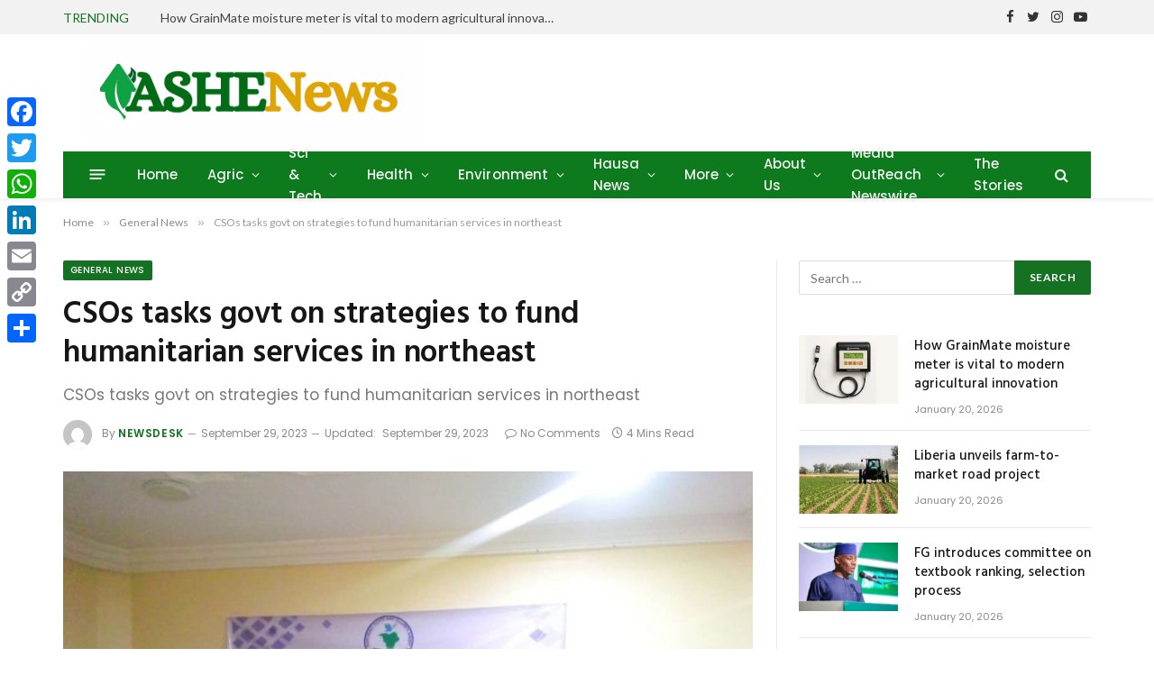

--- FILE ---
content_type: text/html; charset=UTF-8
request_url: https://ashenewsdaily.com/general-news/csos-tasks-govt-on-strategies-to-fund-humanitarian-services-in-northeast/
body_size: 49553
content:

<!DOCTYPE html>
<html lang="en-GB" class="s-light site-s-light">

<head>

	<meta charset="UTF-8" />
	<meta name="viewport" content="width=device-width, initial-scale=1" />
	<meta name='robots' content='index, follow, max-image-preview:large, max-snippet:-1, max-video-preview:-1' />

	<!-- This site is optimized with the Yoast SEO plugin v26.7 - https://yoast.com/wordpress/plugins/seo/ -->
	<title>CSOs tasks govt on strategies to fund humanitarian services in northeast | AsheNews AsheNews Daily</title><link rel="preload" as="image" imagesrcset="https://ashenewsdaily.com/wp-content/uploads/2023/09/CSOs-Northeast-768x576.jpg 768w, https://ashenewsdaily.com/wp-content/uploads/2023/09/CSOs-Northeast-1024x768.jpg 1024w, https://ashenewsdaily.com/wp-content/uploads/2023/09/CSOs-Northeast.jpg 1080w" imagesizes="(max-width: 749px) 100vw, 749px" /><link rel="preload" as="font" href="https://ashenewsdaily.com/wp-content/themes/smart-mag/css/icons/fonts/ts-icons.woff2?v2.2" type="font/woff2" crossorigin="anonymous" />
	<meta name="description" content="Latest News in Science, Health and Environment" />
	<link rel="canonical" href="https://ashenewsdaily.com/general-news/csos-tasks-govt-on-strategies-to-fund-humanitarian-services-in-northeast/" />
	<meta property="og:locale" content="en_GB" />
	<meta property="og:type" content="article" />
	<meta property="og:title" content="CSOs tasks govt on strategies to fund humanitarian services in northeast | AsheNews AsheNews Daily" />
	<meta property="og:description" content="Latest News in Science, Health and Environment" />
	<meta property="og:url" content="https://ashenewsdaily.com/general-news/csos-tasks-govt-on-strategies-to-fund-humanitarian-services-in-northeast/" />
	<meta property="og:site_name" content="AsheNews" />
	<meta property="article:published_time" content="2023-09-29T17:28:16+00:00" />
	<meta property="article:modified_time" content="2023-09-29T17:28:19+00:00" />
	<meta property="og:image" content="https://ashenewsdaily.com/wp-content/uploads/2023/09/CSOs-Northeast.jpg" />
	<meta property="og:image:width" content="1080" />
	<meta property="og:image:height" content="810" />
	<meta property="og:image:type" content="image/jpeg" />
	<meta name="author" content="Newsdesk" />
	<meta name="twitter:card" content="summary_large_image" />
	<meta name="twitter:label1" content="Written by" />
	<meta name="twitter:data1" content="Newsdesk" />
	<meta name="twitter:label2" content="Estimated reading time" />
	<meta name="twitter:data2" content="3 minutes" />
	<script type="application/ld+json" class="yoast-schema-graph">{"@context":"https://schema.org","@graph":[{"@type":["Article","BlogPosting"],"@id":"https://ashenewsdaily.com/general-news/csos-tasks-govt-on-strategies-to-fund-humanitarian-services-in-northeast/#article","isPartOf":{"@id":"https://ashenewsdaily.com/general-news/csos-tasks-govt-on-strategies-to-fund-humanitarian-services-in-northeast/"},"author":{"name":"Newsdesk","@id":"https://ashenewsdaily.com/#/schema/person/68708ba9acc6131f7f54e993ecb3d00d"},"headline":"CSOs tasks govt on strategies to fund humanitarian services in northeast","datePublished":"2023-09-29T17:28:16+00:00","dateModified":"2023-09-29T17:28:19+00:00","mainEntityOfPage":{"@id":"https://ashenewsdaily.com/general-news/csos-tasks-govt-on-strategies-to-fund-humanitarian-services-in-northeast/"},"wordCount":683,"commentCount":0,"publisher":{"@id":"https://ashenewsdaily.com/#organization"},"image":{"@id":"https://ashenewsdaily.com/general-news/csos-tasks-govt-on-strategies-to-fund-humanitarian-services-in-northeast/#primaryimage"},"thumbnailUrl":"https://ashenewsdaily.com/wp-content/uploads/2023/09/CSOs-Northeast.jpg","articleSection":["General News"],"inLanguage":"en-GB","potentialAction":[{"@type":"CommentAction","name":"Comment","target":["https://ashenewsdaily.com/general-news/csos-tasks-govt-on-strategies-to-fund-humanitarian-services-in-northeast/#respond"]}]},{"@type":"WebPage","@id":"https://ashenewsdaily.com/general-news/csos-tasks-govt-on-strategies-to-fund-humanitarian-services-in-northeast/","url":"https://ashenewsdaily.com/general-news/csos-tasks-govt-on-strategies-to-fund-humanitarian-services-in-northeast/","name":"CSOs tasks govt on strategies to fund humanitarian services in northeast | AsheNews AsheNews Daily","isPartOf":{"@id":"https://ashenewsdaily.com/#website"},"primaryImageOfPage":{"@id":"https://ashenewsdaily.com/general-news/csos-tasks-govt-on-strategies-to-fund-humanitarian-services-in-northeast/#primaryimage"},"image":{"@id":"https://ashenewsdaily.com/general-news/csos-tasks-govt-on-strategies-to-fund-humanitarian-services-in-northeast/#primaryimage"},"thumbnailUrl":"https://ashenewsdaily.com/wp-content/uploads/2023/09/CSOs-Northeast.jpg","datePublished":"2023-09-29T17:28:16+00:00","dateModified":"2023-09-29T17:28:19+00:00","description":"Latest News in Science, Health and Environment","breadcrumb":{"@id":"https://ashenewsdaily.com/general-news/csos-tasks-govt-on-strategies-to-fund-humanitarian-services-in-northeast/#breadcrumb"},"inLanguage":"en-GB","potentialAction":[{"@type":"ReadAction","target":["https://ashenewsdaily.com/general-news/csos-tasks-govt-on-strategies-to-fund-humanitarian-services-in-northeast/"]}]},{"@type":"ImageObject","inLanguage":"en-GB","@id":"https://ashenewsdaily.com/general-news/csos-tasks-govt-on-strategies-to-fund-humanitarian-services-in-northeast/#primaryimage","url":"https://ashenewsdaily.com/wp-content/uploads/2023/09/CSOs-Northeast.jpg","contentUrl":"https://ashenewsdaily.com/wp-content/uploads/2023/09/CSOs-Northeast.jpg","width":1080,"height":810},{"@type":"BreadcrumbList","@id":"https://ashenewsdaily.com/general-news/csos-tasks-govt-on-strategies-to-fund-humanitarian-services-in-northeast/#breadcrumb","itemListElement":[{"@type":"ListItem","position":1,"name":"Home","item":"https://ashenewsdaily.com/"},{"@type":"ListItem","position":2,"name":"blog","item":"https://ashenewsdaily.com/blog/"},{"@type":"ListItem","position":3,"name":"CSOs tasks govt on strategies to fund humanitarian services in northeast"}]},{"@type":"WebSite","@id":"https://ashenewsdaily.com/#website","url":"https://ashenewsdaily.com/","name":"AsheNews","description":"Latest News in Science, Health and Environment","publisher":{"@id":"https://ashenewsdaily.com/#organization"},"potentialAction":[{"@type":"SearchAction","target":{"@type":"EntryPoint","urlTemplate":"https://ashenewsdaily.com/?s={search_term_string}"},"query-input":{"@type":"PropertyValueSpecification","valueRequired":true,"valueName":"search_term_string"}}],"inLanguage":"en-GB"},{"@type":"Organization","@id":"https://ashenewsdaily.com/#organization","name":"Ashe News","url":"https://ashenewsdaily.com/","logo":{"@type":"ImageObject","inLanguage":"en-GB","@id":"https://ashenewsdaily.com/#/schema/logo/image/","url":"https://i0.wp.com/ashenewsdaily.com/wp-content/uploads/2021/05/ASHENEWS.png?fit=450%2C100&ssl=1","contentUrl":"https://i0.wp.com/ashenewsdaily.com/wp-content/uploads/2021/05/ASHENEWS.png?fit=450%2C100&ssl=1","width":450,"height":100,"caption":"Ashe News"},"image":{"@id":"https://ashenewsdaily.com/#/schema/logo/image/"}},{"@type":"Person","@id":"https://ashenewsdaily.com/#/schema/person/68708ba9acc6131f7f54e993ecb3d00d","name":"Newsdesk","image":{"@type":"ImageObject","inLanguage":"en-GB","@id":"https://ashenewsdaily.com/#/schema/person/image/","url":"https://secure.gravatar.com/avatar/b7f61657b411143c696b1d901c45b0407facdbf8a25ef61c918893000ced8da2?s=96&d=mm&r=g","contentUrl":"https://secure.gravatar.com/avatar/b7f61657b411143c696b1d901c45b0407facdbf8a25ef61c918893000ced8da2?s=96&d=mm&r=g","caption":"Newsdesk"},"sameAs":["https://ashenewsdaily.com"],"url":"https://ashenewsdaily.com/author/newsdesk/"}]}</script>
	<!-- / Yoast SEO plugin. -->


<link rel='dns-prefetch' href='//static.addtoany.com' />
<link rel='dns-prefetch' href='//www.googletagmanager.com' />
<link rel='dns-prefetch' href='//fonts.googleapis.com' />
<link rel='dns-prefetch' href='//pagead2.googlesyndication.com' />
<link rel='dns-prefetch' href='//fundingchoicesmessages.google.com' />
<link rel="alternate" type="application/rss+xml" title="AsheNews &raquo; Feed" href="https://ashenewsdaily.com/feed/" />
<link rel="alternate" type="application/rss+xml" title="AsheNews &raquo; Comments Feed" href="https://ashenewsdaily.com/comments/feed/" />
<link rel="alternate" type="application/rss+xml" title="AsheNews &raquo; CSOs tasks govt on strategies to fund humanitarian services in northeast Comments Feed" href="https://ashenewsdaily.com/general-news/csos-tasks-govt-on-strategies-to-fund-humanitarian-services-in-northeast/feed/" />
<link rel="alternate" title="oEmbed (JSON)" type="application/json+oembed" href="https://ashenewsdaily.com/wp-json/oembed/1.0/embed?url=https%3A%2F%2Fashenewsdaily.com%2Fgeneral-news%2Fcsos-tasks-govt-on-strategies-to-fund-humanitarian-services-in-northeast%2F" />
<link rel="alternate" title="oEmbed (XML)" type="text/xml+oembed" href="https://ashenewsdaily.com/wp-json/oembed/1.0/embed?url=https%3A%2F%2Fashenewsdaily.com%2Fgeneral-news%2Fcsos-tasks-govt-on-strategies-to-fund-humanitarian-services-in-northeast%2F&#038;format=xml" />
<style id='wp-img-auto-sizes-contain-inline-css' type='text/css'>
img:is([sizes=auto i],[sizes^="auto," i]){contain-intrinsic-size:3000px 1500px}
/*# sourceURL=wp-img-auto-sizes-contain-inline-css */
</style>
<style id='wp-emoji-styles-inline-css' type='text/css'>

	img.wp-smiley, img.emoji {
		display: inline !important;
		border: none !important;
		box-shadow: none !important;
		height: 1em !important;
		width: 1em !important;
		margin: 0 0.07em !important;
		vertical-align: -0.1em !important;
		background: none !important;
		padding: 0 !important;
	}
/*# sourceURL=wp-emoji-styles-inline-css */
</style>
<link rel='stylesheet' id='wp-block-library-css' href='https://ashenewsdaily.com/wp-includes/css/dist/block-library/style.min.css?ver=6.9' type='text/css' media='all' />
<style id='classic-theme-styles-inline-css' type='text/css'>
/*! This file is auto-generated */
.wp-block-button__link{color:#fff;background-color:#32373c;border-radius:9999px;box-shadow:none;text-decoration:none;padding:calc(.667em + 2px) calc(1.333em + 2px);font-size:1.125em}.wp-block-file__button{background:#32373c;color:#fff;text-decoration:none}
/*# sourceURL=/wp-includes/css/classic-themes.min.css */
</style>
<style id='global-styles-inline-css' type='text/css'>
:root{--wp--preset--aspect-ratio--square: 1;--wp--preset--aspect-ratio--4-3: 4/3;--wp--preset--aspect-ratio--3-4: 3/4;--wp--preset--aspect-ratio--3-2: 3/2;--wp--preset--aspect-ratio--2-3: 2/3;--wp--preset--aspect-ratio--16-9: 16/9;--wp--preset--aspect-ratio--9-16: 9/16;--wp--preset--color--black: #000000;--wp--preset--color--cyan-bluish-gray: #abb8c3;--wp--preset--color--white: #ffffff;--wp--preset--color--pale-pink: #f78da7;--wp--preset--color--vivid-red: #cf2e2e;--wp--preset--color--luminous-vivid-orange: #ff6900;--wp--preset--color--luminous-vivid-amber: #fcb900;--wp--preset--color--light-green-cyan: #7bdcb5;--wp--preset--color--vivid-green-cyan: #00d084;--wp--preset--color--pale-cyan-blue: #8ed1fc;--wp--preset--color--vivid-cyan-blue: #0693e3;--wp--preset--color--vivid-purple: #9b51e0;--wp--preset--gradient--vivid-cyan-blue-to-vivid-purple: linear-gradient(135deg,rgb(6,147,227) 0%,rgb(155,81,224) 100%);--wp--preset--gradient--light-green-cyan-to-vivid-green-cyan: linear-gradient(135deg,rgb(122,220,180) 0%,rgb(0,208,130) 100%);--wp--preset--gradient--luminous-vivid-amber-to-luminous-vivid-orange: linear-gradient(135deg,rgb(252,185,0) 0%,rgb(255,105,0) 100%);--wp--preset--gradient--luminous-vivid-orange-to-vivid-red: linear-gradient(135deg,rgb(255,105,0) 0%,rgb(207,46,46) 100%);--wp--preset--gradient--very-light-gray-to-cyan-bluish-gray: linear-gradient(135deg,rgb(238,238,238) 0%,rgb(169,184,195) 100%);--wp--preset--gradient--cool-to-warm-spectrum: linear-gradient(135deg,rgb(74,234,220) 0%,rgb(151,120,209) 20%,rgb(207,42,186) 40%,rgb(238,44,130) 60%,rgb(251,105,98) 80%,rgb(254,248,76) 100%);--wp--preset--gradient--blush-light-purple: linear-gradient(135deg,rgb(255,206,236) 0%,rgb(152,150,240) 100%);--wp--preset--gradient--blush-bordeaux: linear-gradient(135deg,rgb(254,205,165) 0%,rgb(254,45,45) 50%,rgb(107,0,62) 100%);--wp--preset--gradient--luminous-dusk: linear-gradient(135deg,rgb(255,203,112) 0%,rgb(199,81,192) 50%,rgb(65,88,208) 100%);--wp--preset--gradient--pale-ocean: linear-gradient(135deg,rgb(255,245,203) 0%,rgb(182,227,212) 50%,rgb(51,167,181) 100%);--wp--preset--gradient--electric-grass: linear-gradient(135deg,rgb(202,248,128) 0%,rgb(113,206,126) 100%);--wp--preset--gradient--midnight: linear-gradient(135deg,rgb(2,3,129) 0%,rgb(40,116,252) 100%);--wp--preset--font-size--small: 13px;--wp--preset--font-size--medium: 20px;--wp--preset--font-size--large: 36px;--wp--preset--font-size--x-large: 42px;--wp--preset--spacing--20: 0.44rem;--wp--preset--spacing--30: 0.67rem;--wp--preset--spacing--40: 1rem;--wp--preset--spacing--50: 1.5rem;--wp--preset--spacing--60: 2.25rem;--wp--preset--spacing--70: 3.38rem;--wp--preset--spacing--80: 5.06rem;--wp--preset--shadow--natural: 6px 6px 9px rgba(0, 0, 0, 0.2);--wp--preset--shadow--deep: 12px 12px 50px rgba(0, 0, 0, 0.4);--wp--preset--shadow--sharp: 6px 6px 0px rgba(0, 0, 0, 0.2);--wp--preset--shadow--outlined: 6px 6px 0px -3px rgb(255, 255, 255), 6px 6px rgb(0, 0, 0);--wp--preset--shadow--crisp: 6px 6px 0px rgb(0, 0, 0);}:where(.is-layout-flex){gap: 0.5em;}:where(.is-layout-grid){gap: 0.5em;}body .is-layout-flex{display: flex;}.is-layout-flex{flex-wrap: wrap;align-items: center;}.is-layout-flex > :is(*, div){margin: 0;}body .is-layout-grid{display: grid;}.is-layout-grid > :is(*, div){margin: 0;}:where(.wp-block-columns.is-layout-flex){gap: 2em;}:where(.wp-block-columns.is-layout-grid){gap: 2em;}:where(.wp-block-post-template.is-layout-flex){gap: 1.25em;}:where(.wp-block-post-template.is-layout-grid){gap: 1.25em;}.has-black-color{color: var(--wp--preset--color--black) !important;}.has-cyan-bluish-gray-color{color: var(--wp--preset--color--cyan-bluish-gray) !important;}.has-white-color{color: var(--wp--preset--color--white) !important;}.has-pale-pink-color{color: var(--wp--preset--color--pale-pink) !important;}.has-vivid-red-color{color: var(--wp--preset--color--vivid-red) !important;}.has-luminous-vivid-orange-color{color: var(--wp--preset--color--luminous-vivid-orange) !important;}.has-luminous-vivid-amber-color{color: var(--wp--preset--color--luminous-vivid-amber) !important;}.has-light-green-cyan-color{color: var(--wp--preset--color--light-green-cyan) !important;}.has-vivid-green-cyan-color{color: var(--wp--preset--color--vivid-green-cyan) !important;}.has-pale-cyan-blue-color{color: var(--wp--preset--color--pale-cyan-blue) !important;}.has-vivid-cyan-blue-color{color: var(--wp--preset--color--vivid-cyan-blue) !important;}.has-vivid-purple-color{color: var(--wp--preset--color--vivid-purple) !important;}.has-black-background-color{background-color: var(--wp--preset--color--black) !important;}.has-cyan-bluish-gray-background-color{background-color: var(--wp--preset--color--cyan-bluish-gray) !important;}.has-white-background-color{background-color: var(--wp--preset--color--white) !important;}.has-pale-pink-background-color{background-color: var(--wp--preset--color--pale-pink) !important;}.has-vivid-red-background-color{background-color: var(--wp--preset--color--vivid-red) !important;}.has-luminous-vivid-orange-background-color{background-color: var(--wp--preset--color--luminous-vivid-orange) !important;}.has-luminous-vivid-amber-background-color{background-color: var(--wp--preset--color--luminous-vivid-amber) !important;}.has-light-green-cyan-background-color{background-color: var(--wp--preset--color--light-green-cyan) !important;}.has-vivid-green-cyan-background-color{background-color: var(--wp--preset--color--vivid-green-cyan) !important;}.has-pale-cyan-blue-background-color{background-color: var(--wp--preset--color--pale-cyan-blue) !important;}.has-vivid-cyan-blue-background-color{background-color: var(--wp--preset--color--vivid-cyan-blue) !important;}.has-vivid-purple-background-color{background-color: var(--wp--preset--color--vivid-purple) !important;}.has-black-border-color{border-color: var(--wp--preset--color--black) !important;}.has-cyan-bluish-gray-border-color{border-color: var(--wp--preset--color--cyan-bluish-gray) !important;}.has-white-border-color{border-color: var(--wp--preset--color--white) !important;}.has-pale-pink-border-color{border-color: var(--wp--preset--color--pale-pink) !important;}.has-vivid-red-border-color{border-color: var(--wp--preset--color--vivid-red) !important;}.has-luminous-vivid-orange-border-color{border-color: var(--wp--preset--color--luminous-vivid-orange) !important;}.has-luminous-vivid-amber-border-color{border-color: var(--wp--preset--color--luminous-vivid-amber) !important;}.has-light-green-cyan-border-color{border-color: var(--wp--preset--color--light-green-cyan) !important;}.has-vivid-green-cyan-border-color{border-color: var(--wp--preset--color--vivid-green-cyan) !important;}.has-pale-cyan-blue-border-color{border-color: var(--wp--preset--color--pale-cyan-blue) !important;}.has-vivid-cyan-blue-border-color{border-color: var(--wp--preset--color--vivid-cyan-blue) !important;}.has-vivid-purple-border-color{border-color: var(--wp--preset--color--vivid-purple) !important;}.has-vivid-cyan-blue-to-vivid-purple-gradient-background{background: var(--wp--preset--gradient--vivid-cyan-blue-to-vivid-purple) !important;}.has-light-green-cyan-to-vivid-green-cyan-gradient-background{background: var(--wp--preset--gradient--light-green-cyan-to-vivid-green-cyan) !important;}.has-luminous-vivid-amber-to-luminous-vivid-orange-gradient-background{background: var(--wp--preset--gradient--luminous-vivid-amber-to-luminous-vivid-orange) !important;}.has-luminous-vivid-orange-to-vivid-red-gradient-background{background: var(--wp--preset--gradient--luminous-vivid-orange-to-vivid-red) !important;}.has-very-light-gray-to-cyan-bluish-gray-gradient-background{background: var(--wp--preset--gradient--very-light-gray-to-cyan-bluish-gray) !important;}.has-cool-to-warm-spectrum-gradient-background{background: var(--wp--preset--gradient--cool-to-warm-spectrum) !important;}.has-blush-light-purple-gradient-background{background: var(--wp--preset--gradient--blush-light-purple) !important;}.has-blush-bordeaux-gradient-background{background: var(--wp--preset--gradient--blush-bordeaux) !important;}.has-luminous-dusk-gradient-background{background: var(--wp--preset--gradient--luminous-dusk) !important;}.has-pale-ocean-gradient-background{background: var(--wp--preset--gradient--pale-ocean) !important;}.has-electric-grass-gradient-background{background: var(--wp--preset--gradient--electric-grass) !important;}.has-midnight-gradient-background{background: var(--wp--preset--gradient--midnight) !important;}.has-small-font-size{font-size: var(--wp--preset--font-size--small) !important;}.has-medium-font-size{font-size: var(--wp--preset--font-size--medium) !important;}.has-large-font-size{font-size: var(--wp--preset--font-size--large) !important;}.has-x-large-font-size{font-size: var(--wp--preset--font-size--x-large) !important;}
:where(.wp-block-post-template.is-layout-flex){gap: 1.25em;}:where(.wp-block-post-template.is-layout-grid){gap: 1.25em;}
:where(.wp-block-term-template.is-layout-flex){gap: 1.25em;}:where(.wp-block-term-template.is-layout-grid){gap: 1.25em;}
:where(.wp-block-columns.is-layout-flex){gap: 2em;}:where(.wp-block-columns.is-layout-grid){gap: 2em;}
:root :where(.wp-block-pullquote){font-size: 1.5em;line-height: 1.6;}
/*# sourceURL=global-styles-inline-css */
</style>
<link rel='stylesheet' id='gn-frontend-gnfollow-style-css' href='https://ashenewsdaily.com/wp-content/plugins/gn-publisher/assets/css/gn-frontend-gnfollow.min.css?ver=1.5.26' type='text/css' media='all' />
<link rel='stylesheet' id='buttons-css' href='https://ashenewsdaily.com/wp-includes/css/buttons.min.css?ver=6.9' type='text/css' media='all' />
<link rel='stylesheet' id='dashicons-css' href='https://ashenewsdaily.com/wp-includes/css/dashicons.min.css?ver=6.9' type='text/css' media='all' />
<link rel='stylesheet' id='mediaelement-css' href='https://ashenewsdaily.com/wp-includes/js/mediaelement/mediaelementplayer-legacy.min.css?ver=4.2.17' type='text/css' media='all' />
<link rel='stylesheet' id='wp-mediaelement-css' href='https://ashenewsdaily.com/wp-includes/js/mediaelement/wp-mediaelement.min.css?ver=6.9' type='text/css' media='all' />
<link rel='stylesheet' id='media-views-css' href='https://ashenewsdaily.com/wp-includes/css/media-views.min.css?ver=6.9' type='text/css' media='all' />
<link rel='stylesheet' id='imgareaselect-css' href='https://ashenewsdaily.com/wp-includes/js/imgareaselect/imgareaselect.css?ver=0.9.8' type='text/css' media='all' />
<link rel='stylesheet' id='smartmag-core-css' href='https://ashenewsdaily.com/wp-content/themes/smart-mag/style.css?ver=7.1.1' type='text/css' media='all' />
<link rel='stylesheet' id='smartmag-fonts-css' href='https://fonts.googleapis.com/css?family=Lato%3A400%2C700%2C900%7CHind%3A400%2C500%2C600&#038;display=swap' type='text/css' media='all' />
<link rel='stylesheet' id='magnific-popup-css' href='https://ashenewsdaily.com/wp-content/themes/smart-mag/css/lightbox.css?ver=7.1.1' type='text/css' media='all' />
<link rel='stylesheet' id='smartmag-icons-css' href='https://ashenewsdaily.com/wp-content/themes/smart-mag/css/icons/icons.css?ver=7.1.1' type='text/css' media='all' />
<link rel='stylesheet' id='smartmag-skin-css' href='https://ashenewsdaily.com/wp-content/themes/smart-mag/css/skin-trendy.css?ver=7.1.1' type='text/css' media='all' />
<style id='smartmag-skin-inline-css' type='text/css'>
:root { --c-main: #157223;
--c-main-rgb: 21,114,35;
--text-font: "Lato", system-ui, -apple-system, "Segoe UI", Arial, sans-serif;
--body-font: "Lato", system-ui, -apple-system, "Segoe UI", Arial, sans-serif;
--title-size-xs: 15px;
--main-width: 1140px; }
.s-dark body { background-color: #000000; }
.smart-head-main { --c-shadow: rgba(10,10,10,0.06); }
.smart-head-main .smart-head-top { --head-h: 38px; background-color: #f2f2f2; }
.s-dark .smart-head-main .smart-head-top,
.smart-head-main .s-dark.smart-head-top { background-color: #147a19; }
.smart-head-main .smart-head-mid { --head-h: 130px; }
.smart-head-main .smart-head-bot { --head-h: 52px; background-color: #0e7a1e; border-bottom-width: 2px; border-bottom-color: var(--c-main); }
.navigation-main .menu > li > a { font-family: "Poppins", system-ui, -apple-system, "Segoe UI", Arial, sans-serif; font-size: 15px; font-weight: 500; letter-spacing: .011em; }
.navigation-main { --nav-items-space: 16px; }
.s-dark .navigation-main { --c-nav-hov: #ffffff; }
.s-dark .navigation { --c-nav-hov-bg: rgba(255,255,255,0.1); }
.smart-head-main .spc-social { --spc-social-fs: 15px; }
.smart-head-main .offcanvas-toggle { transform: scale(.65); }
.post-meta { font-family: "Poppins", system-ui, -apple-system, "Segoe UI", Arial, sans-serif; }
.cat-labels .category { font-family: "Poppins", system-ui, -apple-system, "Segoe UI", Arial, sans-serif; }
.block-head .heading { font-family: "Poppins", system-ui, -apple-system, "Segoe UI", Arial, sans-serif; }
.block-head-c .heading { font-weight: 600; }
.block-head-c { --line-weight: 3px; --border-weight: 2px; }
.entry-content { font-size: 16px; }
.post-share-float .service { margin-bottom: 7px; }
@media (min-width: 940px) and (max-width: 1200px) { .navigation-main .menu > li > a { font-size: calc(10px + (15px - 10px) * .7); } }


/*# sourceURL=smartmag-skin-inline-css */
</style>
<link rel='stylesheet' id='addtoany-css' href='https://ashenewsdaily.com/wp-content/plugins/add-to-any/addtoany.min.css?ver=1.16' type='text/css' media='all' />
<style id='addtoany-inline-css' type='text/css'>
@media screen and (max-width:980px){
.a2a_floating_style.a2a_vertical_style{display:none;}
}
/*# sourceURL=addtoany-inline-css */
</style>
<link rel='stylesheet' id='smartmag-gfonts-custom-css' href='https://fonts.googleapis.com/css?family=Lato%3A400%2C500%2C600%2C700%7CPoppins%3A500%2C400%2C600%2C700&#038;display=swap' type='text/css' media='all' />
<script type="text/javascript" id="addtoany-core-js-before">
/* <![CDATA[ */
window.a2a_config=window.a2a_config||{};a2a_config.callbacks=[];a2a_config.overlays=[];a2a_config.templates={};a2a_localize = {
	Share: "Share",
	Save: "Save",
	Subscribe: "Subscribe",
	Email: "Email",
	Bookmark: "Bookmark",
	ShowAll: "Show All",
	ShowLess: "Show less",
	FindServices: "Find service(s)",
	FindAnyServiceToAddTo: "Instantly find any service to add to",
	PoweredBy: "Powered by",
	ShareViaEmail: "Share via email",
	SubscribeViaEmail: "Subscribe via email",
	BookmarkInYourBrowser: "Bookmark in your browser",
	BookmarkInstructions: "Press Ctrl+D or \u2318+D to bookmark this page",
	AddToYourFavorites: "Add to your favourites",
	SendFromWebOrProgram: "Send from any email address or email program",
	EmailProgram: "Email program",
	More: "More&#8230;",
	ThanksForSharing: "Thanks for sharing!",
	ThanksForFollowing: "Thanks for following!"
};


//# sourceURL=addtoany-core-js-before
/* ]]> */
</script>
<script type="text/javascript" defer src="https://static.addtoany.com/menu/page.js" id="addtoany-core-js"></script>
<script type="text/javascript" src="https://ashenewsdaily.com/wp-includes/js/jquery/jquery.min.js?ver=3.7.1" id="jquery-core-js"></script>
<script type="text/javascript" src="https://ashenewsdaily.com/wp-includes/js/jquery/jquery-migrate.min.js?ver=3.4.1" id="jquery-migrate-js"></script>
<script type="text/javascript" defer src="https://ashenewsdaily.com/wp-content/plugins/add-to-any/addtoany.min.js?ver=1.1" id="addtoany-jquery-js"></script>
<script type="text/javascript" id="tablesome-workflow-bundle-js-extra">
/* <![CDATA[ */
var tablesome_ajax_object = {"nonce":"d91adc6299","ajax_url":"https://ashenewsdaily.com/wp-admin/admin-ajax.php","rest_nonce":"105cd1e52d","edit_table_url":"https://ashenewsdaily.com/wp-admin/edit.php?post_type=tablesome_cpt&action=edit&post=0&page=tablesome_admin_page","api_endpoints":{"prefix":"https://ashenewsdaily.com/wp-json/tablesome/v1/tables/","save_table":"https://ashenewsdaily.com/wp-json/tablesome/v1/tables","import_records":"https://ashenewsdaily.com/wp-json/tablesome/v1/tables/import","store_api_key":"https://ashenewsdaily.com/wp-json/tablesome/v1/tablesome-api-keys/","workflow_posts_data":"https://ashenewsdaily.com/wp-json/tablesome/v1/workflow/posts","workflow_posts":"https://ashenewsdaily.com/wp-json/tablesome/v1/workflow/posts?","workflow_fields":"https://ashenewsdaily.com/wp-json/tablesome/v1/workflow/fields?","workflow_terms":"https://ashenewsdaily.com/wp-json/tablesome/v1/workflow/terms?","workflow_taxonomies":"https://ashenewsdaily.com/wp-json/tablesome/v1/workflow/taxonomies?","workflow_user_roles":"https://ashenewsdaily.com/wp-json/tablesome/v1/workflow/get-user-roles?","workflow_post_types":"https://ashenewsdaily.com/wp-json/tablesome/v1/workflow/get-post-types?","workflow_users":"https://ashenewsdaily.com/wp-json/tablesome/v1/workflow/get-users?","get_oauth_data":"https://ashenewsdaily.com/wp-json/tablesome/v1/workflow/get-oauth-data?","delete_oauth_data":"https://ashenewsdaily.com/wp-json/tablesome/v1/workflow/delete-oauth-data?","get_access_token":"https://ashenewsdaily.com/wp-json/tablesome/v1/workflow/get-access-token","get-spreadsheet-data":"https://ashenewsdaily.com/wp-json/tablesome/v1/workflow/get-spreadsheet-data","oauth_status":"https://ashenewsdaily.com/wp-json/tablesome/v1/oauth/status","oauth_status_by_integration":"https://ashenewsdaily.com/wp-json/tablesome/v1/oauth/status/","oauth_refresh":"https://ashenewsdaily.com/wp-json/tablesome/v1/oauth/refresh/","oauth_health_check":"https://ashenewsdaily.com/wp-json/tablesome/v1/oauth/health-check"},"site_domain":"ashenewsdaily.com"};
//# sourceURL=tablesome-workflow-bundle-js-extra
/* ]]> */
</script>
<script type="text/javascript" src="https://ashenewsdaily.com/wp-content/plugins/tablesome/assets/bundles/workflow.bundle.js?ver=1.2.1" id="tablesome-workflow-bundle-js"></script>
<script type="text/javascript" id="utils-js-extra">
/* <![CDATA[ */
var userSettings = {"url":"/","uid":"0","time":"1768899563","secure":"1"};
//# sourceURL=utils-js-extra
/* ]]> */
</script>
<script type="text/javascript" src="https://ashenewsdaily.com/wp-includes/js/utils.min.js?ver=6.9" id="utils-js"></script>
<script type="text/javascript" src="https://ashenewsdaily.com/wp-includes/js/plupload/moxie.min.js?ver=1.3.5.1" id="moxiejs-js"></script>
<script type="text/javascript" src="https://ashenewsdaily.com/wp-includes/js/plupload/plupload.min.js?ver=2.1.9" id="plupload-js"></script>

<!-- Google tag (gtag.js) snippet added by Site Kit -->
<!-- Google Analytics snippet added by Site Kit -->
<script type="text/javascript" src="https://www.googletagmanager.com/gtag/js?id=GT-PZSCD9M" id="google_gtagjs-js" async></script>
<script type="text/javascript" id="google_gtagjs-js-after">
/* <![CDATA[ */
window.dataLayer = window.dataLayer || [];function gtag(){dataLayer.push(arguments);}
gtag("set","linker",{"domains":["ashenewsdaily.com"]});
gtag("js", new Date());
gtag("set", "developer_id.dZTNiMT", true);
gtag("config", "GT-PZSCD9M", {"googlesitekit_post_type":"post","googlesitekit_post_author":"Newsdesk","googlesitekit_post_categories":"General News","googlesitekit_post_date":"20230929"});
//# sourceURL=google_gtagjs-js-after
/* ]]> */
</script>
<link rel="https://api.w.org/" href="https://ashenewsdaily.com/wp-json/" /><link rel="alternate" title="JSON" type="application/json" href="https://ashenewsdaily.com/wp-json/wp/v2/posts/78481" /><link rel="EditURI" type="application/rsd+xml" title="RSD" href="https://ashenewsdaily.com/xmlrpc.php?rsd" />
<meta name="generator" content="WordPress 6.9" />
<link rel='shortlink' href='https://ashenewsdaily.com/?p=78481' />
<meta name="generator" content="Site Kit by Google 1.170.0" /><!-- Global site tag (gtag.js) - Google Analytics -->
<script async src="https://www.googletagmanager.com/gtag/js?id=UA-177284840-1"></script>
<script>
  window.dataLayer = window.dataLayer || [];
  function gtag(){dataLayer.push(arguments);}
  gtag('js', new Date());

  gtag('config', 'UA-177284840-1');
</script>

<script data-ad-client="ca-pub-7325104455687598" async src="https://pagead2.googlesyndication.com/pagead/js/adsbygoogle.js"></script>

<meta name="google-site-verification" content="GYOTOu6PyL2XKRPSxUU_H1Mg3t55kvHARQX02xGZm-w" />


<!-- Meta Pixel Code -->
<script>
!function(f,b,e,v,n,t,s)
{if(f.fbq)return;n=f.fbq=function(){n.callMethod?
n.callMethod.apply(n,arguments):n.queue.push(arguments)};
if(!f._fbq)f._fbq=n;n.push=n;n.loaded=!0;n.version='2.0';
n.queue=[];t=b.createElement(e);t.async=!0;
t.src=v;s=b.getElementsByTagName(e)[0];
s.parentNode.insertBefore(t,s)}(window, document,'script',
'https://connect.facebook.net/en_US/fbevents.js');
fbq('init', '2638051502968701');
fbq('track', 'PageView');
</script>
<noscript><img height="1" width="1" style="display:none"
src="https://www.facebook.com/tr?id=2638051502968701&ev=PageView&noscript=1"
/></noscript>
<!-- End Meta Pixel Code -->

<!-- Twitter conversion tracking base code -->
<script>
!function(e,t,n,s,u,a){e.twq||(s=e.twq=function(){s.exe?s.exe.apply(s,arguments):s.queue.push(arguments);
},s.version='1.1',s.queue=[],u=t.createElement(n),u.async=!0,u.src='https://static.ads-twitter.com/uwt.js',
a=t.getElementsByTagName(n)[0],a.parentNode.insertBefore(u,a))}(window,document,'script');
twq('config','on2wg');
</script>
<!-- End Twitter conversion tracking base code -->
		<script>
		var BunyadSchemeKey = 'bunyad-scheme';
		(() => {
			const d = document.documentElement;
			const c = d.classList;
			const scheme = localStorage.getItem(BunyadSchemeKey);
			if (scheme) {
				d.dataset.origClass = c;
				scheme === 'dark' ? c.remove('s-light', 'site-s-light') : c.remove('s-dark', 'site-s-dark');
				c.add('site-s-' + scheme, 's-' + scheme);
			}
		})();
		</script>
		
<!-- Google AdSense meta tags added by Site Kit -->
<meta name="google-adsense-platform-account" content="ca-host-pub-2644536267352236">
<meta name="google-adsense-platform-domain" content="sitekit.withgoogle.com">
<!-- End Google AdSense meta tags added by Site Kit -->
<meta name="generator" content="Elementor 3.34.1; features: additional_custom_breakpoints; settings: css_print_method-external, google_font-enabled, font_display-swap">
      <meta name="onesignal" content="wordpress-plugin"/>
            <script>

      window.OneSignalDeferred = window.OneSignalDeferred || [];

      OneSignalDeferred.push(function(OneSignal) {
        var oneSignal_options = {};
        window._oneSignalInitOptions = oneSignal_options;

        oneSignal_options['serviceWorkerParam'] = { scope: '/wp-content/plugins/onesignal-free-web-push-notifications/sdk_files/push/onesignal/' };
oneSignal_options['serviceWorkerPath'] = 'OneSignalSDKWorker.js';

        OneSignal.Notifications.setDefaultUrl("https://ashenewsdaily.com");

        oneSignal_options['wordpress'] = true;
oneSignal_options['appId'] = 'ce3e6e41-9ad0-47a2-be3f-359aee12c2cb';
oneSignal_options['allowLocalhostAsSecureOrigin'] = true;
oneSignal_options['welcomeNotification'] = { };
oneSignal_options['welcomeNotification']['title'] = "";
oneSignal_options['welcomeNotification']['message'] = "";
oneSignal_options['path'] = "https://ashenewsdaily.com/wp-content/plugins/onesignal-free-web-push-notifications/sdk_files/";
oneSignal_options['promptOptions'] = { };
oneSignal_options['notifyButton'] = { };
oneSignal_options['notifyButton']['enable'] = true;
oneSignal_options['notifyButton']['position'] = 'bottom-right';
oneSignal_options['notifyButton']['theme'] = 'default';
oneSignal_options['notifyButton']['size'] = 'medium';
oneSignal_options['notifyButton']['showCredit'] = true;
oneSignal_options['notifyButton']['text'] = {};
              OneSignal.init(window._oneSignalInitOptions);
              OneSignal.Slidedown.promptPush()      });

      function documentInitOneSignal() {
        var oneSignal_elements = document.getElementsByClassName("OneSignal-prompt");

        var oneSignalLinkClickHandler = function(event) { OneSignal.Notifications.requestPermission(); event.preventDefault(); };        for(var i = 0; i < oneSignal_elements.length; i++)
          oneSignal_elements[i].addEventListener('click', oneSignalLinkClickHandler, false);
      }

      if (document.readyState === 'complete') {
           documentInitOneSignal();
      }
      else {
           window.addEventListener("load", function(event){
               documentInitOneSignal();
          });
      }
    </script>
			<style>
				.e-con.e-parent:nth-of-type(n+4):not(.e-lazyloaded):not(.e-no-lazyload),
				.e-con.e-parent:nth-of-type(n+4):not(.e-lazyloaded):not(.e-no-lazyload) * {
					background-image: none !important;
				}
				@media screen and (max-height: 1024px) {
					.e-con.e-parent:nth-of-type(n+3):not(.e-lazyloaded):not(.e-no-lazyload),
					.e-con.e-parent:nth-of-type(n+3):not(.e-lazyloaded):not(.e-no-lazyload) * {
						background-image: none !important;
					}
				}
				@media screen and (max-height: 640px) {
					.e-con.e-parent:nth-of-type(n+2):not(.e-lazyloaded):not(.e-no-lazyload),
					.e-con.e-parent:nth-of-type(n+2):not(.e-lazyloaded):not(.e-no-lazyload) * {
						background-image: none !important;
					}
				}
			</style>
			<meta property="lg:creator" content="BJAgeCX5Xk5JvXXtHMg" />
<script type="text/javascript">
	function e(e){var t=!(arguments.length>1&&void 0!==arguments[1])||arguments[1],c=document.createElement("script");c.src=e,t?c.type="module":(c.async=!0,c.type="text/javascript",c.setAttribute("nomodule",""));var n=document.getElementsByTagName("script")[0];n.parentNode.insertBefore(c,n)}function t(t,c,n){var a,o,r;null!==(a=t.marfeel)&&void 0!==a||(t.marfeel={}),null!==(o=(r=t.marfeel).cmd)&&void 0!==o||(r.cmd=[]),t.marfeel.config=n,t.marfeel.config.accountId=c;var i="https://sdk.mrf.io/statics";e("".concat(i,"/marfeel-sdk.js?id=").concat(c),!0),e("".concat(i,"/marfeel-sdk.es5.js?id=").concat(c),!1)}!function(e,c){var n=arguments.length>2&&void 0!==arguments[2]?arguments[2]:{};t(e,c,n)}(window,1600,{} /*config*/);
</script>
	
<!-- Google AdSense snippet added by Site Kit -->
<script type="text/javascript" async="async" src="https://pagead2.googlesyndication.com/pagead/js/adsbygoogle.js?client=ca-pub-7325104455687598&amp;host=ca-host-pub-2644536267352236" crossorigin="anonymous"></script>

<!-- End Google AdSense snippet added by Site Kit -->

<!-- Google AdSense Ad Blocking Recovery snippet added by Site Kit -->
<script async src="https://fundingchoicesmessages.google.com/i/pub-7325104455687598?ers=1" nonce="E9jDG4CtCAfjrSiB5QRi8Q"></script><script nonce="E9jDG4CtCAfjrSiB5QRi8Q">(function() {function signalGooglefcPresent() {if (!window.frames['googlefcPresent']) {if (document.body) {const iframe = document.createElement('iframe'); iframe.style = 'width: 0; height: 0; border: none; z-index: -1000; left: -1000px; top: -1000px;'; iframe.style.display = 'none'; iframe.name = 'googlefcPresent'; document.body.appendChild(iframe);} else {setTimeout(signalGooglefcPresent, 0);}}}signalGooglefcPresent();})();</script>
<!-- End Google AdSense Ad Blocking Recovery snippet added by Site Kit -->

<!-- Google AdSense Ad Blocking Recovery Error Protection snippet added by Site Kit -->
<script>(function(){'use strict';function aa(a){var b=0;return function(){return b<a.length?{done:!1,value:a[b++]}:{done:!0}}}var ba="function"==typeof Object.defineProperties?Object.defineProperty:function(a,b,c){if(a==Array.prototype||a==Object.prototype)return a;a[b]=c.value;return a};
function ea(a){a=["object"==typeof globalThis&&globalThis,a,"object"==typeof window&&window,"object"==typeof self&&self,"object"==typeof global&&global];for(var b=0;b<a.length;++b){var c=a[b];if(c&&c.Math==Math)return c}throw Error("Cannot find global object");}var fa=ea(this);function ha(a,b){if(b)a:{var c=fa;a=a.split(".");for(var d=0;d<a.length-1;d++){var e=a[d];if(!(e in c))break a;c=c[e]}a=a[a.length-1];d=c[a];b=b(d);b!=d&&null!=b&&ba(c,a,{configurable:!0,writable:!0,value:b})}}
var ia="function"==typeof Object.create?Object.create:function(a){function b(){}b.prototype=a;return new b},l;if("function"==typeof Object.setPrototypeOf)l=Object.setPrototypeOf;else{var m;a:{var ja={a:!0},ka={};try{ka.__proto__=ja;m=ka.a;break a}catch(a){}m=!1}l=m?function(a,b){a.__proto__=b;if(a.__proto__!==b)throw new TypeError(a+" is not extensible");return a}:null}var la=l;
function n(a,b){a.prototype=ia(b.prototype);a.prototype.constructor=a;if(la)la(a,b);else for(var c in b)if("prototype"!=c)if(Object.defineProperties){var d=Object.getOwnPropertyDescriptor(b,c);d&&Object.defineProperty(a,c,d)}else a[c]=b[c];a.A=b.prototype}function ma(){for(var a=Number(this),b=[],c=a;c<arguments.length;c++)b[c-a]=arguments[c];return b}
var na="function"==typeof Object.assign?Object.assign:function(a,b){for(var c=1;c<arguments.length;c++){var d=arguments[c];if(d)for(var e in d)Object.prototype.hasOwnProperty.call(d,e)&&(a[e]=d[e])}return a};ha("Object.assign",function(a){return a||na});/*

 Copyright The Closure Library Authors.
 SPDX-License-Identifier: Apache-2.0
*/
var p=this||self;function q(a){return a};var t,u;a:{for(var oa=["CLOSURE_FLAGS"],v=p,x=0;x<oa.length;x++)if(v=v[oa[x]],null==v){u=null;break a}u=v}var pa=u&&u[610401301];t=null!=pa?pa:!1;var z,qa=p.navigator;z=qa?qa.userAgentData||null:null;function A(a){return t?z?z.brands.some(function(b){return(b=b.brand)&&-1!=b.indexOf(a)}):!1:!1}function B(a){var b;a:{if(b=p.navigator)if(b=b.userAgent)break a;b=""}return-1!=b.indexOf(a)};function C(){return t?!!z&&0<z.brands.length:!1}function D(){return C()?A("Chromium"):(B("Chrome")||B("CriOS"))&&!(C()?0:B("Edge"))||B("Silk")};var ra=C()?!1:B("Trident")||B("MSIE");!B("Android")||D();D();B("Safari")&&(D()||(C()?0:B("Coast"))||(C()?0:B("Opera"))||(C()?0:B("Edge"))||(C()?A("Microsoft Edge"):B("Edg/"))||C()&&A("Opera"));var sa={},E=null;var ta="undefined"!==typeof Uint8Array,ua=!ra&&"function"===typeof btoa;var F="function"===typeof Symbol&&"symbol"===typeof Symbol()?Symbol():void 0,G=F?function(a,b){a[F]|=b}:function(a,b){void 0!==a.g?a.g|=b:Object.defineProperties(a,{g:{value:b,configurable:!0,writable:!0,enumerable:!1}})};function va(a){var b=H(a);1!==(b&1)&&(Object.isFrozen(a)&&(a=Array.prototype.slice.call(a)),I(a,b|1))}
var H=F?function(a){return a[F]|0}:function(a){return a.g|0},J=F?function(a){return a[F]}:function(a){return a.g},I=F?function(a,b){a[F]=b}:function(a,b){void 0!==a.g?a.g=b:Object.defineProperties(a,{g:{value:b,configurable:!0,writable:!0,enumerable:!1}})};function wa(){var a=[];G(a,1);return a}function xa(a,b){I(b,(a|0)&-99)}function K(a,b){I(b,(a|34)&-73)}function L(a){a=a>>11&1023;return 0===a?536870912:a};var M={};function N(a){return null!==a&&"object"===typeof a&&!Array.isArray(a)&&a.constructor===Object}var O,ya=[];I(ya,39);O=Object.freeze(ya);var P;function Q(a,b){P=b;a=new a(b);P=void 0;return a}
function R(a,b,c){null==a&&(a=P);P=void 0;if(null==a){var d=96;c?(a=[c],d|=512):a=[];b&&(d=d&-2095105|(b&1023)<<11)}else{if(!Array.isArray(a))throw Error();d=H(a);if(d&64)return a;d|=64;if(c&&(d|=512,c!==a[0]))throw Error();a:{c=a;var e=c.length;if(e){var f=e-1,g=c[f];if(N(g)){d|=256;b=(d>>9&1)-1;e=f-b;1024<=e&&(za(c,b,g),e=1023);d=d&-2095105|(e&1023)<<11;break a}}b&&(g=(d>>9&1)-1,b=Math.max(b,e-g),1024<b&&(za(c,g,{}),d|=256,b=1023),d=d&-2095105|(b&1023)<<11)}}I(a,d);return a}
function za(a,b,c){for(var d=1023+b,e=a.length,f=d;f<e;f++){var g=a[f];null!=g&&g!==c&&(c[f-b]=g)}a.length=d+1;a[d]=c};function Aa(a){switch(typeof a){case "number":return isFinite(a)?a:String(a);case "boolean":return a?1:0;case "object":if(a&&!Array.isArray(a)&&ta&&null!=a&&a instanceof Uint8Array){if(ua){for(var b="",c=0,d=a.length-10240;c<d;)b+=String.fromCharCode.apply(null,a.subarray(c,c+=10240));b+=String.fromCharCode.apply(null,c?a.subarray(c):a);a=btoa(b)}else{void 0===b&&(b=0);if(!E){E={};c="ABCDEFGHIJKLMNOPQRSTUVWXYZabcdefghijklmnopqrstuvwxyz0123456789".split("");d=["+/=","+/","-_=","-_.","-_"];for(var e=
0;5>e;e++){var f=c.concat(d[e].split(""));sa[e]=f;for(var g=0;g<f.length;g++){var h=f[g];void 0===E[h]&&(E[h]=g)}}}b=sa[b];c=Array(Math.floor(a.length/3));d=b[64]||"";for(e=f=0;f<a.length-2;f+=3){var k=a[f],w=a[f+1];h=a[f+2];g=b[k>>2];k=b[(k&3)<<4|w>>4];w=b[(w&15)<<2|h>>6];h=b[h&63];c[e++]=g+k+w+h}g=0;h=d;switch(a.length-f){case 2:g=a[f+1],h=b[(g&15)<<2]||d;case 1:a=a[f],c[e]=b[a>>2]+b[(a&3)<<4|g>>4]+h+d}a=c.join("")}return a}}return a};function Ba(a,b,c){a=Array.prototype.slice.call(a);var d=a.length,e=b&256?a[d-1]:void 0;d+=e?-1:0;for(b=b&512?1:0;b<d;b++)a[b]=c(a[b]);if(e){b=a[b]={};for(var f in e)Object.prototype.hasOwnProperty.call(e,f)&&(b[f]=c(e[f]))}return a}function Da(a,b,c,d,e,f){if(null!=a){if(Array.isArray(a))a=e&&0==a.length&&H(a)&1?void 0:f&&H(a)&2?a:Ea(a,b,c,void 0!==d,e,f);else if(N(a)){var g={},h;for(h in a)Object.prototype.hasOwnProperty.call(a,h)&&(g[h]=Da(a[h],b,c,d,e,f));a=g}else a=b(a,d);return a}}
function Ea(a,b,c,d,e,f){var g=d||c?H(a):0;d=d?!!(g&32):void 0;a=Array.prototype.slice.call(a);for(var h=0;h<a.length;h++)a[h]=Da(a[h],b,c,d,e,f);c&&c(g,a);return a}function Fa(a){return a.s===M?a.toJSON():Aa(a)};function Ga(a,b,c){c=void 0===c?K:c;if(null!=a){if(ta&&a instanceof Uint8Array)return b?a:new Uint8Array(a);if(Array.isArray(a)){var d=H(a);if(d&2)return a;if(b&&!(d&64)&&(d&32||0===d))return I(a,d|34),a;a=Ea(a,Ga,d&4?K:c,!0,!1,!0);b=H(a);b&4&&b&2&&Object.freeze(a);return a}a.s===M&&(b=a.h,c=J(b),a=c&2?a:Q(a.constructor,Ha(b,c,!0)));return a}}function Ha(a,b,c){var d=c||b&2?K:xa,e=!!(b&32);a=Ba(a,b,function(f){return Ga(f,e,d)});G(a,32|(c?2:0));return a};function Ia(a,b){a=a.h;return Ja(a,J(a),b)}function Ja(a,b,c,d){if(-1===c)return null;if(c>=L(b)){if(b&256)return a[a.length-1][c]}else{var e=a.length;if(d&&b&256&&(d=a[e-1][c],null!=d))return d;b=c+((b>>9&1)-1);if(b<e)return a[b]}}function Ka(a,b,c,d,e){var f=L(b);if(c>=f||e){e=b;if(b&256)f=a[a.length-1];else{if(null==d)return;f=a[f+((b>>9&1)-1)]={};e|=256}f[c]=d;e&=-1025;e!==b&&I(a,e)}else a[c+((b>>9&1)-1)]=d,b&256&&(d=a[a.length-1],c in d&&delete d[c]),b&1024&&I(a,b&-1025)}
function La(a,b){var c=Ma;var d=void 0===d?!1:d;var e=a.h;var f=J(e),g=Ja(e,f,b,d);var h=!1;if(null==g||"object"!==typeof g||(h=Array.isArray(g))||g.s!==M)if(h){var k=h=H(g);0===k&&(k|=f&32);k|=f&2;k!==h&&I(g,k);c=new c(g)}else c=void 0;else c=g;c!==g&&null!=c&&Ka(e,f,b,c,d);e=c;if(null==e)return e;a=a.h;f=J(a);f&2||(g=e,c=g.h,h=J(c),g=h&2?Q(g.constructor,Ha(c,h,!1)):g,g!==e&&(e=g,Ka(a,f,b,e,d)));return e}function Na(a,b){a=Ia(a,b);return null==a||"string"===typeof a?a:void 0}
function Oa(a,b){a=Ia(a,b);return null!=a?a:0}function S(a,b){a=Na(a,b);return null!=a?a:""};function T(a,b,c){this.h=R(a,b,c)}T.prototype.toJSON=function(){var a=Ea(this.h,Fa,void 0,void 0,!1,!1);return Pa(this,a,!0)};T.prototype.s=M;T.prototype.toString=function(){return Pa(this,this.h,!1).toString()};
function Pa(a,b,c){var d=a.constructor.v,e=L(J(c?a.h:b)),f=!1;if(d){if(!c){b=Array.prototype.slice.call(b);var g;if(b.length&&N(g=b[b.length-1]))for(f=0;f<d.length;f++)if(d[f]>=e){Object.assign(b[b.length-1]={},g);break}f=!0}e=b;c=!c;g=J(a.h);a=L(g);g=(g>>9&1)-1;for(var h,k,w=0;w<d.length;w++)if(k=d[w],k<a){k+=g;var r=e[k];null==r?e[k]=c?O:wa():c&&r!==O&&va(r)}else h||(r=void 0,e.length&&N(r=e[e.length-1])?h=r:e.push(h={})),r=h[k],null==h[k]?h[k]=c?O:wa():c&&r!==O&&va(r)}d=b.length;if(!d)return b;
var Ca;if(N(h=b[d-1])){a:{var y=h;e={};c=!1;for(var ca in y)Object.prototype.hasOwnProperty.call(y,ca)&&(a=y[ca],Array.isArray(a)&&a!=a&&(c=!0),null!=a?e[ca]=a:c=!0);if(c){for(var rb in e){y=e;break a}y=null}}y!=h&&(Ca=!0);d--}for(;0<d;d--){h=b[d-1];if(null!=h)break;var cb=!0}if(!Ca&&!cb)return b;var da;f?da=b:da=Array.prototype.slice.call(b,0,d);b=da;f&&(b.length=d);y&&b.push(y);return b};function Qa(a){return function(b){if(null==b||""==b)b=new a;else{b=JSON.parse(b);if(!Array.isArray(b))throw Error(void 0);G(b,32);b=Q(a,b)}return b}};function Ra(a){this.h=R(a)}n(Ra,T);var Sa=Qa(Ra);var U;function V(a){this.g=a}V.prototype.toString=function(){return this.g+""};var Ta={};function Ua(){return Math.floor(2147483648*Math.random()).toString(36)+Math.abs(Math.floor(2147483648*Math.random())^Date.now()).toString(36)};function Va(a,b){b=String(b);"application/xhtml+xml"===a.contentType&&(b=b.toLowerCase());return a.createElement(b)}function Wa(a){this.g=a||p.document||document}Wa.prototype.appendChild=function(a,b){a.appendChild(b)};/*

 SPDX-License-Identifier: Apache-2.0
*/
function Xa(a,b){a.src=b instanceof V&&b.constructor===V?b.g:"type_error:TrustedResourceUrl";var c,d;(c=(b=null==(d=(c=(a.ownerDocument&&a.ownerDocument.defaultView||window).document).querySelector)?void 0:d.call(c,"script[nonce]"))?b.nonce||b.getAttribute("nonce")||"":"")&&a.setAttribute("nonce",c)};function Ya(a){a=void 0===a?document:a;return a.createElement("script")};function Za(a,b,c,d,e,f){try{var g=a.g,h=Ya(g);h.async=!0;Xa(h,b);g.head.appendChild(h);h.addEventListener("load",function(){e();d&&g.head.removeChild(h)});h.addEventListener("error",function(){0<c?Za(a,b,c-1,d,e,f):(d&&g.head.removeChild(h),f())})}catch(k){f()}};var $a=p.atob("aHR0cHM6Ly93d3cuZ3N0YXRpYy5jb20vaW1hZ2VzL2ljb25zL21hdGVyaWFsL3N5c3RlbS8xeC93YXJuaW5nX2FtYmVyXzI0ZHAucG5n"),ab=p.atob("WW91IGFyZSBzZWVpbmcgdGhpcyBtZXNzYWdlIGJlY2F1c2UgYWQgb3Igc2NyaXB0IGJsb2NraW5nIHNvZnR3YXJlIGlzIGludGVyZmVyaW5nIHdpdGggdGhpcyBwYWdlLg=="),bb=p.atob("RGlzYWJsZSBhbnkgYWQgb3Igc2NyaXB0IGJsb2NraW5nIHNvZnR3YXJlLCB0aGVuIHJlbG9hZCB0aGlzIHBhZ2Uu");function db(a,b,c){this.i=a;this.l=new Wa(this.i);this.g=null;this.j=[];this.m=!1;this.u=b;this.o=c}
function eb(a){if(a.i.body&&!a.m){var b=function(){fb(a);p.setTimeout(function(){return gb(a,3)},50)};Za(a.l,a.u,2,!0,function(){p[a.o]||b()},b);a.m=!0}}
function fb(a){for(var b=W(1,5),c=0;c<b;c++){var d=X(a);a.i.body.appendChild(d);a.j.push(d)}b=X(a);b.style.bottom="0";b.style.left="0";b.style.position="fixed";b.style.width=W(100,110).toString()+"%";b.style.zIndex=W(2147483544,2147483644).toString();b.style["background-color"]=hb(249,259,242,252,219,229);b.style["box-shadow"]="0 0 12px #888";b.style.color=hb(0,10,0,10,0,10);b.style.display="flex";b.style["justify-content"]="center";b.style["font-family"]="Roboto, Arial";c=X(a);c.style.width=W(80,
85).toString()+"%";c.style.maxWidth=W(750,775).toString()+"px";c.style.margin="24px";c.style.display="flex";c.style["align-items"]="flex-start";c.style["justify-content"]="center";d=Va(a.l.g,"IMG");d.className=Ua();d.src=$a;d.alt="Warning icon";d.style.height="24px";d.style.width="24px";d.style["padding-right"]="16px";var e=X(a),f=X(a);f.style["font-weight"]="bold";f.textContent=ab;var g=X(a);g.textContent=bb;Y(a,e,f);Y(a,e,g);Y(a,c,d);Y(a,c,e);Y(a,b,c);a.g=b;a.i.body.appendChild(a.g);b=W(1,5);for(c=
0;c<b;c++)d=X(a),a.i.body.appendChild(d),a.j.push(d)}function Y(a,b,c){for(var d=W(1,5),e=0;e<d;e++){var f=X(a);b.appendChild(f)}b.appendChild(c);c=W(1,5);for(d=0;d<c;d++)e=X(a),b.appendChild(e)}function W(a,b){return Math.floor(a+Math.random()*(b-a))}function hb(a,b,c,d,e,f){return"rgb("+W(Math.max(a,0),Math.min(b,255)).toString()+","+W(Math.max(c,0),Math.min(d,255)).toString()+","+W(Math.max(e,0),Math.min(f,255)).toString()+")"}function X(a){a=Va(a.l.g,"DIV");a.className=Ua();return a}
function gb(a,b){0>=b||null!=a.g&&0!=a.g.offsetHeight&&0!=a.g.offsetWidth||(ib(a),fb(a),p.setTimeout(function(){return gb(a,b-1)},50))}
function ib(a){var b=a.j;var c="undefined"!=typeof Symbol&&Symbol.iterator&&b[Symbol.iterator];if(c)b=c.call(b);else if("number"==typeof b.length)b={next:aa(b)};else throw Error(String(b)+" is not an iterable or ArrayLike");for(c=b.next();!c.done;c=b.next())(c=c.value)&&c.parentNode&&c.parentNode.removeChild(c);a.j=[];(b=a.g)&&b.parentNode&&b.parentNode.removeChild(b);a.g=null};function jb(a,b,c,d,e){function f(k){document.body?g(document.body):0<k?p.setTimeout(function(){f(k-1)},e):b()}function g(k){k.appendChild(h);p.setTimeout(function(){h?(0!==h.offsetHeight&&0!==h.offsetWidth?b():a(),h.parentNode&&h.parentNode.removeChild(h)):a()},d)}var h=kb(c);f(3)}function kb(a){var b=document.createElement("div");b.className=a;b.style.width="1px";b.style.height="1px";b.style.position="absolute";b.style.left="-10000px";b.style.top="-10000px";b.style.zIndex="-10000";return b};function Ma(a){this.h=R(a)}n(Ma,T);function lb(a){this.h=R(a)}n(lb,T);var mb=Qa(lb);function nb(a){a=Na(a,4)||"";if(void 0===U){var b=null;var c=p.trustedTypes;if(c&&c.createPolicy){try{b=c.createPolicy("goog#html",{createHTML:q,createScript:q,createScriptURL:q})}catch(d){p.console&&p.console.error(d.message)}U=b}else U=b}a=(b=U)?b.createScriptURL(a):a;return new V(a,Ta)};function ob(a,b){this.m=a;this.o=new Wa(a.document);this.g=b;this.j=S(this.g,1);this.u=nb(La(this.g,2));this.i=!1;b=nb(La(this.g,13));this.l=new db(a.document,b,S(this.g,12))}ob.prototype.start=function(){pb(this)};
function pb(a){qb(a);Za(a.o,a.u,3,!1,function(){a:{var b=a.j;var c=p.btoa(b);if(c=p[c]){try{var d=Sa(p.atob(c))}catch(e){b=!1;break a}b=b===Na(d,1)}else b=!1}b?Z(a,S(a.g,14)):(Z(a,S(a.g,8)),eb(a.l))},function(){jb(function(){Z(a,S(a.g,7));eb(a.l)},function(){return Z(a,S(a.g,6))},S(a.g,9),Oa(a.g,10),Oa(a.g,11))})}function Z(a,b){a.i||(a.i=!0,a=new a.m.XMLHttpRequest,a.open("GET",b,!0),a.send())}function qb(a){var b=p.btoa(a.j);a.m[b]&&Z(a,S(a.g,5))};(function(a,b){p[a]=function(){var c=ma.apply(0,arguments);p[a]=function(){};b.apply(null,c)}})("__h82AlnkH6D91__",function(a){"function"===typeof window.atob&&(new ob(window,mb(window.atob(a)))).start()});}).call(this);

window.__h82AlnkH6D91__("[base64]/[base64]/[base64]/[base64]");</script>
<!-- End Google AdSense Ad Blocking Recovery Error Protection snippet added by Site Kit -->
<link rel="icon" href="https://ashenewsdaily.com/wp-content/uploads/2024/03/cropped-ASHENews-logo-32x32.png" sizes="32x32" />
<link rel="icon" href="https://ashenewsdaily.com/wp-content/uploads/2024/03/cropped-ASHENews-logo-192x192.png" sizes="192x192" />
<link rel="apple-touch-icon" href="https://ashenewsdaily.com/wp-content/uploads/2024/03/cropped-ASHENews-logo-180x180.png" />
<meta name="msapplication-TileImage" content="https://ashenewsdaily.com/wp-content/uploads/2024/03/cropped-ASHENews-logo-270x270.png" />


</head>

<body class="wp-singular post-template-default single single-post postid-78481 single-format-standard wp-theme-smart-mag eio-default right-sidebar post-layout-modern post-cat-14 has-lb has-lb-sm has-sb-sep layout-normal elementor-default elementor-kit-50807">



<div class="main-wrap">

	
<div class="off-canvas-backdrop"></div>
<div class="mobile-menu-container off-canvas" id="off-canvas">

	<div class="off-canvas-head">
		<a href="#" class="close"><i class="tsi tsi-times"></i></a>

		<div class="ts-logo">
					</div>
	</div>

	<div class="off-canvas-content">

		
			<ul id="menu-main-menu" class="mobile-menu"><li id="menu-item-35404" class="menu-item menu-item-type-post_type menu-item-object-page menu-item-home menu-item-35404"><a href="https://ashenewsdaily.com/">Home</a></li>
<li id="menu-item-35405" class="menu-item menu-item-type-taxonomy menu-item-object-category menu-item-35405"><a href="https://ashenewsdaily.com/food-agriculture/">Agric</a></li>
<li id="menu-item-70504" class="menu-item menu-item-type-taxonomy menu-item-object-category menu-item-70504"><a href="https://ashenewsdaily.com/science-tech-innovation-rd/">Sci &#038; Tech</a></li>
<li id="menu-item-35406" class="menu-item menu-item-type-taxonomy menu-item-object-category menu-item-35406"><a href="https://ashenewsdaily.com/health-healthy-living/">Health</a></li>
<li id="menu-item-50894" class="menu-item menu-item-type-taxonomy menu-item-object-category menu-item-50894"><a href="https://ashenewsdaily.com/environment-climate-change/">Environment</a></li>
<li id="menu-item-94846" class="menu-item menu-item-type-taxonomy menu-item-object-category menu-item-94846"><a href="https://ashenewsdaily.com/hausa-articles-news/">Hausa News</a></li>
<li id="menu-item-50867" class="menu-item menu-item-type-custom menu-item-object-custom menu-item-home menu-item-has-children menu-item-50867"><a href="https://ashenewsdaily.com/">More</a>
<ul class="sub-menu">
	<li id="menu-item-1112" class="menu-item menu-item-type-custom menu-item-object-custom menu-item-1112"><a href="https://ashenewsdaily.com/business-banking-finance">Business/Banking &#038; Finance</a></li>
	<li id="menu-item-50912" class="menu-item menu-item-type-taxonomy menu-item-object-category menu-item-50912"><a href="https://ashenewsdaily.com/politics-elections/">Politics/Elections</a></li>
	<li id="menu-item-1113" class="menu-item menu-item-type-custom menu-item-object-custom menu-item-1113"><a href="https://ashenewsdaily.com/entertainment-sports">Entertainments &#038; Sports</a></li>
	<li id="menu-item-1118" class="menu-item menu-item-type-custom menu-item-object-custom menu-item-1118"><a href="https://ashenewsdaily.com/international">International</a></li>
	<li id="menu-item-1119" class="menu-item menu-item-type-custom menu-item-object-custom menu-item-1119"><a href="https://ashenewsdaily.com/investigation">Investigation</a></li>
	<li id="menu-item-1120" class="menu-item menu-item-type-custom menu-item-object-custom menu-item-1120"><a href="https://ashenewsdaily.com/law-human-rights">Law &#038; Human Rights</a></li>
	<li id="menu-item-50870" class="menu-item menu-item-type-taxonomy menu-item-object-category menu-item-50870"><a href="https://ashenewsdaily.com/africa/">Africa</a></li>
	<li id="menu-item-50875" class="menu-item menu-item-type-taxonomy menu-item-object-category menu-item-50875"><a href="https://ashenewsdaily.com/accountability-corruption/">ACCOUNTABILITY/CORRUPTION</a></li>
	<li id="menu-item-50879" class="menu-item menu-item-type-taxonomy menu-item-object-category menu-item-50879"><a href="https://ashenewsdaily.com/column/hassan-gimba/">Hassan Gimba</a></li>
	<li id="menu-item-50878" class="menu-item menu-item-type-taxonomy menu-item-object-category menu-item-50878"><a href="https://ashenewsdaily.com/column/">Column</a></li>
	<li id="menu-item-50880" class="menu-item menu-item-type-taxonomy menu-item-object-category menu-item-50880"><a href="https://ashenewsdaily.com/column/prof-jibrin-ibrahim/">Prof. Jibrin Ibrahim</a></li>
	<li id="menu-item-50881" class="menu-item menu-item-type-taxonomy menu-item-object-category menu-item-50881"><a href="https://ashenewsdaily.com/column/prof-mk-othman/">Prof. M.K. Othman</a></li>
	<li id="menu-item-50883" class="menu-item menu-item-type-taxonomy menu-item-object-category menu-item-50883"><a href="https://ashenewsdaily.com/defense-security/">Defense/Security</a></li>
	<li id="menu-item-50888" class="menu-item menu-item-type-taxonomy menu-item-object-category menu-item-50888"><a href="https://ashenewsdaily.com/education/">Education</a></li>
	<li id="menu-item-50891" class="menu-item menu-item-type-taxonomy menu-item-object-category menu-item-50891"><a href="https://ashenewsdaily.com/energy-electricity/">Energy/Electricity</a></li>
	<li id="menu-item-50892" class="menu-item menu-item-type-taxonomy menu-item-object-category menu-item-50892"><a href="https://ashenewsdaily.com/entertainment-arts-sports/">Entertainment/Arts &amp; Sports</a></li>
	<li id="menu-item-50893" class="menu-item menu-item-type-taxonomy menu-item-object-category menu-item-50893"><a href="https://ashenewsdaily.com/society-and-lifestyle/">Society and Lifestyle</a></li>
	<li id="menu-item-50896" class="menu-item menu-item-type-taxonomy menu-item-object-category menu-item-50896"><a href="https://ashenewsdaily.com/food-agriculture/">Food &amp; Agriculture</a></li>
	<li id="menu-item-50898" class="menu-item menu-item-type-taxonomy menu-item-object-category menu-item-50898"><a href="https://ashenewsdaily.com/health-healthy-living/">Health &amp; Healthy Living</a></li>
	<li id="menu-item-50901" class="menu-item menu-item-type-taxonomy menu-item-object-category menu-item-50901"><a href="https://ashenewsdaily.com/international-news/">International News</a></li>
	<li id="menu-item-50902" class="menu-item menu-item-type-taxonomy menu-item-object-category menu-item-50902"><a href="https://ashenewsdaily.com/interviews/">Interviews</a></li>
	<li id="menu-item-50903" class="menu-item menu-item-type-taxonomy menu-item-object-category menu-item-50903"><a href="https://ashenewsdaily.com/investigation-fact-check/">Investigation/Fact-Check</a></li>
	<li id="menu-item-50904" class="menu-item menu-item-type-taxonomy menu-item-object-category menu-item-50904"><a href="https://ashenewsdaily.com/judiciary-legislature-law-human-rights/">Judiciary/Legislature/Law &amp; Human Rights</a></li>
	<li id="menu-item-50909" class="menu-item menu-item-type-taxonomy menu-item-object-category menu-item-50909"><a href="https://ashenewsdaily.com/oil-gas-mineral-resources/">Oil &amp; Gas/Mineral Resources</a></li>
	<li id="menu-item-50908" class="menu-item menu-item-type-taxonomy menu-item-object-category menu-item-50908"><a href="https://ashenewsdaily.com/press-freedom-media-pr-journalism/">Press Freedom/Media/PR/Journalism</a></li>
	<li id="menu-item-1116" class="menu-item menu-item-type-custom menu-item-object-custom menu-item-1116"><a href="https://ashenewsdaily.com/general-news">General News</a></li>
	<li id="menu-item-50914" class="menu-item menu-item-type-taxonomy menu-item-object-category menu-item-50914"><a href="https://ashenewsdaily.com/presidency/">Presidency</a></li>
</ul>
</li>
<li id="menu-item-52514" class="menu-item menu-item-type-post_type menu-item-object-page menu-item-has-children menu-item-52514"><a href="https://ashenewsdaily.com/about-us/">About Us</a>
<ul class="sub-menu">
	<li id="menu-item-64552" class="menu-item menu-item-type-post_type menu-item-object-page menu-item-64552"><a href="https://ashenewsdaily.com/contact-us/">Contact Us</a></li>
	<li id="menu-item-60944" class="menu-item menu-item-type-post_type menu-item-object-page menu-item-60944"><a href="https://ashenewsdaily.com/board-of-advisory/">Board Of Advisory</a></li>
	<li id="menu-item-60933" class="menu-item menu-item-type-post_type menu-item-object-page menu-item-privacy-policy menu-item-60933"><a rel="privacy-policy" href="https://ashenewsdaily.com/privacy-policy/">Privacy Policy</a></li>
	<li id="menu-item-60936" class="menu-item menu-item-type-post_type menu-item-object-page menu-item-60936"><a href="https://ashenewsdaily.com/ethics-policy/">Ethics Policy</a></li>
	<li id="menu-item-62187" class="menu-item menu-item-type-post_type menu-item-object-page menu-item-62187"><a href="https://ashenewsdaily.com/teamwork-and-collaboration-policy/">Teamwork And Collaboration Policy</a></li>
	<li id="menu-item-60941" class="menu-item menu-item-type-post_type menu-item-object-page menu-item-60941"><a href="https://ashenewsdaily.com/fact-checking-policy/">Fact-Checking Policy</a></li>
	<li id="menu-item-64551" class="menu-item menu-item-type-post_type menu-item-object-page menu-item-64551"><a href="https://ashenewsdaily.com/advertising/">Advertising</a></li>
</ul>
</li>
<li id="menu-item-143682" class="menu-item menu-item-type-post_type menu-item-object-page menu-item-has-children menu-item-143682"><a href="https://ashenewsdaily.com/media-outreach-newswire/">Media OutReach Newswire</a>
<ul class="sub-menu">
	<li id="menu-item-135779" class="menu-item menu-item-type-post_type menu-item-object-page menu-item-135779"><a href="https://ashenewsdaily.com/wire-news/">Wire News</a></li>
</ul>
</li>
<li id="menu-item-98921" class="menu-item menu-item-type-custom menu-item-object-custom menu-item-98921"><a href="https://www.thestoriesng.com/">The Stories</a></li>
</ul>
		
		
		
		<div class="spc-social spc-social-b smart-head-social">
		
			
				<a href="https://web.facebook.com/AsheNews" class="link s-facebook" target="_blank" rel="noopener">
					<i class="icon tsi tsi-facebook"></i>
					<span class="visuallyhidden">Facebook</span>
				</a>
									
			
				<a href="https://x.com/ashe_news" class="link s-twitter" target="_blank" rel="noopener">
					<i class="icon tsi tsi-twitter"></i>
					<span class="visuallyhidden">Twitter</span>
				</a>
									
			
				<a href="https://www.instagram.com/ashenewsdaily/?hl=am-et" class="link s-instagram" target="_blank" rel="noopener">
					<i class="icon tsi tsi-instagram"></i>
					<span class="visuallyhidden">Instagram</span>
				</a>
									
			
		</div>

		
	</div>

</div>
<div class="smart-head smart-head-a smart-head-main" id="smart-head" data-sticky="auto" data-sticky-type="smart">
	
	<div class="smart-head-row smart-head-top is-light smart-head-row-full">

		<div class="inner wrap">

							
				<div class="items items-left ">
				
<div class="trending-ticker">
	<span class="heading">Trending</span>

	<ul>
				
			<li><a href="https://ashenewsdaily.com/food-agriculture/how-grainmate-moisture-meter-is-vital-to-modern-agricultural-innovation/" class="post-link">How GrainMate moisture meter is vital to modern agricultural innovation</a></li>
		
				
			<li><a href="https://ashenewsdaily.com/food-agriculture/liberia-unveils-farm-to-market-road-project/" class="post-link">Liberia unveils farm-to-market road project</a></li>
		
				
			<li><a href="https://ashenewsdaily.com/education/fg-introduces-committee-on-textbook-ranking-selection-process/" class="post-link">FG introduces committee on textbook ranking, selection process</a></li>
		
				
			<li><a href="https://ashenewsdaily.com/science-tech-innovation-rd/researcher-advocates-clean-growth-path-for-nigeria/" class="post-link">Researcher advocates clean growth path for Nigeria</a></li>
		
				
			<li><a href="https://ashenewsdaily.com/health-healthy-living/expert-warns-uhc-is-failing-older-nigerians/" class="post-link">Expert warns UHC Is failing older Nigerians</a></li>
		
				
			<li><a href="https://ashenewsdaily.com/general-news/france-rejects-trumps-invite-to-join-gaza-board-of-peace/" class="post-link">France rejects Trump’s invite to join Gaza ‘Board of Peace’</a></li>
		
				
			<li><a href="https://ashenewsdaily.com/general-news/anambra-govt-arrests-six-illegal-revenue-collectors/" class="post-link">Anambra govt arrests six illegal revenue collectors</a></li>
		
				
			<li><a href="https://ashenewsdaily.com/general-news/france-uk-considers-social-media-ban-for-children-under-16/" class="post-link">France, UK considers social media ban for children under 16</a></li>
		
				
			</ul>
</div>
				</div>

							
				<div class="items items-center empty">
								</div>

							
				<div class="items items-right ">
				
		<div class="spc-social spc-social-a smart-head-social">
		
			
				<a href="https://web.facebook.com/AsheNews" class="link s-facebook" target="_blank" rel="noopener">
					<i class="icon tsi tsi-facebook"></i>
					<span class="visuallyhidden">Facebook</span>
				</a>
									
			
				<a href="https://x.com/ashe_news" class="link s-twitter" target="_blank" rel="noopener">
					<i class="icon tsi tsi-twitter"></i>
					<span class="visuallyhidden">Twitter</span>
				</a>
									
			
				<a href="https://www.instagram.com/ashenewsdaily/?hl=am-et" class="link s-instagram" target="_blank" rel="noopener">
					<i class="icon tsi tsi-instagram"></i>
					<span class="visuallyhidden">Instagram</span>
				</a>
									
			
				<a href="https://www.youtube.com/@ashenews?app=desktop" class="link s-youtube" target="_blank" rel="noopener">
					<i class="icon tsi tsi-youtube-play"></i>
					<span class="visuallyhidden">YouTube</span>
				</a>
									
			
		</div>

						</div>

						
		</div>
	</div>

	
	<div class="smart-head-row smart-head-mid is-light smart-head-row-full">

		<div class="inner wrap">

							
				<div class="items items-left ">
					<a href="https://ashenewsdaily.com/" title="AsheNews" rel="home" class="logo-link ts-logo logo-is-image">
		<span>
			
				
					<img src="https://smartmag.theme-sphere.com/prime-mag/wp-content/uploads/sites/15/2021/06/PrimeMag-Logo-white.png" class="logo-image logo-image-dark" alt="AsheNews" srcset="https://smartmag.theme-sphere.com/prime-mag/wp-content/uploads/sites/15/2021/06/PrimeMag-Logo-white.png ,https://smartmag.theme-sphere.com/prime-mag/wp-content/uploads/sites/15/2021/06/PrimeMag-Logo-white@2x.png 2x"/><img fetchpriority="high" src="https://ashenewsdaily.com/wp-content/uploads/2024/03/ASHENews-logo.png" class="logo-image" alt="AsheNews" width="424" height="125"/>
									 
					</span>
	</a>				</div>

							
				<div class="items items-center empty">
								</div>

							
				<div class="items items-right ">
				
<div class="h-text h-text">
	</div>				</div>

						
		</div>
	</div>

	
	<div class="smart-head-row smart-head-bot s-dark wrap">

		<div class="inner full">

							
				<div class="items items-left ">
				
<button class="offcanvas-toggle has-icon" type="button" aria-label="Menu">
	<span class="hamburger-icon hamburger-icon-a">
		<span class="inner"></span>
	</span>
</button>	<div class="nav-wrap">
		<nav class="navigation navigation-main nav-hov-a">
			<ul id="menu-main-menu-1" class="menu"><li class="menu-item menu-item-type-post_type menu-item-object-page menu-item-home menu-item-35404"><a href="https://ashenewsdaily.com/">Home</a></li>
<li class="menu-item menu-item-type-taxonomy menu-item-object-category menu-cat-10 menu-item-has-children item-mega-menu menu-item-35405"><a href="https://ashenewsdaily.com/food-agriculture/">Agric</a>
<div class="sub-menu mega-menu mega-menu-a wrap">

		
	
	<section class="column recent-posts" data-columns="5">
					<div class="posts" data-id="10">

						<section class="block-wrap block-grid mb-none" data-id="1">

				
			<div class="block-content">
					
	<div class="loop loop-grid loop-grid-sm grid grid-5 md:grid-2 xs:grid-1">

					
<article class="l-post  grid-sm-post grid-post">

	
			<div class="media">

		
			<a href="https://ashenewsdaily.com/food-agriculture/how-grainmate-moisture-meter-is-vital-to-modern-agricultural-innovation/" class="image-link media-ratio ratio-16-9" title="How GrainMate moisture meter is vital to modern agricultural innovation"><span data-bgsrc="https://ashenewsdaily.com/wp-content/uploads/2026/01/gm-warehouse-monitor-e1768893214574-450x303.webp" class="img bg-cover wp-post-image attachment-bunyad-medium size-bunyad-medium lazyload" data-bgset="https://ashenewsdaily.com/wp-content/uploads/2026/01/gm-warehouse-monitor-e1768893214574-450x303.webp 450w, https://ashenewsdaily.com/wp-content/uploads/2026/01/gm-warehouse-monitor-e1768893214574-300x202.webp 300w, https://ashenewsdaily.com/wp-content/uploads/2026/01/gm-warehouse-monitor-e1768893214574.webp 592w" data-sizes="(max-width: 358px) 100vw, 358px"></span></a>			
			
			
			
		
		</div>
	

	
		<div class="content">

			<div class="post-meta post-meta-a has-below"><h2 class="is-title post-title"><a href="https://ashenewsdaily.com/food-agriculture/how-grainmate-moisture-meter-is-vital-to-modern-agricultural-innovation/">How GrainMate moisture meter is vital to modern agricultural innovation</a></h2><div class="post-meta-items meta-below"><span class="meta-item date"><span class="date-link"><time class="post-date" datetime="2026-01-20T07:17:04+00:00">January 20, 2026</time></span></span></div></div>			
			
			
		</div>

	
</article>					
<article class="l-post  grid-sm-post grid-post">

	
			<div class="media">

		
			<a href="https://ashenewsdaily.com/food-agriculture/liberia-unveils-farm-to-market-road-project/" class="image-link media-ratio ratio-16-9" title="Liberia unveils farm-to-market road project"><span data-bgsrc="https://ashenewsdaily.com/wp-content/uploads/2023/10/Agriculture-450x321.jpg" class="img bg-cover wp-post-image attachment-bunyad-medium size-bunyad-medium lazyload" data-bgset="https://ashenewsdaily.com/wp-content/uploads/2023/10/Agriculture-450x321.jpg 450w, https://ashenewsdaily.com/wp-content/uploads/2023/10/Agriculture-300x214.jpg 300w, https://ashenewsdaily.com/wp-content/uploads/2023/10/Agriculture-768x547.jpg 768w, https://ashenewsdaily.com/wp-content/uploads/2023/10/Agriculture-e1758787813569.jpg 561w" data-sizes="(max-width: 358px) 100vw, 358px" role="img" aria-label="Food security: Group partners stakeholders to boost agricultural mechanisation"></span></a>			
			
			
			
		
		</div>
	

	
		<div class="content">

			<div class="post-meta post-meta-a has-below"><h2 class="is-title post-title"><a href="https://ashenewsdaily.com/food-agriculture/liberia-unveils-farm-to-market-road-project/">Liberia unveils farm-to-market road project</a></h2><div class="post-meta-items meta-below"><span class="meta-item date"><span class="date-link"><time class="post-date" datetime="2026-01-20T07:09:26+00:00">January 20, 2026</time></span></span></div></div>			
			
			
		</div>

	
</article>					
<article class="l-post  grid-sm-post grid-post">

	
			<div class="media">

		
			<a href="https://ashenewsdaily.com/food-agriculture/world-bank-cassava-rice-maize-wheat-supply-45-of-africas-calories/" class="image-link media-ratio ratio-16-9" title="World Bank: Cassava, rice, maize, wheat supply 45% of Africa’s calories"><span data-bgsrc="https://ashenewsdaily.com/wp-content/uploads/2018/01/cassava.png" class="img bg-cover wp-post-image attachment-large size-large lazyload" role="img" aria-label="Cassava"></span></a>			
			
			
			
		
		</div>
	

	
		<div class="content">

			<div class="post-meta post-meta-a has-below"><h2 class="is-title post-title"><a href="https://ashenewsdaily.com/food-agriculture/world-bank-cassava-rice-maize-wheat-supply-45-of-africas-calories/">World Bank: Cassava, rice, maize, wheat supply 45% of Africa’s calories</a></h2><div class="post-meta-items meta-below"><span class="meta-item date"><span class="date-link"><time class="post-date" datetime="2026-01-19T15:01:04+00:00">January 19, 2026</time></span></span></div></div>			
			
			
		</div>

	
</article>					
<article class="l-post  grid-sm-post grid-post">

	
			<div class="media">

		
			<a href="https://ashenewsdaily.com/food-agriculture/farmers-central-to-national-growth-shettima-says/" class="image-link media-ratio ratio-16-9" title="Farmers central to national growth, Shettima says"><span data-bgsrc="https://ashenewsdaily.com/wp-content/uploads/2025/09/Nigerias-Vice-President-Kashim-Shettima-450x272.jpg" class="img bg-cover wp-post-image attachment-bunyad-medium size-bunyad-medium lazyload" data-bgset="https://ashenewsdaily.com/wp-content/uploads/2025/09/Nigerias-Vice-President-Kashim-Shettima-450x272.jpg 450w, https://ashenewsdaily.com/wp-content/uploads/2025/09/Nigerias-Vice-President-Kashim-Shettima-300x182.jpg 300w, https://ashenewsdaily.com/wp-content/uploads/2025/09/Nigerias-Vice-President-Kashim-Shettima-150x91.jpg 150w, https://ashenewsdaily.com/wp-content/uploads/2025/09/Nigerias-Vice-President-Kashim-Shettima.jpg 600w" data-sizes="(max-width: 358px) 100vw, 358px" role="img" aria-label="Nigeria&#039;s Vice President Kashim Shettima"></span></a>			
			
			
			
		
		</div>
	

	
		<div class="content">

			<div class="post-meta post-meta-a has-below"><h2 class="is-title post-title"><a href="https://ashenewsdaily.com/food-agriculture/farmers-central-to-national-growth-shettima-says/">Farmers central to national growth, Shettima says</a></h2><div class="post-meta-items meta-below"><span class="meta-item date"><span class="date-link"><time class="post-date" datetime="2026-01-19T07:00:00+00:00">January 19, 2026</time></span></span></div></div>			
			
			
		</div>

	
</article>					
<article class="l-post  grid-sm-post grid-post">

	
			<div class="media">

		
			<a href="https://ashenewsdaily.com/food-agriculture/how-tanzanian-farmers-are-using-ai-app-to-spot-crop-diseases-early/" class="image-link media-ratio ratio-16-9" title="How Tanzanian farmers are using AI app to spot crop diseases early"><span data-bgsrc="https://ashenewsdaily.com/wp-content/uploads/2026/01/image-600x400-2026-01-16T114124.693-450x300.png" class="img bg-cover wp-post-image attachment-bunyad-medium size-bunyad-medium lazyload" data-bgset="https://ashenewsdaily.com/wp-content/uploads/2026/01/image-600x400-2026-01-16T114124.693-450x300.png 450w, https://ashenewsdaily.com/wp-content/uploads/2026/01/image-600x400-2026-01-16T114124.693.png 600w" data-sizes="(max-width: 358px) 100vw, 358px"></span></a>			
			
			
			
		
		</div>
	

	
		<div class="content">

			<div class="post-meta post-meta-a has-below"><h2 class="is-title post-title"><a href="https://ashenewsdaily.com/food-agriculture/how-tanzanian-farmers-are-using-ai-app-to-spot-crop-diseases-early/">How Tanzanian farmers are using AI app to spot crop diseases early</a></h2><div class="post-meta-items meta-below"><span class="meta-item date"><span class="date-link"><time class="post-date" datetime="2026-01-18T18:06:25+00:00">January 18, 2026</time></span></span></div></div>			
			
			
		</div>

	
</article>		
	</div>

		
			</div>

		</section>
					
			</div> <!-- .posts -->
		
			</section>

</div></li>
<li class="menu-item menu-item-type-taxonomy menu-item-object-category menu-cat-11 menu-item-has-children item-mega-menu menu-item-70504"><a href="https://ashenewsdaily.com/science-tech-innovation-rd/">Sci &#038; Tech</a>
<div class="sub-menu mega-menu mega-menu-a wrap">

		
	
	<section class="column recent-posts" data-columns="5">
					<div class="posts" data-id="11">

						<section class="block-wrap block-grid mb-none" data-id="2">

				
			<div class="block-content">
					
	<div class="loop loop-grid loop-grid-sm grid grid-5 md:grid-2 xs:grid-1">

					
<article class="l-post  grid-sm-post grid-post">

	
			<div class="media">

		
			<a href="https://ashenewsdaily.com/science-tech-innovation-rd/researcher-advocates-clean-growth-path-for-nigeria/" class="image-link media-ratio ratio-16-9" title="Researcher advocates clean growth path for Nigeria"><span data-bgsrc="https://ashenewsdaily.com/wp-content/uploads/2024/02/Technology-collaboration-450x308.jpg" class="img bg-cover wp-post-image attachment-bunyad-medium size-bunyad-medium lazyload" data-bgset="https://ashenewsdaily.com/wp-content/uploads/2024/02/Technology-collaboration-450x308.jpg 450w, https://ashenewsdaily.com/wp-content/uploads/2024/02/Technology-collaboration-300x206.jpg 300w, https://ashenewsdaily.com/wp-content/uploads/2024/02/Technology-collaboration.jpg 600w" data-sizes="(max-width: 358px) 100vw, 358px"></span></a>			
			
			
			
		
		</div>
	

	
		<div class="content">

			<div class="post-meta post-meta-a has-below"><h2 class="is-title post-title"><a href="https://ashenewsdaily.com/science-tech-innovation-rd/researcher-advocates-clean-growth-path-for-nigeria/">Researcher advocates clean growth path for Nigeria</a></h2><div class="post-meta-items meta-below"><span class="meta-item date"><span class="date-link"><time class="post-date" datetime="2026-01-20T07:00:00+00:00">January 20, 2026</time></span></span></div></div>			
			
			
		</div>

	
</article>					
<article class="l-post  grid-sm-post grid-post">

	
			<div class="media">

		
			<a href="https://ashenewsdaily.com/general-news/nacetem-highlights-role-of-systems-dynamics-in-governance/" class="image-link media-ratio ratio-16-9" title="NACETEM highlights role of systems dynamics in governance"><span data-bgsrc="https://ashenewsdaily.com/wp-content/uploads/2023/03/NACETEM-NITT-450x223.jpg" class="img bg-cover wp-post-image attachment-bunyad-medium size-bunyad-medium lazyload" data-bgset="https://ashenewsdaily.com/wp-content/uploads/2023/03/NACETEM-NITT-450x223.jpg 450w, https://ashenewsdaily.com/wp-content/uploads/2023/03/NACETEM-NITT.jpg 546w" data-sizes="(max-width: 358px) 100vw, 358px"></span></a>			
			
			
			
		
		</div>
	

	
		<div class="content">

			<div class="post-meta post-meta-a has-below"><h2 class="is-title post-title"><a href="https://ashenewsdaily.com/general-news/nacetem-highlights-role-of-systems-dynamics-in-governance/">NACETEM highlights role of systems dynamics in governance</a></h2><div class="post-meta-items meta-below"><span class="meta-item date"><span class="date-link"><time class="post-date" datetime="2026-01-19T18:58:12+00:00">January 19, 2026</time></span></span></div></div>			
			
			
		</div>

	
</article>					
<article class="l-post  grid-sm-post grid-post">

	
			<div class="media">

		
			<a href="https://ashenewsdaily.com/science-tech-innovation-rd/fairmoney-pays-n7bn-interest-disburses-n150bn-in-loans/" class="image-link media-ratio ratio-16-9" title="FairMoney pays N7bn interest, disburses N150bn in loans"><span data-bgsrc="https://ashenewsdaily.com/wp-content/uploads/2025/11/FairMoney.jpg" class="img bg-cover wp-post-image attachment-large size-large lazyload" data-bgset="https://ashenewsdaily.com/wp-content/uploads/2025/11/FairMoney.jpg 300w, https://ashenewsdaily.com/wp-content/uploads/2025/11/FairMoney-150x84.jpg 150w" data-sizes="(max-width: 358px) 100vw, 358px"></span></a>			
			
			
			
		
		</div>
	

	
		<div class="content">

			<div class="post-meta post-meta-a has-below"><h2 class="is-title post-title"><a href="https://ashenewsdaily.com/science-tech-innovation-rd/fairmoney-pays-n7bn-interest-disburses-n150bn-in-loans/">FairMoney pays N7bn interest, disburses N150bn in loans</a></h2><div class="post-meta-items meta-below"><span class="meta-item date"><span class="date-link"><time class="post-date" datetime="2026-01-19T18:43:24+00:00">January 19, 2026</time></span></span></div></div>			
			
			
		</div>

	
</article>					
<article class="l-post  grid-sm-post grid-post">

	
			<div class="media">

		
			<a href="https://ashenewsdaily.com/science-tech-innovation-rd/kaduna-techpreneur-trains-youths-in-digital-skills/" class="image-link media-ratio ratio-16-9" title="Kaduna techpreneur trains youths in digital skills"><span data-bgsrc="https://ashenewsdaily.com/wp-content/uploads/2023/11/Digital-technology-450x309.webp" class="img bg-cover wp-post-image attachment-bunyad-medium size-bunyad-medium lazyload" data-bgset="https://ashenewsdaily.com/wp-content/uploads/2023/11/Digital-technology-450x309.webp 450w, https://ashenewsdaily.com/wp-content/uploads/2023/11/Digital-technology-300x206.webp 300w, https://ashenewsdaily.com/wp-content/uploads/2023/11/Digital-technology-1024x702.webp 1024w, https://ashenewsdaily.com/wp-content/uploads/2023/11/Digital-technology-768x527.webp 768w, https://ashenewsdaily.com/wp-content/uploads/2023/11/Digital-technology-1200x823.webp 1200w, https://ashenewsdaily.com/wp-content/uploads/2023/11/Digital-technology.webp 1283w" data-sizes="(max-width: 358px) 100vw, 358px"></span></a>			
			
			
			
		
		</div>
	

	
		<div class="content">

			<div class="post-meta post-meta-a has-below"><h2 class="is-title post-title"><a href="https://ashenewsdaily.com/science-tech-innovation-rd/kaduna-techpreneur-trains-youths-in-digital-skills/">Kaduna techpreneur trains youths in digital skills</a></h2><div class="post-meta-items meta-below"><span class="meta-item date"><span class="date-link"><time class="post-date" datetime="2026-01-19T18:18:06+00:00">January 19, 2026</time></span></span></div></div>			
			
			
		</div>

	
</article>					
<article class="l-post  grid-sm-post grid-post">

	
			<div class="media">

		
			<a href="https://ashenewsdaily.com/science-tech-innovation-rd/nigeria-poised-to-benefit-from-ai-iot-ict-expert/" class="image-link media-ratio ratio-16-9" title="Nigeria poised to benefit from AI, IoT — ICT expert"><span data-bgsrc="https://ashenewsdaily.com/wp-content/uploads/2024/05/Artificial-Intelligence-AI.jpg" class="img bg-cover wp-post-image attachment-large size-large lazyload" data-bgset="https://ashenewsdaily.com/wp-content/uploads/2024/05/Artificial-Intelligence-AI.jpg 400w, https://ashenewsdaily.com/wp-content/uploads/2024/05/Artificial-Intelligence-AI-300x164.jpg 300w, https://ashenewsdaily.com/wp-content/uploads/2024/05/Artificial-Intelligence-AI-150x82.jpg 150w" data-sizes="(max-width: 358px) 100vw, 358px" role="img" aria-label="artificial intelligence (AI)"></span></a>			
			
			
			
		
		</div>
	

	
		<div class="content">

			<div class="post-meta post-meta-a has-below"><h2 class="is-title post-title"><a href="https://ashenewsdaily.com/science-tech-innovation-rd/nigeria-poised-to-benefit-from-ai-iot-ict-expert/">Nigeria poised to benefit from AI, IoT — ICT expert</a></h2><div class="post-meta-items meta-below"><span class="meta-item date"><span class="date-link"><time class="post-date" datetime="2026-01-19T17:54:49+00:00">January 19, 2026</time></span></span></div></div>			
			
			
		</div>

	
</article>		
	</div>

		
			</div>

		</section>
					
			</div> <!-- .posts -->
		
			</section>

</div></li>
<li class="menu-item menu-item-type-taxonomy menu-item-object-category menu-cat-12 menu-item-has-children item-mega-menu menu-item-35406"><a href="https://ashenewsdaily.com/health-healthy-living/">Health</a>
<div class="sub-menu mega-menu mega-menu-a wrap">

		
	
	<section class="column recent-posts" data-columns="5">
					<div class="posts" data-id="12">

						<section class="block-wrap block-grid mb-none" data-id="3">

				
			<div class="block-content">
					
	<div class="loop loop-grid loop-grid-sm grid grid-5 md:grid-2 xs:grid-1">

					
<article class="l-post  grid-sm-post grid-post">

	
			<div class="media">

		
			<a href="https://ashenewsdaily.com/health-healthy-living/expert-warns-uhc-is-failing-older-nigerians/" class="image-link media-ratio ratio-16-9" title="Expert warns UHC Is failing older Nigerians"><span data-bgsrc="https://ashenewsdaily.com/wp-content/uploads/2022/10/UHC-Universal-Health-Coverage.jpg" class="img bg-cover wp-post-image attachment-large size-large lazyload" role="img" aria-label="Stethoscope and globe on a laptop keyboard, focus on stethoscope"></span></a>			
			
			
			
		
		</div>
	

	
		<div class="content">

			<div class="post-meta post-meta-a has-below"><h2 class="is-title post-title"><a href="https://ashenewsdaily.com/health-healthy-living/expert-warns-uhc-is-failing-older-nigerians/">Expert warns UHC Is failing older Nigerians</a></h2><div class="post-meta-items meta-below"><span class="meta-item date"><span class="date-link"><time class="post-date" datetime="2026-01-20T07:00:00+00:00">January 20, 2026</time></span></span></div></div>			
			
			
		</div>

	
</article>					
<article class="l-post  grid-sm-post grid-post">

	
			<div class="media">

		
			<a href="https://ashenewsdaily.com/health-healthy-living/qmf-urges-hospitals-to-accept-all-emergency-cases/" class="image-link media-ratio ratio-16-9" title="QMF urges hospitals to accept all emergency cases"><span data-bgsrc="https://ashenewsdaily.com/wp-content/uploads/2025/03/Illustrative-image-of-meningitis-patients-in-MSF-controlled-hospitals-450x450.webp" class="img bg-cover wp-post-image attachment-bunyad-medium size-bunyad-medium lazyload" data-bgset="https://ashenewsdaily.com/wp-content/uploads/2025/03/Illustrative-image-of-meningitis-patients-in-MSF-controlled-hospitals-450x450.webp 450w, https://ashenewsdaily.com/wp-content/uploads/2025/03/Illustrative-image-of-meningitis-patients-in-MSF-controlled-hospitals-300x300.webp 300w, https://ashenewsdaily.com/wp-content/uploads/2025/03/Illustrative-image-of-meningitis-patients-in-MSF-controlled-hospitals-768x768.webp 768w, https://ashenewsdaily.com/wp-content/uploads/2025/03/Illustrative-image-of-meningitis-patients-in-MSF-controlled-hospitals.webp 1024w" data-sizes="(max-width: 358px) 100vw, 358px"></span></a>			
			
			
			
		
		</div>
	

	
		<div class="content">

			<div class="post-meta post-meta-a has-below"><h2 class="is-title post-title"><a href="https://ashenewsdaily.com/health-healthy-living/qmf-urges-hospitals-to-accept-all-emergency-cases/">QMF urges hospitals to accept all emergency cases</a></h2><div class="post-meta-items meta-below"><span class="meta-item date"><span class="date-link"><time class="post-date" datetime="2026-01-19T18:53:13+00:00">January 19, 2026</time></span></span></div></div>			
			
			
		</div>

	
</article>					
<article class="l-post  grid-sm-post grid-post">

	
			<div class="media">

		
			<a href="https://ashenewsdaily.com/general-news/africa-cdc-confirms-cancellation-of-us-funded-hepatitis-b-vaccine-study-in-guinea-bissau/" class="image-link media-ratio ratio-16-9" title="Africa CDC confirms cancellation of US-funded hepatitis B vaccine study in Guinea-Bissau"><span data-bgsrc="https://ashenewsdaily.com/wp-content/uploads/2025/10/Africa-CDC-Headquarters.jpg" class="img bg-cover wp-post-image attachment-large size-large lazyload" data-bgset="https://ashenewsdaily.com/wp-content/uploads/2025/10/Africa-CDC-Headquarters.jpg 450w, https://ashenewsdaily.com/wp-content/uploads/2025/10/Africa-CDC-Headquarters-300x156.jpg 300w, https://ashenewsdaily.com/wp-content/uploads/2025/10/Africa-CDC-Headquarters-150x78.jpg 150w" data-sizes="(max-width: 358px) 100vw, 358px" role="img" aria-label="Africa CDC Headquarters"></span></a>			
			
			
			
		
		</div>
	

	
		<div class="content">

			<div class="post-meta post-meta-a has-below"><h2 class="is-title post-title"><a href="https://ashenewsdaily.com/general-news/africa-cdc-confirms-cancellation-of-us-funded-hepatitis-b-vaccine-study-in-guinea-bissau/">Africa CDC confirms cancellation of US-funded hepatitis B vaccine study in Guinea-Bissau</a></h2><div class="post-meta-items meta-below"><span class="meta-item date"><span class="date-link"><time class="post-date" datetime="2026-01-19T18:13:26+00:00">January 19, 2026</time></span></span></div></div>			
			
			
		</div>

	
</article>					
<article class="l-post  grid-sm-post grid-post">

	
			<div class="media">

		
			<a href="https://ashenewsdaily.com/health-healthy-living/champs-trains-30-health-workers-on-infection-control-in-bauchi/" class="image-link media-ratio ratio-16-9" title="CHAMPS trains 30 health workers on infection control in Bauchi"><span data-bgsrc="https://ashenewsdaily.com/wp-content/uploads/2026/01/The-Child-Health-and-Mortality-Prevention-Surveillance-CHAMPS.jpg" class="img bg-cover wp-post-image attachment-large size-large lazyload"></span></a>			
			
			
			
		
		</div>
	

	
		<div class="content">

			<div class="post-meta post-meta-a has-below"><h2 class="is-title post-title"><a href="https://ashenewsdaily.com/health-healthy-living/champs-trains-30-health-workers-on-infection-control-in-bauchi/">CHAMPS trains 30 health workers on infection control in Bauchi</a></h2><div class="post-meta-items meta-below"><span class="meta-item date"><span class="date-link"><time class="post-date" datetime="2026-01-19T18:10:50+00:00">January 19, 2026</time></span></span></div></div>			
			
			
		</div>

	
</article>					
<article class="l-post  grid-sm-post grid-post">

	
			<div class="media">

		
			<a href="https://ashenewsdaily.com/health-healthy-living/anambra-govt-introduces-new-entrepreneurial-subjects-for-jss-classes/" class="image-link media-ratio ratio-16-9" title="Anambra govt introduces new entrepreneurial subjects for JSS classes  "><span data-bgsrc="https://ashenewsdaily.com/wp-content/uploads/2022/12/Anambra-governor-Prof-Charles-Soludo.jpg" class="img bg-cover wp-post-image attachment-large size-large lazyload" data-bgset="https://ashenewsdaily.com/wp-content/uploads/2022/12/Anambra-governor-Prof-Charles-Soludo.jpg 480w, https://ashenewsdaily.com/wp-content/uploads/2022/12/Anambra-governor-Prof-Charles-Soludo-300x253.jpg 300w, https://ashenewsdaily.com/wp-content/uploads/2022/12/Anambra-governor-Prof-Charles-Soludo-400x338.jpg 400w" data-sizes="(max-width: 358px) 100vw, 358px" role="img" aria-label="Anambra governor, Prof Charles Soludo"></span></a>			
			
			
			
		
		</div>
	

	
		<div class="content">

			<div class="post-meta post-meta-a has-below"><h2 class="is-title post-title"><a href="https://ashenewsdaily.com/health-healthy-living/anambra-govt-introduces-new-entrepreneurial-subjects-for-jss-classes/">Anambra govt introduces new entrepreneurial subjects for JSS classes  </a></h2><div class="post-meta-items meta-below"><span class="meta-item date"><span class="date-link"><time class="post-date" datetime="2026-01-18T08:05:57+00:00">January 18, 2026</time></span></span></div></div>			
			
			
		</div>

	
</article>		
	</div>

		
			</div>

		</section>
					
			</div> <!-- .posts -->
		
			</section>

</div></li>
<li class="menu-item menu-item-type-taxonomy menu-item-object-category menu-cat-13 menu-item-has-children item-mega-menu menu-item-50894"><a href="https://ashenewsdaily.com/environment-climate-change/">Environment</a>
<div class="sub-menu mega-menu mega-menu-a wrap">

		
	
	<section class="column recent-posts" data-columns="5">
					<div class="posts" data-id="13">

						<section class="block-wrap block-grid mb-none" data-id="4">

				
			<div class="block-content">
					
	<div class="loop loop-grid loop-grid-sm grid grid-5 md:grid-2 xs:grid-1">

					
<article class="l-post  grid-sm-post grid-post">

	
			<div class="media">

		
			<a href="https://ashenewsdaily.com/environment-climate-change/ehcon-declares-public-health-emergency-over-pollution/" class="image-link media-ratio ratio-16-9" title="EHCON declares public health emergency over pollution"><span data-bgsrc="https://ashenewsdaily.com/wp-content/uploads/2026/01/The-Environmental-Health-Council-of-Nigeria-EHCON.png" class="img bg-cover wp-post-image attachment-large size-large lazyload"></span></a>			
			
			
			
		
		</div>
	

	
		<div class="content">

			<div class="post-meta post-meta-a has-below"><h2 class="is-title post-title"><a href="https://ashenewsdaily.com/environment-climate-change/ehcon-declares-public-health-emergency-over-pollution/">EHCON declares public health emergency over pollution</a></h2><div class="post-meta-items meta-below"><span class="meta-item date"><span class="date-link"><time class="post-date" datetime="2026-01-19T18:46:57+00:00">January 19, 2026</time></span></span></div></div>			
			
			
		</div>

	
</article>					
<article class="l-post  grid-sm-post grid-post">

	
			<div class="media">

		
			<a href="https://ashenewsdaily.com/environment-climate-change/lasema-declares-tin-can-island-tanker-scene-safe/" class="image-link media-ratio ratio-16-9" title="LASEMA declares Tin Can Island tanker scene safe"><span data-bgsrc="https://ashenewsdaily.com/wp-content/uploads/2025/12/LASEMA.jpg" class="img bg-cover wp-post-image attachment-large size-large lazyload"></span></a>			
			
			
			
		
		</div>
	

	
		<div class="content">

			<div class="post-meta post-meta-a has-below"><h2 class="is-title post-title"><a href="https://ashenewsdaily.com/environment-climate-change/lasema-declares-tin-can-island-tanker-scene-safe/">LASEMA declares Tin Can Island tanker scene safe</a></h2><div class="post-meta-items meta-below"><span class="meta-item date"><span class="date-link"><time class="post-date" datetime="2026-01-19T18:05:55+00:00">January 19, 2026</time></span></span></div></div>			
			
			
		</div>

	
</article>					
<article class="l-post  grid-sm-post grid-post">

	
			<div class="media">

		
			<a href="https://ashenewsdaily.com/environment-climate-change/expert-warns-against-dangers-of-bush-burning/" class="image-link media-ratio ratio-16-9" title="Expert warns against dangers of bush burning"><span data-bgsrc="https://ashenewsdaily.com/wp-content/uploads/2023/10/Australia-bushfires-450x285.jpeg" class="img bg-cover wp-post-image attachment-bunyad-medium size-bunyad-medium lazyload" data-bgset="https://ashenewsdaily.com/wp-content/uploads/2023/10/Australia-bushfires-450x285.jpeg 450w, https://ashenewsdaily.com/wp-content/uploads/2023/10/Australia-bushfires.jpeg 473w" data-sizes="(max-width: 358px) 100vw, 358px"></span></a>			
			
			
			
		
		</div>
	

	
		<div class="content">

			<div class="post-meta post-meta-a has-below"><h2 class="is-title post-title"><a href="https://ashenewsdaily.com/environment-climate-change/expert-warns-against-dangers-of-bush-burning/">Expert warns against dangers of bush burning</a></h2><div class="post-meta-items meta-below"><span class="meta-item date"><span class="date-link"><time class="post-date" datetime="2026-01-19T17:49:01+00:00">January 19, 2026</time></span></span></div></div>			
			
			
		</div>

	
</article>					
<article class="l-post  grid-sm-post grid-post">

	
			<div class="media">

		
			<a href="https://ashenewsdaily.com/environment-climate-change/wamakko-commiserates-with-shagon-goro-traders-over-market-fire/" class="image-link media-ratio ratio-16-9" title="Wamakko commiserates with Shagon Goro traders over market fire"><span data-bgsrc="https://ashenewsdaily.com/wp-content/uploads/2026/01/Sen.-Wamakko-450x427.jpg" class="img bg-cover wp-post-image attachment-bunyad-medium size-bunyad-medium lazyload" data-bgset="https://ashenewsdaily.com/wp-content/uploads/2026/01/Sen.-Wamakko-450x427.jpg 450w, https://ashenewsdaily.com/wp-content/uploads/2026/01/Sen.-Wamakko-300x285.jpg 300w, https://ashenewsdaily.com/wp-content/uploads/2026/01/Sen.-Wamakko-1024x972.jpg 1024w, https://ashenewsdaily.com/wp-content/uploads/2026/01/Sen.-Wamakko-768x729.jpg 768w, https://ashenewsdaily.com/wp-content/uploads/2026/01/Sen.-Wamakko-1536x1459.jpg 1536w, https://ashenewsdaily.com/wp-content/uploads/2026/01/Sen.-Wamakko-1200x1140.jpg 1200w, https://ashenewsdaily.com/wp-content/uploads/2026/01/Sen.-Wamakko.jpg 1828w" data-sizes="(max-width: 358px) 100vw, 358px"></span></a>			
			
			
			
		
		</div>
	

	
		<div class="content">

			<div class="post-meta post-meta-a has-below"><h2 class="is-title post-title"><a href="https://ashenewsdaily.com/environment-climate-change/wamakko-commiserates-with-shagon-goro-traders-over-market-fire/">Wamakko commiserates with Shagon Goro traders over market fire</a></h2><div class="post-meta-items meta-below"><span class="meta-item date"><span class="date-link"><time class="post-date" datetime="2026-01-19T08:36:04+00:00">January 19, 2026</time></span></span></div></div>			
			
			
		</div>

	
</article>					
<article class="l-post  grid-sm-post grid-post">

	
			<div class="media">

		
			<a href="https://ashenewsdaily.com/environment-climate-change/lastma-rescues-trapped-driver-in-ojota-multiple-crash/" class="image-link media-ratio ratio-16-9" title="LASTMA rescues trapped driver in Ojota multiple crash"><span data-bgsrc="https://ashenewsdaily.com/wp-content/uploads/2025/12/LASTMA-warns-against-traffic.webp" class="img bg-cover wp-post-image attachment-large size-large lazyload"></span></a>			
			
			
			
		
		</div>
	

	
		<div class="content">

			<div class="post-meta post-meta-a has-below"><h2 class="is-title post-title"><a href="https://ashenewsdaily.com/environment-climate-change/lastma-rescues-trapped-driver-in-ojota-multiple-crash/">LASTMA rescues trapped driver in Ojota multiple crash</a></h2><div class="post-meta-items meta-below"><span class="meta-item date"><span class="date-link"><time class="post-date" datetime="2026-01-19T07:00:00+00:00">January 19, 2026</time></span></span></div></div>			
			
			
		</div>

	
</article>		
	</div>

		
			</div>

		</section>
					
			</div> <!-- .posts -->
		
			</section>

</div></li>
<li class="menu-item menu-item-type-taxonomy menu-item-object-category menu-cat-30487 menu-item-has-children item-mega-menu menu-item-94846"><a href="https://ashenewsdaily.com/hausa-articles-news/">Hausa News</a>
<div class="sub-menu mega-menu mega-menu-a wrap">

		
	
	<section class="column recent-posts" data-columns="5">
					<div class="posts" data-id="30487">

						<section class="block-wrap block-grid mb-none" data-id="5">

				
			<div class="block-content">
					
	<div class="loop loop-grid loop-grid-sm grid grid-5 md:grid-2 xs:grid-1">

					
<article class="l-post  grid-sm-post grid-post">

	
			<div class="media">

		
			<a href="https://ashenewsdaily.com/hausa-articles-news/anti-quackery-task-force-seals-4-fake-hospitals-in-rivers/" class="image-link media-ratio ratio-16-9" title="Anti-quackery task force seals 4 fake hospitals in Rivers"><span data-bgsrc="https://ashenewsdaily.com/wp-content/uploads/2025/03/Illustrative-image-of-meningitis-patients-in-MSF-controlled-hospitals-450x450.webp" class="img bg-cover wp-post-image attachment-bunyad-medium size-bunyad-medium lazyload" data-bgset="https://ashenewsdaily.com/wp-content/uploads/2025/03/Illustrative-image-of-meningitis-patients-in-MSF-controlled-hospitals-450x450.webp 450w, https://ashenewsdaily.com/wp-content/uploads/2025/03/Illustrative-image-of-meningitis-patients-in-MSF-controlled-hospitals-300x300.webp 300w, https://ashenewsdaily.com/wp-content/uploads/2025/03/Illustrative-image-of-meningitis-patients-in-MSF-controlled-hospitals-768x768.webp 768w, https://ashenewsdaily.com/wp-content/uploads/2025/03/Illustrative-image-of-meningitis-patients-in-MSF-controlled-hospitals.webp 1024w" data-sizes="(max-width: 358px) 100vw, 358px"></span></a>			
			
			
			
		
		</div>
	

	
		<div class="content">

			<div class="post-meta post-meta-a has-below"><h2 class="is-title post-title"><a href="https://ashenewsdaily.com/hausa-articles-news/anti-quackery-task-force-seals-4-fake-hospitals-in-rivers/">Anti-quackery task force seals 4 fake hospitals in Rivers</a></h2><div class="post-meta-items meta-below"><span class="meta-item date"><span class="date-link"><time class="post-date" datetime="2025-08-29T09:47:36+00:00">August 29, 2025</time></span></span></div></div>			
			
			
		</div>

	
</article>					
<article class="l-post  grid-sm-post grid-post">

	
			<div class="media">

		
			<a href="https://ashenewsdaily.com/hausa-articles-news/bidiyo-yadda-na-lashe-gasa-ta-duniya-a-fannin-ingilishi-rukayya-yar-shekara-17/" class="image-link media-ratio ratio-16-9" title="[BIDIYO] Yadda na lashe gasa ta duniya a fannin Ingilishi &#8211; Rukayya &#8216;yar shekara 17"><span data-bgsrc="https://ashenewsdaily.com/wp-content/uploads/2025/08/Nafisa-Aminu-TeenEagle-450x548.jpg" class="img bg-cover wp-post-image attachment-bunyad-medium size-bunyad-medium lazyload" data-bgset="https://ashenewsdaily.com/wp-content/uploads/2025/08/Nafisa-Aminu-TeenEagle-450x548.jpg 450w, https://ashenewsdaily.com/wp-content/uploads/2025/08/Nafisa-Aminu-TeenEagle-247x300.jpg 247w, https://ashenewsdaily.com/wp-content/uploads/2025/08/Nafisa-Aminu-TeenEagle.jpg 493w" data-sizes="(max-width: 358px) 100vw, 358px" role="img" aria-label="Nafisa Aminu TeenEagle"></span></a>			
			
			
			
		
		</div>
	

	
		<div class="content">

			<div class="post-meta post-meta-a has-below"><h2 class="is-title post-title"><a href="https://ashenewsdaily.com/hausa-articles-news/bidiyo-yadda-na-lashe-gasa-ta-duniya-a-fannin-ingilishi-rukayya-yar-shekara-17/">[BIDIYO] Yadda na lashe gasa ta duniya a fannin Ingilishi &#8211; Rukayya &#8216;yar shekara 17</a></h2><div class="post-meta-items meta-below"><span class="meta-item date"><span class="date-link"><time class="post-date" datetime="2025-08-06T13:16:05+00:00">August 6, 2025</time></span></span></div></div>			
			
			
		</div>

	
</article>					
<article class="l-post  grid-sm-post grid-post">

	
			<div class="media">

		
			<a href="https://ashenewsdaily.com/hausa-articles-news/a-saka-baki-a-sasanta-sa%c9%93ani-tsakanin-yanjarida-da-liman-daga-muhammad-sajo/" class="image-link media-ratio ratio-16-9" title="A Saka Baki, A Sasanta Saɓani Tsakanin &#8216;Yanjarida Da Liman, Daga Muhammad Sajo"><span data-bgsrc="https://ashenewsdaily.com/wp-content/uploads/2023/11/Governor-of-Sokoto-State-Dr-Ahmed-Aliyu-21st-CENTURY-CHRONICLE-450x245.webp" class="img bg-cover wp-post-image attachment-bunyad-medium size-bunyad-medium lazyload" data-bgset="https://ashenewsdaily.com/wp-content/uploads/2023/11/Governor-of-Sokoto-State-Dr-Ahmed-Aliyu-21st-CENTURY-CHRONICLE-450x245.webp 450w, https://ashenewsdaily.com/wp-content/uploads/2023/11/Governor-of-Sokoto-State-Dr-Ahmed-Aliyu-21st-CENTURY-CHRONICLE-300x163.webp 300w, https://ashenewsdaily.com/wp-content/uploads/2023/11/Governor-of-Sokoto-State-Dr-Ahmed-Aliyu-21st-CENTURY-CHRONICLE-768x418.webp 768w, https://ashenewsdaily.com/wp-content/uploads/2023/11/Governor-of-Sokoto-State-Dr-Ahmed-Aliyu-21st-CENTURY-CHRONICLE-150x82.webp 150w, https://ashenewsdaily.com/wp-content/uploads/2023/11/Governor-of-Sokoto-State-Dr-Ahmed-Aliyu-21st-CENTURY-CHRONICLE.webp 790w" data-sizes="(max-width: 358px) 100vw, 358px" role="img" aria-label="Governor of Sokoto State Dr Ahmed Aliyu"></span></a>			
			
			
			
		
		</div>
	

	
		<div class="content">

			<div class="post-meta post-meta-a has-below"><h2 class="is-title post-title"><a href="https://ashenewsdaily.com/hausa-articles-news/a-saka-baki-a-sasanta-sa%c9%93ani-tsakanin-yanjarida-da-liman-daga-muhammad-sajo/">A Saka Baki, A Sasanta Saɓani Tsakanin &#8216;Yanjarida Da Liman, Daga Muhammad Sajo</a></h2><div class="post-meta-items meta-below"><span class="meta-item date"><span class="date-link"><time class="post-date" datetime="2025-05-21T12:39:17+00:00">May 21, 2025</time></span></span></div></div>			
			
			
		</div>

	
</article>					
<article class="l-post  grid-sm-post grid-post">

	
			<div class="media">

		
			<a href="https://ashenewsdaily.com/hausa-articles-news/dan-majalisa-ya-raba-kayan-miliyoyi-a-funtuwa-da-dandume/" class="image-link media-ratio ratio-16-9" title="Dan majalisa ya raba kayan miliyoyi a Funtuwa da Dandume"><span data-bgsrc="https://ashenewsdaily.com/wp-content/uploads/2025/03/Barrister-Abubakar-Muhammad-Gardi-Danmajalisa-Mai-wakiltar-kananan-hukumomin-Funtuwa-da-Dandume-450x545.jpg" class="img bg-cover wp-post-image attachment-bunyad-medium size-bunyad-medium lazyload" data-bgset="https://ashenewsdaily.com/wp-content/uploads/2025/03/Barrister-Abubakar-Muhammad-Gardi-Danmajalisa-Mai-wakiltar-kananan-hukumomin-Funtuwa-da-Dandume-450x545.jpg 450w, https://ashenewsdaily.com/wp-content/uploads/2025/03/Barrister-Abubakar-Muhammad-Gardi-Danmajalisa-Mai-wakiltar-kananan-hukumomin-Funtuwa-da-Dandume-248x300.jpg 248w, https://ashenewsdaily.com/wp-content/uploads/2025/03/Barrister-Abubakar-Muhammad-Gardi-Danmajalisa-Mai-wakiltar-kananan-hukumomin-Funtuwa-da-Dandume.jpg 495w" data-sizes="(max-width: 358px) 100vw, 358px" role="img" aria-label="Barrister Abubakar Muhammad Gardi Danmajalisa Mai wakiltar kananan hukumomin Funtuwa da Dandume"></span></a>			
			
			
			
		
		</div>
	

	
		<div class="content">

			<div class="post-meta post-meta-a has-below"><h2 class="is-title post-title"><a href="https://ashenewsdaily.com/hausa-articles-news/dan-majalisa-ya-raba-kayan-miliyoyi-a-funtuwa-da-dandume/">Dan majalisa ya raba kayan miliyoyi a Funtuwa da Dandume</a></h2><div class="post-meta-items meta-below"><span class="meta-item date"><span class="date-link"><time class="post-date" datetime="2025-03-18T13:45:56+00:00">March 18, 2025</time></span></span></div></div>			
			
			
		</div>

	
</article>					
<article class="l-post  grid-sm-post grid-post">

	
			<div class="media">

		
			<a href="https://ashenewsdaily.com/hausa-articles-news/kimiyyar-fassarar-mafarkai/vidiyo-fassarar-mafalki-akan-aikin-hajji/" class="image-link media-ratio ratio-16-9" title="[VIDIYO] Fassarar mafalki akan aikin Hajji"><span data-bgsrc="https://ashenewsdaily.com/wp-content/uploads/2025/01/Sheikh-Aliyu-Yakubu-Sokoto-450x450.jpg" class="img bg-cover wp-post-image attachment-bunyad-medium size-bunyad-medium lazyload" data-bgset="https://ashenewsdaily.com/wp-content/uploads/2025/01/Sheikh-Aliyu-Yakubu-Sokoto-450x450.jpg 450w, https://ashenewsdaily.com/wp-content/uploads/2025/01/Sheikh-Aliyu-Yakubu-Sokoto-300x300.jpg 300w, https://ashenewsdaily.com/wp-content/uploads/2025/01/Sheikh-Aliyu-Yakubu-Sokoto-e1736101092377.jpg 500w" data-sizes="(max-width: 358px) 100vw, 358px" role="img" aria-label="Sheikh Aliyu Yakubu Sokoto"></span></a>			
			
			
			
		
		</div>
	

	
		<div class="content">

			<div class="post-meta post-meta-a has-below"><h2 class="is-title post-title"><a href="https://ashenewsdaily.com/hausa-articles-news/kimiyyar-fassarar-mafarkai/vidiyo-fassarar-mafalki-akan-aikin-hajji/">[VIDIYO] Fassarar mafalki akan aikin Hajji</a></h2><div class="post-meta-items meta-below"><span class="meta-item date"><span class="date-link"><time class="post-date" datetime="2025-01-06T21:59:21+00:00">January 6, 2025</time></span></span></div></div>			
			
			
		</div>

	
</article>		
	</div>

		
			</div>

		</section>
					
			</div> <!-- .posts -->
		
			</section>

</div></li>
<li class="menu-item menu-item-type-custom menu-item-object-custom menu-item-home menu-item-has-children menu-item-has-children item-mega-menu menu-item-50867"><a href="https://ashenewsdaily.com/">More</a>
<div class="sub-menu mega-menu mega-menu-b wrap">

	<div class="sub-cats">
		
		<ol class="sub-nav">
				<li class="menu-item menu-item-type-custom menu-item-object-custom menu-item-1112"><a href="https://ashenewsdaily.com/business-banking-finance">Business/Banking &#038; Finance</a></li>
	<li class="menu-item menu-item-type-taxonomy menu-item-object-category menu-cat-2588 menu-item-50912"><a href="https://ashenewsdaily.com/politics-elections/">Politics/Elections</a></li>
	<li class="menu-item menu-item-type-custom menu-item-object-custom menu-item-1113"><a href="https://ashenewsdaily.com/entertainment-sports">Entertainments &#038; Sports</a></li>
	<li class="menu-item menu-item-type-custom menu-item-object-custom menu-item-1118"><a href="https://ashenewsdaily.com/international">International</a></li>
	<li class="menu-item menu-item-type-custom menu-item-object-custom menu-item-1119"><a href="https://ashenewsdaily.com/investigation">Investigation</a></li>
	<li class="menu-item menu-item-type-custom menu-item-object-custom menu-item-1120"><a href="https://ashenewsdaily.com/law-human-rights">Law &#038; Human Rights</a></li>
	<li class="menu-item menu-item-type-taxonomy menu-item-object-category menu-cat-2596 menu-item-50870"><a href="https://ashenewsdaily.com/africa/">Africa</a></li>
	<li class="menu-item menu-item-type-taxonomy menu-item-object-category menu-cat-2597 menu-item-50875"><a href="https://ashenewsdaily.com/accountability-corruption/">ACCOUNTABILITY/CORRUPTION</a></li>
	<li class="menu-item menu-item-type-taxonomy menu-item-object-category menu-cat-7133 menu-item-50879"><a href="https://ashenewsdaily.com/column/hassan-gimba/">Hassan Gimba</a></li>
	<li class="menu-item menu-item-type-taxonomy menu-item-object-category menu-cat-6766 menu-item-50878"><a href="https://ashenewsdaily.com/column/">Column</a></li>
	<li class="menu-item menu-item-type-taxonomy menu-item-object-category menu-cat-7132 menu-item-50880"><a href="https://ashenewsdaily.com/column/prof-jibrin-ibrahim/">Prof. Jibrin Ibrahim</a></li>
	<li class="menu-item menu-item-type-taxonomy menu-item-object-category menu-cat-8473 menu-item-50881"><a href="https://ashenewsdaily.com/column/prof-mk-othman/">Prof. M.K. Othman</a></li>
	<li class="menu-item menu-item-type-taxonomy menu-item-object-category menu-cat-1 menu-item-50883"><a href="https://ashenewsdaily.com/defense-security/">Defense/Security</a></li>
	<li class="menu-item menu-item-type-taxonomy menu-item-object-category menu-cat-2708 menu-item-50888"><a href="https://ashenewsdaily.com/education/">Education</a></li>
	<li class="menu-item menu-item-type-taxonomy menu-item-object-category menu-cat-297 menu-item-50891"><a href="https://ashenewsdaily.com/energy-electricity/">Energy/Electricity</a></li>
	<li class="menu-item menu-item-type-taxonomy menu-item-object-category menu-cat-21 menu-item-50892"><a href="https://ashenewsdaily.com/entertainment-arts-sports/">Entertainment/Arts &amp; Sports</a></li>
	<li class="menu-item menu-item-type-taxonomy menu-item-object-category menu-cat-2775 menu-item-50893"><a href="https://ashenewsdaily.com/society-and-lifestyle/">Society and Lifestyle</a></li>
	<li class="menu-item menu-item-type-taxonomy menu-item-object-category menu-cat-10 menu-item-50896"><a href="https://ashenewsdaily.com/food-agriculture/">Food &amp; Agriculture</a></li>
	<li class="menu-item menu-item-type-taxonomy menu-item-object-category menu-cat-12 menu-item-50898"><a href="https://ashenewsdaily.com/health-healthy-living/">Health &amp; Healthy Living</a></li>
	<li class="menu-item menu-item-type-taxonomy menu-item-object-category menu-cat-20 menu-item-50901"><a href="https://ashenewsdaily.com/international-news/">International News</a></li>
	<li class="menu-item menu-item-type-taxonomy menu-item-object-category menu-cat-645 menu-item-50902"><a href="https://ashenewsdaily.com/interviews/">Interviews</a></li>
	<li class="menu-item menu-item-type-taxonomy menu-item-object-category menu-cat-18 menu-item-50903"><a href="https://ashenewsdaily.com/investigation-fact-check/">Investigation/Fact-Check</a></li>
	<li class="menu-item menu-item-type-taxonomy menu-item-object-category menu-cat-19 menu-item-50904"><a href="https://ashenewsdaily.com/judiciary-legislature-law-human-rights/">Judiciary/Legislature/Law &amp; Human Rights</a></li>
	<li class="menu-item menu-item-type-taxonomy menu-item-object-category menu-cat-2671 menu-item-50909"><a href="https://ashenewsdaily.com/oil-gas-mineral-resources/">Oil &amp; Gas/Mineral Resources</a></li>
	<li class="menu-item menu-item-type-taxonomy menu-item-object-category menu-cat-2679 menu-item-50908"><a href="https://ashenewsdaily.com/press-freedom-media-pr-journalism/">Press Freedom/Media/PR/Journalism</a></li>
	<li class="menu-item menu-item-type-custom menu-item-object-custom menu-item-1116"><a href="https://ashenewsdaily.com/general-news">General News</a></li>
	<li class="menu-item menu-item-type-taxonomy menu-item-object-category menu-cat-6237 menu-item-50914"><a href="https://ashenewsdaily.com/presidency/">Presidency</a></li>
		</ol>

	</div>

	<div class="extend ts-row">
		<section class="col-6 featured">		
			<span class="heading">Featured</span>

					<section class="block-wrap block-grid mb-none" data-id="6">

				
			<div class="block-content">
					
	<div class="loop loop-grid loop-grid-sm grid grid-1 md:grid-1 xs:grid-1">

		
	</div>

		
			</div>

		</section>
		
		</section>  

		<section class="col-6 recent-posts">

			<span class="heading">Recent</span>
				
					<section class="block-wrap block-posts-small mb-none" data-id="7">

				
			<div class="block-content">
				
	<div class="loop loop-small loop-small- loop-sep loop-small-sep grid grid-1 md:grid-1 sm:grid-1 xs:grid-1">

					
<article class="l-post  m-pos-left small-post">

	
			<div class="media">

		
			<a href="https://ashenewsdaily.com/food-agriculture/how-grainmate-moisture-meter-is-vital-to-modern-agricultural-innovation/" class="image-link media-ratio ar-bunyad-thumb" title="How GrainMate moisture meter is vital to modern agricultural innovation"><span data-bgsrc="https://ashenewsdaily.com/wp-content/uploads/2026/01/gm-warehouse-monitor-e1768893214574-300x202.webp" class="img bg-cover wp-post-image attachment-medium size-medium lazyload" data-bgset="https://ashenewsdaily.com/wp-content/uploads/2026/01/gm-warehouse-monitor-e1768893214574-300x202.webp 300w, https://ashenewsdaily.com/wp-content/uploads/2026/01/gm-warehouse-monitor-e1768893214574-150x101.webp 150w, https://ashenewsdaily.com/wp-content/uploads/2026/01/gm-warehouse-monitor-e1768893214574-450x303.webp 450w, https://ashenewsdaily.com/wp-content/uploads/2026/01/gm-warehouse-monitor-e1768893214574.webp 592w" data-sizes="(max-width: 105px) 100vw, 105px"></span></a>			
			
			
			
		
		</div>
	

	
		<div class="content">

			<div class="post-meta post-meta-a post-meta-left has-below"><h4 class="is-title post-title"><a href="https://ashenewsdaily.com/food-agriculture/how-grainmate-moisture-meter-is-vital-to-modern-agricultural-innovation/">How GrainMate moisture meter is vital to modern agricultural innovation</a></h4><div class="post-meta-items meta-below"><span class="meta-item date"><span class="date-link"><time class="post-date" datetime="2026-01-20T07:17:04+00:00">January 20, 2026</time></span></span></div></div>			
			
			
		</div>

	
</article>	
					
<article class="l-post  m-pos-left small-post">

	
			<div class="media">

		
			<a href="https://ashenewsdaily.com/food-agriculture/liberia-unveils-farm-to-market-road-project/" class="image-link media-ratio ar-bunyad-thumb" title="Liberia unveils farm-to-market road project"><span data-bgsrc="https://ashenewsdaily.com/wp-content/uploads/2023/10/Agriculture-300x214.jpg" class="img bg-cover wp-post-image attachment-medium size-medium lazyload" data-bgset="https://ashenewsdaily.com/wp-content/uploads/2023/10/Agriculture-300x214.jpg 300w, https://ashenewsdaily.com/wp-content/uploads/2023/10/Agriculture-768x547.jpg 768w, https://ashenewsdaily.com/wp-content/uploads/2023/10/Agriculture-150x107.jpg 150w, https://ashenewsdaily.com/wp-content/uploads/2023/10/Agriculture-450x321.jpg 450w, https://ashenewsdaily.com/wp-content/uploads/2023/10/Agriculture-e1758787813569.jpg 561w" data-sizes="(max-width: 105px) 100vw, 105px" role="img" aria-label="Food security: Group partners stakeholders to boost agricultural mechanisation"></span></a>			
			
			
			
		
		</div>
	

	
		<div class="content">

			<div class="post-meta post-meta-a post-meta-left has-below"><h4 class="is-title post-title"><a href="https://ashenewsdaily.com/food-agriculture/liberia-unveils-farm-to-market-road-project/">Liberia unveils farm-to-market road project</a></h4><div class="post-meta-items meta-below"><span class="meta-item date"><span class="date-link"><time class="post-date" datetime="2026-01-20T07:09:26+00:00">January 20, 2026</time></span></span></div></div>			
			
			
		</div>

	
</article>	
					
<article class="l-post  m-pos-left small-post">

	
			<div class="media">

		
			<a href="https://ashenewsdaily.com/education/fg-introduces-committee-on-textbook-ranking-selection-process/" class="image-link media-ratio ar-bunyad-thumb" title="FG introduces committee on textbook ranking, selection process"><span data-bgsrc="https://ashenewsdaily.com/wp-content/uploads/2025/11/Morufu-Alausa-590x354-1-300x180.jpg" class="img bg-cover wp-post-image attachment-medium size-medium lazyload" data-bgset="https://ashenewsdaily.com/wp-content/uploads/2025/11/Morufu-Alausa-590x354-1-300x180.jpg 300w, https://ashenewsdaily.com/wp-content/uploads/2025/11/Morufu-Alausa-590x354-1-150x90.jpg 150w, https://ashenewsdaily.com/wp-content/uploads/2025/11/Morufu-Alausa-590x354-1-450x270.jpg 450w, https://ashenewsdaily.com/wp-content/uploads/2025/11/Morufu-Alausa-590x354-1.jpg 590w" data-sizes="(max-width: 105px) 100vw, 105px"></span></a>			
			
			
			
		
		</div>
	

	
		<div class="content">

			<div class="post-meta post-meta-a post-meta-left has-below"><h4 class="is-title post-title"><a href="https://ashenewsdaily.com/education/fg-introduces-committee-on-textbook-ranking-selection-process/">FG introduces committee on textbook ranking, selection process</a></h4><div class="post-meta-items meta-below"><span class="meta-item date"><span class="date-link"><time class="post-date" datetime="2026-01-20T07:04:59+00:00">January 20, 2026</time></span></span></div></div>			
			
			
		</div>

	
</article>	
		
	</div>

					</div>

		</section>
					
		</section>
	</div>

</div></li>
<li class="menu-item menu-item-type-post_type menu-item-object-page menu-item-has-children menu-item-has-children item-mega-menu menu-item-52514"><a href="https://ashenewsdaily.com/about-us/">About Us</a>
<div class="sub-menu mega-menu mega-menu-b wrap">

	<div class="sub-cats">
		
		<ol class="sub-nav">
				<li class="menu-item menu-item-type-post_type menu-item-object-page menu-item-64552"><a href="https://ashenewsdaily.com/contact-us/">Contact Us</a></li>
	<li class="menu-item menu-item-type-post_type menu-item-object-page menu-item-60944"><a href="https://ashenewsdaily.com/board-of-advisory/">Board Of Advisory</a></li>
	<li class="menu-item menu-item-type-post_type menu-item-object-page menu-item-privacy-policy menu-item-60933"><a rel="privacy-policy" href="https://ashenewsdaily.com/privacy-policy/">Privacy Policy</a></li>
	<li class="menu-item menu-item-type-post_type menu-item-object-page menu-item-60936"><a href="https://ashenewsdaily.com/ethics-policy/">Ethics Policy</a></li>
	<li class="menu-item menu-item-type-post_type menu-item-object-page menu-item-62187"><a href="https://ashenewsdaily.com/teamwork-and-collaboration-policy/">Teamwork And Collaboration Policy</a></li>
	<li class="menu-item menu-item-type-post_type menu-item-object-page menu-item-60941"><a href="https://ashenewsdaily.com/fact-checking-policy/">Fact-Checking Policy</a></li>
	<li class="menu-item menu-item-type-post_type menu-item-object-page menu-item-64551"><a href="https://ashenewsdaily.com/advertising/">Advertising</a></li>
		</ol>

	</div>

	<div class="extend ts-row">
		<section class="col-6 featured">		
			<span class="heading">Featured</span>

					<section class="block-wrap block-grid mb-none" data-id="8">

				
			<div class="block-content">
					
	<div class="loop loop-grid loop-grid-sm grid grid-1 md:grid-1 xs:grid-1">

		
	</div>

		
			</div>

		</section>
		
		</section>  

		<section class="col-6 recent-posts">

			<span class="heading">Recent</span>
				
					<section class="block-wrap block-posts-small mb-none" data-id="9">

				
			<div class="block-content">
				
	<div class="loop loop-small loop-small- loop-sep loop-small-sep grid grid-1 md:grid-1 sm:grid-1 xs:grid-1">

					
<article class="l-post  m-pos-left small-post">

	
			<div class="media">

		
			<a href="https://ashenewsdaily.com/food-agriculture/how-grainmate-moisture-meter-is-vital-to-modern-agricultural-innovation/" class="image-link media-ratio ar-bunyad-thumb" title="How GrainMate moisture meter is vital to modern agricultural innovation"><span data-bgsrc="https://ashenewsdaily.com/wp-content/uploads/2026/01/gm-warehouse-monitor-e1768893214574-300x202.webp" class="img bg-cover wp-post-image attachment-medium size-medium lazyload" data-bgset="https://ashenewsdaily.com/wp-content/uploads/2026/01/gm-warehouse-monitor-e1768893214574-300x202.webp 300w, https://ashenewsdaily.com/wp-content/uploads/2026/01/gm-warehouse-monitor-e1768893214574-150x101.webp 150w, https://ashenewsdaily.com/wp-content/uploads/2026/01/gm-warehouse-monitor-e1768893214574-450x303.webp 450w, https://ashenewsdaily.com/wp-content/uploads/2026/01/gm-warehouse-monitor-e1768893214574.webp 592w" data-sizes="(max-width: 105px) 100vw, 105px"></span></a>			
			
			
			
		
		</div>
	

	
		<div class="content">

			<div class="post-meta post-meta-a post-meta-left has-below"><h4 class="is-title post-title"><a href="https://ashenewsdaily.com/food-agriculture/how-grainmate-moisture-meter-is-vital-to-modern-agricultural-innovation/">How GrainMate moisture meter is vital to modern agricultural innovation</a></h4><div class="post-meta-items meta-below"><span class="meta-item date"><span class="date-link"><time class="post-date" datetime="2026-01-20T07:17:04+00:00">January 20, 2026</time></span></span></div></div>			
			
			
		</div>

	
</article>	
					
<article class="l-post  m-pos-left small-post">

	
			<div class="media">

		
			<a href="https://ashenewsdaily.com/food-agriculture/liberia-unveils-farm-to-market-road-project/" class="image-link media-ratio ar-bunyad-thumb" title="Liberia unveils farm-to-market road project"><span data-bgsrc="https://ashenewsdaily.com/wp-content/uploads/2023/10/Agriculture-300x214.jpg" class="img bg-cover wp-post-image attachment-medium size-medium lazyload" data-bgset="https://ashenewsdaily.com/wp-content/uploads/2023/10/Agriculture-300x214.jpg 300w, https://ashenewsdaily.com/wp-content/uploads/2023/10/Agriculture-768x547.jpg 768w, https://ashenewsdaily.com/wp-content/uploads/2023/10/Agriculture-150x107.jpg 150w, https://ashenewsdaily.com/wp-content/uploads/2023/10/Agriculture-450x321.jpg 450w, https://ashenewsdaily.com/wp-content/uploads/2023/10/Agriculture-e1758787813569.jpg 561w" data-sizes="(max-width: 105px) 100vw, 105px" role="img" aria-label="Food security: Group partners stakeholders to boost agricultural mechanisation"></span></a>			
			
			
			
		
		</div>
	

	
		<div class="content">

			<div class="post-meta post-meta-a post-meta-left has-below"><h4 class="is-title post-title"><a href="https://ashenewsdaily.com/food-agriculture/liberia-unveils-farm-to-market-road-project/">Liberia unveils farm-to-market road project</a></h4><div class="post-meta-items meta-below"><span class="meta-item date"><span class="date-link"><time class="post-date" datetime="2026-01-20T07:09:26+00:00">January 20, 2026</time></span></span></div></div>			
			
			
		</div>

	
</article>	
					
<article class="l-post  m-pos-left small-post">

	
			<div class="media">

		
			<a href="https://ashenewsdaily.com/education/fg-introduces-committee-on-textbook-ranking-selection-process/" class="image-link media-ratio ar-bunyad-thumb" title="FG introduces committee on textbook ranking, selection process"><span data-bgsrc="https://ashenewsdaily.com/wp-content/uploads/2025/11/Morufu-Alausa-590x354-1-300x180.jpg" class="img bg-cover wp-post-image attachment-medium size-medium lazyload" data-bgset="https://ashenewsdaily.com/wp-content/uploads/2025/11/Morufu-Alausa-590x354-1-300x180.jpg 300w, https://ashenewsdaily.com/wp-content/uploads/2025/11/Morufu-Alausa-590x354-1-150x90.jpg 150w, https://ashenewsdaily.com/wp-content/uploads/2025/11/Morufu-Alausa-590x354-1-450x270.jpg 450w, https://ashenewsdaily.com/wp-content/uploads/2025/11/Morufu-Alausa-590x354-1.jpg 590w" data-sizes="(max-width: 105px) 100vw, 105px"></span></a>			
			
			
			
		
		</div>
	

	
		<div class="content">

			<div class="post-meta post-meta-a post-meta-left has-below"><h4 class="is-title post-title"><a href="https://ashenewsdaily.com/education/fg-introduces-committee-on-textbook-ranking-selection-process/">FG introduces committee on textbook ranking, selection process</a></h4><div class="post-meta-items meta-below"><span class="meta-item date"><span class="date-link"><time class="post-date" datetime="2026-01-20T07:04:59+00:00">January 20, 2026</time></span></span></div></div>			
			
			
		</div>

	
</article>	
		
	</div>

					</div>

		</section>
					
		</section>
	</div>

</div></li>
<li class="menu-item menu-item-type-post_type menu-item-object-page menu-item-has-children menu-item-143682"><a href="https://ashenewsdaily.com/media-outreach-newswire/">Media OutReach Newswire</a>
<ul class="sub-menu">
	<li class="menu-item menu-item-type-post_type menu-item-object-page menu-item-135779"><a href="https://ashenewsdaily.com/wire-news/">Wire News</a></li>
</ul>
</li>
<li class="menu-item menu-item-type-custom menu-item-object-custom menu-item-98921"><a href="https://www.thestoriesng.com/">The Stories</a></li>
</ul>		</nav>
	</div>
				</div>

							
				<div class="items items-center empty">
								</div>

							
				<div class="items items-right ">
				

	<a href="#" class="search-icon has-icon-only is-icon" title="Search">
		<i class="tsi tsi-search"></i>
	</a>

				</div>

						
		</div>
	</div>

	</div>
<div class="smart-head smart-head-a smart-head-mobile" id="smart-head-mobile" data-sticky="mid" data-sticky-type>
	
	<div class="smart-head-row smart-head-top s-dark smart-head-row-full">

		<div class="inner wrap">

							
				<div class="items items-left empty">
								</div>

							
				<div class="items items-center empty">
								</div>

							
				<div class="items items-right ">
				
<div class="h-text h-text">
	</div>				</div>

						
		</div>
	</div>

	
	<div class="smart-head-row smart-head-mid smart-head-row-3 is-light smart-head-row-full">

		<div class="inner wrap">

							
				<div class="items items-left ">
				
<button class="offcanvas-toggle has-icon" type="button" aria-label="Menu">
	<span class="hamburger-icon hamburger-icon-a">
		<span class="inner"></span>
	</span>
</button>				</div>

							
				<div class="items items-center ">
					<a href="https://ashenewsdaily.com/" title="AsheNews" rel="home" class="logo-link ts-logo logo-is-image">
		<span>
			
				
					<img src="https://smartmag.theme-sphere.com/prime-mag/wp-content/uploads/sites/15/2021/06/PrimeMag-Logo-white.png" class="logo-image logo-image-dark" alt="AsheNews" srcset="https://smartmag.theme-sphere.com/prime-mag/wp-content/uploads/sites/15/2021/06/PrimeMag-Logo-white.png ,https://smartmag.theme-sphere.com/prime-mag/wp-content/uploads/sites/15/2021/06/PrimeMag-Logo-white@2x.png 2x"/><img fetchpriority="high" src="https://ashenewsdaily.com/wp-content/uploads/2024/03/ASHENews-logo.png" class="logo-image" alt="AsheNews" width="424" height="125"/>
									 
					</span>
	</a>				</div>

							
				<div class="items items-right ">
				

	<a href="#" class="search-icon has-icon-only is-icon" title="Search">
		<i class="tsi tsi-search"></i>
	</a>

				</div>

						
		</div>
	</div>

	</div>
<nav class="breadcrumbs is-full-width breadcrumbs-a" id="breadcrumb"><div class="inner ts-contain "><span><a href="https://ashenewsdaily.com/"><span>Home</span></a></span><span class="delim">&raquo;</span><span><a href="https://ashenewsdaily.com/general-news/"><span>General News</span></a></span><span class="delim">&raquo;</span><span class="current">CSOs tasks govt on strategies to fund humanitarian services in northeast</span></div></nav>
<div class="main ts-contain cf right-sidebar">
	
		

<div class="ts-row">
	<div class="col-8 main-content">

					<div class="the-post-header s-head-modern s-head-modern-a">
	<div class="post-meta post-meta-a post-meta-left post-meta-single has-below"><div class="post-meta-items meta-above"><span class="meta-item cat-labels">
						
						<a href="https://ashenewsdaily.com/general-news/" class="category term-color-14" rel="category">General News</a>
					</span>
					</div><h1 class="is-title post-title">CSOs tasks govt on strategies to fund humanitarian services in northeast</h1><div class="sub-title">CSOs tasks govt on strategies to fund humanitarian services in northeast</div><div class="post-meta-items meta-below has-author-img"><span class="meta-item post-author has-img"><img alt='Newsdesk' src='https://secure.gravatar.com/avatar/b7f61657b411143c696b1d901c45b0407facdbf8a25ef61c918893000ced8da2?s=32&#038;d=mm&#038;r=g' srcset='https://secure.gravatar.com/avatar/b7f61657b411143c696b1d901c45b0407facdbf8a25ef61c918893000ced8da2?s=64&#038;d=mm&#038;r=g 2x' class='avatar avatar-32 photo' height='32' width='32' decoding='async'/><span class="by">By</span> <a href="https://ashenewsdaily.com/author/newsdesk/" title="Posts by Newsdesk" rel="author">Newsdesk</a></span><span class="meta-item date"><time class="post-date" datetime="2023-09-29T17:28:16+00:00">September 29, 2023</time></span><span class="meta-item has-next-icon date-modified"><span class="updated-on">Updated:</span><time class="post-date" datetime="2023-09-29T17:28:19+00:00">September 29, 2023</time></span><span class="has-next-icon meta-item comments has-icon"><a href="https://ashenewsdaily.com/general-news/csos-tasks-govt-on-strategies-to-fund-humanitarian-services-in-northeast/#respond"><i class="tsi tsi-comment-o"></i>No Comments</a></span><span class="meta-item read-time has-icon"><i class="tsi tsi-clock"></i>4 Mins Read</span></div></div>	
	
</div>		
					<div class="single-featured">
					
	<div class="featured">
				
			<a href="https://ashenewsdaily.com/wp-content/uploads/2023/09/CSOs-Northeast.jpg" class="image-link media-ratio ar-bunyad-main" title="CSOs tasks govt on strategies to fund humanitarian services in northeast"><img width="749" height="489" src="[data-uri]" class="attachment-bunyad-768 size-bunyad-768 lazyload wp-post-image" alt="" sizes="(max-width: 749px) 100vw, 749px" title="CSOs tasks govt on strategies to fund humanitarian services in northeast" decoding="async" data-srcset="https://ashenewsdaily.com/wp-content/uploads/2023/09/CSOs-Northeast-768x576.jpg 768w, https://ashenewsdaily.com/wp-content/uploads/2023/09/CSOs-Northeast-1024x768.jpg 1024w, https://ashenewsdaily.com/wp-content/uploads/2023/09/CSOs-Northeast.jpg 1080w" data-src="https://ashenewsdaily.com/wp-content/uploads/2023/09/CSOs-Northeast-768x576.jpg" /></a>		
						
			</div>

				</div>
		
		<div class="the-post s-post-modern">

			<article id="post-78481" class="post-78481 post type-post status-publish format-standard has-post-thumbnail category-general-news">
				
<div class="post-content-wrap has-share-float">
						<div class="post-share-float share-float-a is-hidden spc-social-c-icon">
	<div class="inner">
					<span class="share-text">Share</span>
		
		<div class="services">
		
				
			<a href="https://www.facebook.com/sharer.php?u=https%3A%2F%2Fashenewsdaily.com%2Fgeneral-news%2Fcsos-tasks-govt-on-strategies-to-fund-humanitarian-services-in-northeast%2F" class="cf service s-facebook" target="_blank" title="Facebook">
				<i class="tsi tsi-facebook"></i>
				<span class="label">Facebook</span>
			</a>
				
				
			<a href="https://twitter.com/intent/tweet?url=https%3A%2F%2Fashenewsdaily.com%2Fgeneral-news%2Fcsos-tasks-govt-on-strategies-to-fund-humanitarian-services-in-northeast%2F&text=CSOs%20tasks%20govt%20on%20strategies%20to%20fund%20humanitarian%20services%20in%20northeast" class="cf service s-twitter" target="_blank" title="Twitter">
				<i class="tsi tsi-twitter"></i>
				<span class="label">Twitter</span>
			</a>
				
				
			<a href="https://www.linkedin.com/shareArticle?mini=true&url=https%3A%2F%2Fashenewsdaily.com%2Fgeneral-news%2Fcsos-tasks-govt-on-strategies-to-fund-humanitarian-services-in-northeast%2F" class="cf service s-linkedin" target="_blank" title="LinkedIn">
				<i class="tsi tsi-linkedin"></i>
				<span class="label">LinkedIn</span>
			</a>
				
				
			<a href="https://pinterest.com/pin/create/button/?url=https%3A%2F%2Fashenewsdaily.com%2Fgeneral-news%2Fcsos-tasks-govt-on-strategies-to-fund-humanitarian-services-in-northeast%2F&media=https%3A%2F%2Fashenewsdaily.com%2Fwp-content%2Fuploads%2F2023%2F09%2FCSOs-Northeast.jpg&description=CSOs%20tasks%20govt%20on%20strategies%20to%20fund%20humanitarian%20services%20in%20northeast" class="cf service s-pinterest" target="_blank" title="Pinterest">
				<i class="tsi tsi-pinterest-p"></i>
				<span class="label">Pinterest</span>
			</a>
				
				
			<a href="mailto:?subject=CSOs%20tasks%20govt%20on%20strategies%20to%20fund%20humanitarian%20services%20in%20northeast&body=https%3A%2F%2Fashenewsdaily.com%2Fgeneral-news%2Fcsos-tasks-govt-on-strategies-to-fund-humanitarian-services-in-northeast%2F" class="cf service s-email" target="_blank" title="Email">
				<i class="tsi tsi-envelope-o"></i>
				<span class="label">Email</span>
			</a>
				
				
		</div>
	</div>		
</div>
			
	<div class="post-content cf entry-content content-spacious">

		
				
		<div class="addtoany_share_save_container addtoany_content addtoany_content_top"><div class="a2a_kit a2a_kit_size_32 addtoany_list" data-a2a-url="https://ashenewsdaily.com/general-news/csos-tasks-govt-on-strategies-to-fund-humanitarian-services-in-northeast/" data-a2a-title="CSOs tasks govt on strategies to fund humanitarian services in northeast"><a class="a2a_button_facebook" href="https://www.addtoany.com/add_to/facebook?linkurl=https%3A%2F%2Fashenewsdaily.com%2Fgeneral-news%2Fcsos-tasks-govt-on-strategies-to-fund-humanitarian-services-in-northeast%2F&amp;linkname=CSOs%20tasks%20govt%20on%20strategies%20to%20fund%20humanitarian%20services%20in%20northeast" title="Facebook" rel="nofollow noopener" target="_blank"></a><a class="a2a_button_twitter" href="https://www.addtoany.com/add_to/twitter?linkurl=https%3A%2F%2Fashenewsdaily.com%2Fgeneral-news%2Fcsos-tasks-govt-on-strategies-to-fund-humanitarian-services-in-northeast%2F&amp;linkname=CSOs%20tasks%20govt%20on%20strategies%20to%20fund%20humanitarian%20services%20in%20northeast" title="Twitter" rel="nofollow noopener" target="_blank"></a><a class="a2a_button_whatsapp" href="https://www.addtoany.com/add_to/whatsapp?linkurl=https%3A%2F%2Fashenewsdaily.com%2Fgeneral-news%2Fcsos-tasks-govt-on-strategies-to-fund-humanitarian-services-in-northeast%2F&amp;linkname=CSOs%20tasks%20govt%20on%20strategies%20to%20fund%20humanitarian%20services%20in%20northeast" title="WhatsApp" rel="nofollow noopener" target="_blank"></a><a class="a2a_button_linkedin" href="https://www.addtoany.com/add_to/linkedin?linkurl=https%3A%2F%2Fashenewsdaily.com%2Fgeneral-news%2Fcsos-tasks-govt-on-strategies-to-fund-humanitarian-services-in-northeast%2F&amp;linkname=CSOs%20tasks%20govt%20on%20strategies%20to%20fund%20humanitarian%20services%20in%20northeast" title="LinkedIn" rel="nofollow noopener" target="_blank"></a><a class="a2a_button_email" href="https://www.addtoany.com/add_to/email?linkurl=https%3A%2F%2Fashenewsdaily.com%2Fgeneral-news%2Fcsos-tasks-govt-on-strategies-to-fund-humanitarian-services-in-northeast%2F&amp;linkname=CSOs%20tasks%20govt%20on%20strategies%20to%20fund%20humanitarian%20services%20in%20northeast" title="Email" rel="nofollow noopener" target="_blank"></a><a class="a2a_button_copy_link" href="https://www.addtoany.com/add_to/copy_link?linkurl=https%3A%2F%2Fashenewsdaily.com%2Fgeneral-news%2Fcsos-tasks-govt-on-strategies-to-fund-humanitarian-services-in-northeast%2F&amp;linkname=CSOs%20tasks%20govt%20on%20strategies%20to%20fund%20humanitarian%20services%20in%20northeast" title="Copy Link" rel="nofollow noopener" target="_blank"></a><a class="a2a_dd addtoany_share_save addtoany_share" href="https://www.addtoany.com/share"></a></div></div>
<p>By Justina Auta and Sumaila Ogbaje</p><div class='code-block code-block-1' style='margin: 8px auto; text-align: center; display: block; clear: both;'>
<script async src="https://pagead2.googlesyndication.com/pagead/js/adsbygoogle.js?client=ca-pub-7325104455687598"
     crossorigin="anonymous"></script>
<ins class="adsbygoogle"
     style="display:block; text-align:center;"
     data-ad-layout="in-article"
     data-ad-format="fluid"
     data-ad-client="ca-pub-7325104455687598"
     data-ad-slot="8623157790"></ins>
<script>
     (adsbygoogle = window.adsbygoogle || []).push({});
</script></div>




<p><strong><em>The Northeast Civil Society Network, an NGO,  has tasked the Federal Government and the Northeast Development Commission (NEDC) to fund humanitarian and development needs in the region.</em></strong></p>



<p>The call was made on Friday at a one-day retreat for CSOs, government agencies, humanitarian actors and relevant stakeholders in Abuja.</p><div class='code-block code-block-1' style='margin: 8px auto; text-align: center; display: block; clear: both;'>
<script async src="https://pagead2.googlesyndication.com/pagead/js/adsbygoogle.js?client=ca-pub-7325104455687598"
     crossorigin="anonymous"></script>
<ins class="adsbygoogle"
     style="display:block; text-align:center;"
     data-ad-layout="in-article"
     data-ad-format="fluid"
     data-ad-client="ca-pub-7325104455687598"
     data-ad-slot="8623157790"></ins>
<script>
     (adsbygoogle = window.adsbygoogle || []).push({});
</script></div>




<p>The theme of the event is: “Developing Civil Society Agenda.”</p>



<p>Mr Ahmed Shehu, Chairman of the Forum, said the retreat was to restrategise towards promoting peace, development and security, as well as appropriate avenues for advocacy in the region.</p><div class='code-block code-block-1' style='margin: 8px auto; text-align: center; display: block; clear: both;'>
<script async src="https://pagead2.googlesyndication.com/pagead/js/adsbygoogle.js?client=ca-pub-7325104455687598"
     crossorigin="anonymous"></script>
<ins class="adsbygoogle"
     style="display:block; text-align:center;"
     data-ad-layout="in-article"
     data-ad-format="fluid"
     data-ad-client="ca-pub-7325104455687598"
     data-ad-slot="8623157790"></ins>
<script>
     (adsbygoogle = window.adsbygoogle || []).push({});
</script></div>




<p>”Considering the shrinking in funding and donor fatigue there is urgent need for the federal and state government, NEDC to take leadership role in coordination, funding and support humanitarian and development need in the Region,” he said.</p>



<p>Shehu acknowledged that the military operations in the region had improved security situation and access to some communities.</p><div class='code-block code-block-1' style='margin: 8px auto; text-align: center; display: block; clear: both;'>
<script async src="https://pagead2.googlesyndication.com/pagead/js/adsbygoogle.js?client=ca-pub-7325104455687598"
     crossorigin="anonymous"></script>
<ins class="adsbygoogle"
     style="display:block; text-align:center;"
     data-ad-layout="in-article"
     data-ad-format="fluid"
     data-ad-client="ca-pub-7325104455687598"
     data-ad-slot="8623157790"></ins>
<script>
     (adsbygoogle = window.adsbygoogle || []).push({});
</script></div>




<p>He noted that perimeter restrictions in area of returns need to be regularly reviewed to create an enabling environment for the affected population in pursuit of livelihoods and building resilience.</p>



<p>He also said that the processes of Deradicalisation, Disarmament and Reintegration (DDR) Borno Model should be all-inclusive and emphasise on healing and empowerment of victims.</p><div class='code-block code-block-1' style='margin: 8px auto; text-align: center; display: block; clear: both;'>
<script async src="https://pagead2.googlesyndication.com/pagead/js/adsbygoogle.js?client=ca-pub-7325104455687598"
     crossorigin="anonymous"></script>
<ins class="adsbygoogle"
     style="display:block; text-align:center;"
     data-ad-layout="in-article"
     data-ad-format="fluid"
     data-ad-client="ca-pub-7325104455687598"
     data-ad-slot="8623157790"></ins>
<script>
     (adsbygoogle = window.adsbygoogle || []).push({});
</script></div>




<p>According to him, the forum has intensified advocacy and constructive engagement between citizens and governments at all levels to ensure effective service delivery.</p>



<p>“This we believe will go a long way towards early warning, early response to crisis and curbing the trust deficit that is gradually widening by the day,” he added.</p><div class='code-block code-block-1' style='margin: 8px auto; text-align: center; display: block; clear: both;'>
<script async src="https://pagead2.googlesyndication.com/pagead/js/adsbygoogle.js?client=ca-pub-7325104455687598"
     crossorigin="anonymous"></script>
<ins class="adsbygoogle"
     style="display:block; text-align:center;"
     data-ad-layout="in-article"
     data-ad-format="fluid"
     data-ad-client="ca-pub-7325104455687598"
     data-ad-slot="8623157790"></ins>
<script>
     (adsbygoogle = window.adsbygoogle || []).push({});
</script></div>




<p>He also called on the governors to develop a regional peace, stabilisation, and development strategy to approach the peculiar challenges within the region.</p>



<p>Shehu also urged the NEDC to support the states by embarking on pro-poor and community-driven development projects, programs and set up a civil society liaison desk to fast track development in the region.</p>



<p>He urged government to invest in basic education, empower women and men towards building peace, empowering vulnerable groups and mitigate the chances of recruitment into violent extremism.</p>



<p>The chairman also advocated for increased budget line for nutrition to enhance the opportunity for preventing severe acute malnutrition and its consequences within the region.</p>



<p>Also UN Resident Coordinator to Nigeria, Mathias Schmale, reiterated supports to peace, development in the region and country at large, particularly for women, girls and the vulnerable.</p>



<p>”So if we want to deliver a relevant action to vulnerable people in the northeast and all of Nigeria, the role of local organizations is crucial.</p>



<p>”And I sincerely hope that the United Nations will continue to see that,” he said.</p>



<p>He also encouraged the CSOs to continue to be the voice of the vulnerable people and engage more with the government to address their needs.</p>



<p>He emphasised the need to get the international community in working with and through the local CSOs in making humanitarian concerns known to the government and engaging with them.</p>



<p>Muhammad Bulama, Senior Special Assistant to the President on Political and Special Duties, Office of the Vice President, said government would continue to partner with CSOs and other stakeholders to improve the lives and security of citizens.</p>



<p>Bulama said, ”The Federal Government intends to partner with them more to make sure that insurgency and terrorism are in the past.”</p>



<p>He said the CSOs had been playing vital roles in development, adding that the government would collaborate with them to ensure that people get what they deserve.</p>



<p>Similarly, Mr Audu Amba, National President, Nigeria Union of Teachers (NUT) stressed the need to prioritise access to quality education especially as peace and normalcy return to volatile areas in the region.</p>



<p>”Most of our schools were affected, IDP camps scattered all over most of the states in the northeast region.</p>



<p>”And with the advocacy on the struggle by civil society organisations, donors came up to assist by way of rebuilding schools.”</p>



<p>Amba noted the effects of insecurity in the region, particularly on the education system, urging for more commitment, funding and supports to the sector as well as others.&nbsp;</p>
<!-- CONTENT END 1 -->

				
		
		
		
	</div>
</div>
	
			</article>

			
	
	<div class="post-share-bot">
		<span class="info">Share.</span>
		
		<span class="share-links spc-social-bg">

			
				<a href="https://www.facebook.com/sharer.php?u=https%3A%2F%2Fashenewsdaily.com%2Fgeneral-news%2Fcsos-tasks-govt-on-strategies-to-fund-humanitarian-services-in-northeast%2F" class="service s-facebook tsi tsi-facebook" 
					title="Share on Facebook" target="_blank" rel="noopener">
					<span class="visuallyhidden">Facebook</span>
				</a>
					
			
				<a href="https://twitter.com/intent/tweet?url=https%3A%2F%2Fashenewsdaily.com%2Fgeneral-news%2Fcsos-tasks-govt-on-strategies-to-fund-humanitarian-services-in-northeast%2F&#038;text=CSOs%20tasks%20govt%20on%20strategies%20to%20fund%20humanitarian%20services%20in%20northeast" class="service s-twitter tsi tsi-twitter" 
					title="Share on Twitter" target="_blank" rel="noopener">
					<span class="visuallyhidden">Twitter</span>
				</a>
					
			
				<a href="https://pinterest.com/pin/create/button/?url=https%3A%2F%2Fashenewsdaily.com%2Fgeneral-news%2Fcsos-tasks-govt-on-strategies-to-fund-humanitarian-services-in-northeast%2F&#038;media=https%3A%2F%2Fashenewsdaily.com%2Fwp-content%2Fuploads%2F2023%2F09%2FCSOs-Northeast.jpg&#038;description=CSOs%20tasks%20govt%20on%20strategies%20to%20fund%20humanitarian%20services%20in%20northeast" class="service s-pinterest tsi tsi-pinterest" 
					title="Share on Pinterest" target="_blank" rel="noopener">
					<span class="visuallyhidden">Pinterest</span>
				</a>
					
			
				<a href="https://www.linkedin.com/shareArticle?mini=true&#038;url=https%3A%2F%2Fashenewsdaily.com%2Fgeneral-news%2Fcsos-tasks-govt-on-strategies-to-fund-humanitarian-services-in-northeast%2F" class="service s-linkedin tsi tsi-linkedin" 
					title="Share on LinkedIn" target="_blank" rel="noopener">
					<span class="visuallyhidden">LinkedIn</span>
				</a>
					
			
				<a href="https://wa.me/?text=CSOs%20tasks%20govt%20on%20strategies%20to%20fund%20humanitarian%20services%20in%20northeast%20https%3A%2F%2Fashenewsdaily.com%2Fgeneral-news%2Fcsos-tasks-govt-on-strategies-to-fund-humanitarian-services-in-northeast%2F" class="service s-whatsapp tsi tsi-whatsapp" 
					title="Share on WhatsApp" target="_blank" rel="noopener">
					<span class="visuallyhidden">WhatsApp</span>
				</a>
					
			
				<a href="https://www.reddit.com/submit?url=https%3A%2F%2Fashenewsdaily.com%2Fgeneral-news%2Fcsos-tasks-govt-on-strategies-to-fund-humanitarian-services-in-northeast%2F&#038;title=CSOs%20tasks%20govt%20on%20strategies%20to%20fund%20humanitarian%20services%20in%20northeast" class="service s-reddit tsi tsi-reddit-alien" 
					title="Share on Reddit" target="_blank" rel="noopener">
					<span class="visuallyhidden">Reddit</span>
				</a>
					
			
				<a href="https://www.tumblr.com/share/link?url=https%3A%2F%2Fashenewsdaily.com%2Fgeneral-news%2Fcsos-tasks-govt-on-strategies-to-fund-humanitarian-services-in-northeast%2F&#038;name=CSOs%20tasks%20govt%20on%20strategies%20to%20fund%20humanitarian%20services%20in%20northeast" class="service s-tumblr tsi tsi-tumblr" 
					title="Share on Tumblr" target="_blank" rel="noopener">
					<span class="visuallyhidden">Tumblr</span>
				</a>
					
			
				<a href="mailto:?subject=CSOs%20tasks%20govt%20on%20strategies%20to%20fund%20humanitarian%20services%20in%20northeast&#038;body=https%3A%2F%2Fashenewsdaily.com%2Fgeneral-news%2Fcsos-tasks-govt-on-strategies-to-fund-humanitarian-services-in-northeast%2F" class="service s-email tsi tsi-envelope-o" 
					title="Share via Email" target="_blank" rel="noopener">
					<span class="visuallyhidden">Email</span>
				</a>
					
			
		</span>
	</div>
	



	<div class="author-box">
			<section class="author-info">
	
		<img alt='' src='https://secure.gravatar.com/avatar/b7f61657b411143c696b1d901c45b0407facdbf8a25ef61c918893000ced8da2?s=95&#038;d=mm&#038;r=g' srcset='https://secure.gravatar.com/avatar/b7f61657b411143c696b1d901c45b0407facdbf8a25ef61c918893000ced8da2?s=190&#038;d=mm&#038;r=g 2x' class='avatar avatar-95 photo' height='95' width='95' decoding='async'/>		
		<div class="description">
			<a href="https://ashenewsdaily.com/author/newsdesk/" title="Posts by Newsdesk" rel="author">Newsdesk</a>			
			<ul class="social-icons">
							
				<li>
					<a href="https://ashenewsdaily.com" class="icon tsi tsi-home" title="Website"> 
						<span class="visuallyhidden">Website</span></a>				
				</li>
				
				
						</ul>
			
			<p class="bio"></p>
		</div>
		
	</section>	</div>


	<section class="related-posts">
							
							
				<div class="block-head block-head-ac block-head-a block-head-a1 is-left">

					<h4 class="heading">Related <span class="color">Posts</span></h4>					
									</div>
				
			
				<section class="block-wrap block-grid cols-gap-sm mb-none" data-id="10">

				
			<div class="block-content">
					
	<div class="loop loop-grid loop-grid-sm grid grid-3 md:grid-2 xs:grid-1">

					
<article class="l-post  grid-sm-post grid-post">

	
			<div class="media">

		
			<a href="https://ashenewsdaily.com/general-news/france-rejects-trumps-invite-to-join-gaza-board-of-peace/" class="image-link media-ratio ratio-16-9" title="France rejects Trump’s invite to join Gaza ‘Board of Peace’"><span data-bgsrc="https://ashenewsdaily.com/wp-content/uploads/2024/11/Donald-Trump-e1768891819704-450x305.jpg" class="img bg-cover wp-post-image attachment-bunyad-medium size-bunyad-medium lazyload" data-bgset="https://ashenewsdaily.com/wp-content/uploads/2024/11/Donald-Trump-e1768891819704-450x305.jpg 450w, https://ashenewsdaily.com/wp-content/uploads/2024/11/Donald-Trump-e1768891819704-300x203.jpg 300w, https://ashenewsdaily.com/wp-content/uploads/2024/11/Donald-Trump-e1768891819704.jpg 590w" data-sizes="(max-width: 358px) 100vw, 358px" role="img" aria-label="Donald Trump"></span></a>			
			
			
			
		
		</div>
	

	
		<div class="content">

			<div class="post-meta post-meta-a has-below"><h2 class="is-title post-title"><a href="https://ashenewsdaily.com/general-news/france-rejects-trumps-invite-to-join-gaza-board-of-peace/">France rejects Trump’s invite to join Gaza ‘Board of Peace’</a></h2><div class="post-meta-items meta-below"><span class="meta-item date"><span class="date-link"><time class="post-date" datetime="2026-01-20T06:51:01+00:00">January 20, 2026</time></span></span></div></div>			
			
			
		</div>

	
</article>					
<article class="l-post  grid-sm-post grid-post">

	
			<div class="media">

		
			<a href="https://ashenewsdaily.com/general-news/anambra-govt-arrests-six-illegal-revenue-collectors/" class="image-link media-ratio ratio-16-9" title="Anambra govt arrests six illegal revenue collectors"><span data-bgsrc="https://ashenewsdaily.com/wp-content/uploads/2026/01/Anambra-state-map.jpeg" class="img bg-cover wp-post-image attachment-large size-large lazyload"></span></a>			
			
			
			
		
		</div>
	

	
		<div class="content">

			<div class="post-meta post-meta-a has-below"><h2 class="is-title post-title"><a href="https://ashenewsdaily.com/general-news/anambra-govt-arrests-six-illegal-revenue-collectors/">Anambra govt arrests six illegal revenue collectors</a></h2><div class="post-meta-items meta-below"><span class="meta-item date"><span class="date-link"><time class="post-date" datetime="2026-01-20T06:37:07+00:00">January 20, 2026</time></span></span></div></div>			
			
			
		</div>

	
</article>					
<article class="l-post  grid-sm-post grid-post">

	
			<div class="media">

		
			<a href="https://ashenewsdaily.com/general-news/france-uk-considers-social-media-ban-for-children-under-16/" class="image-link media-ratio ratio-16-9" title="France, UK considers social media ban for children under 16"><span data-bgsrc="https://ashenewsdaily.com/wp-content/uploads/2024/09/Social-media-e1768851417346.jpg" class="img bg-cover wp-post-image attachment-large size-large lazyload" data-bgset="https://ashenewsdaily.com/wp-content/uploads/2024/09/Social-media-e1768851417346.jpg 400w, https://ashenewsdaily.com/wp-content/uploads/2024/09/Social-media-e1768851417346-300x224.jpg 300w" data-sizes="(max-width: 358px) 100vw, 358px" role="img" aria-label="Social media"></span></a>			
			
			
			
		
		</div>
	

	
		<div class="content">

			<div class="post-meta post-meta-a has-below"><h2 class="is-title post-title"><a href="https://ashenewsdaily.com/general-news/france-uk-considers-social-media-ban-for-children-under-16/">France, UK considers social media ban for children under 16</a></h2><div class="post-meta-items meta-below"><span class="meta-item date"><span class="date-link"><time class="post-date" datetime="2026-01-19T19:41:50+00:00">January 19, 2026</time></span></span></div></div>			
			
			
		</div>

	
</article>		
	</div>

		
			</div>

		</section>
		
	</section>			
			<div class="comments">
				
	

	

	<div id="comments" class="comments-area ">

		
	
		<div id="respond" class="comment-respond">
		<h3 id="reply-title" class="comment-reply-title"><span class="heading">Leave A Reply</span> <small><a rel="nofollow" id="cancel-comment-reply-link" href="/general-news/csos-tasks-govt-on-strategies-to-fund-humanitarian-services-in-northeast/#respond" style="display:none;">Cancel Reply</a></small></h3><form action="https://ashenewsdaily.com/wp-comments-post.php" method="post" id="commentform" class="comment-form">
			<p>
				<textarea name="comment" id="comment" cols="45" rows="8" aria-required="true" placeholder="Your Comment"  maxlength="65525" required="required"></textarea>
			</p><p class="form-field comment-form-author"><input id="author" name="author" type="text" placeholder="Name *" value="" size="30" maxlength="245" required='required' /></p>
<p class="form-field comment-form-email"><input id="email" name="email" type="email" placeholder="Email *" value="" size="30" maxlength="100" required='required' /></p>
<p class="form-field comment-form-url"><input id="url" name="url" type="text" inputmode="url" placeholder="Website" value="" size="30" maxlength="200" /></p>

		<p class="comment-form-cookies-consent">
			<input id="wp-comment-cookies-consent" name="wp-comment-cookies-consent" type="checkbox" value="yes" />
			<label for="wp-comment-cookies-consent">Save my name, email, and website in this browser for the next time I comment.
			</label>
		</p>
<p class="form-submit"><input name="submit" type="submit" id="comment-submit" class="submit" value="Post Comment" /> <input type='hidden' name='comment_post_ID' value='78481' id='comment_post_ID' />
<input type='hidden' name='comment_parent' id='comment_parent' value='0' />
</p><p style="display: none;"><input type="hidden" id="akismet_comment_nonce" name="akismet_comment_nonce" value="5b9c3b384e" /></p><p style="display: none !important;" class="akismet-fields-container" data-prefix="ak_"><label>&#916;<textarea name="ak_hp_textarea" cols="45" rows="8" maxlength="100"></textarea></label><input type="hidden" id="ak_js_1" name="ak_js" value="191"/><script>document.getElementById( "ak_js_1" ).setAttribute( "value", ( new Date() ).getTime() );</script></p></form>	</div><!-- #respond -->
	
	</div><!-- #comments -->
			</div>

		</div>
	</div>
	
			
	
	<aside class="col-4 main-sidebar has-sep" data-sticky="1">
	
			<div class="inner theiaStickySidebar">
		
			<div id="search-3" class="widget widget_search"><form role="search" method="get" class="search-form" action="https://ashenewsdaily.com/">
				<label>
					<span class="screen-reader-text">Search for:</span>
					<input type="search" class="search-field" placeholder="Search &hellip;" value="" name="s" />
				</label>
				<input type="submit" class="search-submit" value="Search" />
			</form></div>
		<div id="smartmag-block-posts-small-2" class="widget ts-block-widget smartmag-widget-posts-small">		
		<div class="block">
					<section class="block-wrap block-posts-small block-sc mb-none" data-id="11">

				
			<div class="block-content">
				
	<div class="loop loop-small loop-small-a loop-sep loop-small-sep grid grid-1 md:grid-1 sm:grid-1 xs:grid-1">

					
<article class="l-post  small-a-post m-pos-left small-post">

	
			<div class="media">

		
			<a href="https://ashenewsdaily.com/food-agriculture/how-grainmate-moisture-meter-is-vital-to-modern-agricultural-innovation/" class="image-link media-ratio ar-bunyad-thumb" title="How GrainMate moisture meter is vital to modern agricultural innovation"><span data-bgsrc="https://ashenewsdaily.com/wp-content/uploads/2026/01/gm-warehouse-monitor-e1768893214574-300x202.webp" class="img bg-cover wp-post-image attachment-medium size-medium lazyload" data-bgset="https://ashenewsdaily.com/wp-content/uploads/2026/01/gm-warehouse-monitor-e1768893214574-300x202.webp 300w, https://ashenewsdaily.com/wp-content/uploads/2026/01/gm-warehouse-monitor-e1768893214574-150x101.webp 150w, https://ashenewsdaily.com/wp-content/uploads/2026/01/gm-warehouse-monitor-e1768893214574-450x303.webp 450w, https://ashenewsdaily.com/wp-content/uploads/2026/01/gm-warehouse-monitor-e1768893214574.webp 592w" data-sizes="(max-width: 105px) 100vw, 105px"></span></a>			
			
			
			
		
		</div>
	

	
		<div class="content">

			<div class="post-meta post-meta-a post-meta-left has-below"><h4 class="is-title post-title"><a href="https://ashenewsdaily.com/food-agriculture/how-grainmate-moisture-meter-is-vital-to-modern-agricultural-innovation/">How GrainMate moisture meter is vital to modern agricultural innovation</a></h4><div class="post-meta-items meta-below"><span class="meta-item date"><span class="date-link"><time class="post-date" datetime="2026-01-20T07:17:04+00:00">January 20, 2026</time></span></span></div></div>			
			
			
		</div>

	
</article>	
					
<article class="l-post  small-a-post m-pos-left small-post">

	
			<div class="media">

		
			<a href="https://ashenewsdaily.com/food-agriculture/liberia-unveils-farm-to-market-road-project/" class="image-link media-ratio ar-bunyad-thumb" title="Liberia unveils farm-to-market road project"><span data-bgsrc="https://ashenewsdaily.com/wp-content/uploads/2023/10/Agriculture-300x214.jpg" class="img bg-cover wp-post-image attachment-medium size-medium lazyload" data-bgset="https://ashenewsdaily.com/wp-content/uploads/2023/10/Agriculture-300x214.jpg 300w, https://ashenewsdaily.com/wp-content/uploads/2023/10/Agriculture-768x547.jpg 768w, https://ashenewsdaily.com/wp-content/uploads/2023/10/Agriculture-150x107.jpg 150w, https://ashenewsdaily.com/wp-content/uploads/2023/10/Agriculture-450x321.jpg 450w, https://ashenewsdaily.com/wp-content/uploads/2023/10/Agriculture-e1758787813569.jpg 561w" data-sizes="(max-width: 105px) 100vw, 105px" role="img" aria-label="Food security: Group partners stakeholders to boost agricultural mechanisation"></span></a>			
			
			
			
		
		</div>
	

	
		<div class="content">

			<div class="post-meta post-meta-a post-meta-left has-below"><h4 class="is-title post-title"><a href="https://ashenewsdaily.com/food-agriculture/liberia-unveils-farm-to-market-road-project/">Liberia unveils farm-to-market road project</a></h4><div class="post-meta-items meta-below"><span class="meta-item date"><span class="date-link"><time class="post-date" datetime="2026-01-20T07:09:26+00:00">January 20, 2026</time></span></span></div></div>			
			
			
		</div>

	
</article>	
					
<article class="l-post  small-a-post m-pos-left small-post">

	
			<div class="media">

		
			<a href="https://ashenewsdaily.com/education/fg-introduces-committee-on-textbook-ranking-selection-process/" class="image-link media-ratio ar-bunyad-thumb" title="FG introduces committee on textbook ranking, selection process"><span data-bgsrc="https://ashenewsdaily.com/wp-content/uploads/2025/11/Morufu-Alausa-590x354-1-300x180.jpg" class="img bg-cover wp-post-image attachment-medium size-medium lazyload" data-bgset="https://ashenewsdaily.com/wp-content/uploads/2025/11/Morufu-Alausa-590x354-1-300x180.jpg 300w, https://ashenewsdaily.com/wp-content/uploads/2025/11/Morufu-Alausa-590x354-1-150x90.jpg 150w, https://ashenewsdaily.com/wp-content/uploads/2025/11/Morufu-Alausa-590x354-1-450x270.jpg 450w, https://ashenewsdaily.com/wp-content/uploads/2025/11/Morufu-Alausa-590x354-1.jpg 590w" data-sizes="(max-width: 105px) 100vw, 105px"></span></a>			
			
			
			
		
		</div>
	

	
		<div class="content">

			<div class="post-meta post-meta-a post-meta-left has-below"><h4 class="is-title post-title"><a href="https://ashenewsdaily.com/education/fg-introduces-committee-on-textbook-ranking-selection-process/">FG introduces committee on textbook ranking, selection process</a></h4><div class="post-meta-items meta-below"><span class="meta-item date"><span class="date-link"><time class="post-date" datetime="2026-01-20T07:04:59+00:00">January 20, 2026</time></span></span></div></div>			
			
			
		</div>

	
</article>	
					
<article class="l-post  small-a-post m-pos-left small-post">

	
			<div class="media">

		
			<a href="https://ashenewsdaily.com/science-tech-innovation-rd/researcher-advocates-clean-growth-path-for-nigeria/" class="image-link media-ratio ar-bunyad-thumb" title="Researcher advocates clean growth path for Nigeria"><span data-bgsrc="https://ashenewsdaily.com/wp-content/uploads/2024/02/Technology-collaboration-300x206.jpg" class="img bg-cover wp-post-image attachment-medium size-medium lazyload" data-bgset="https://ashenewsdaily.com/wp-content/uploads/2024/02/Technology-collaboration-300x206.jpg 300w, https://ashenewsdaily.com/wp-content/uploads/2024/02/Technology-collaboration-150x103.jpg 150w, https://ashenewsdaily.com/wp-content/uploads/2024/02/Technology-collaboration-450x308.jpg 450w, https://ashenewsdaily.com/wp-content/uploads/2024/02/Technology-collaboration.jpg 600w" data-sizes="(max-width: 105px) 100vw, 105px"></span></a>			
			
			
			
		
		</div>
	

	
		<div class="content">

			<div class="post-meta post-meta-a post-meta-left has-below"><h4 class="is-title post-title"><a href="https://ashenewsdaily.com/science-tech-innovation-rd/researcher-advocates-clean-growth-path-for-nigeria/">Researcher advocates clean growth path for Nigeria</a></h4><div class="post-meta-items meta-below"><span class="meta-item date"><span class="date-link"><time class="post-date" datetime="2026-01-20T07:00:00+00:00">January 20, 2026</time></span></span></div></div>			
			
			
		</div>

	
</article>	
		
	</div>

					</div>

		</section>
				</div>

		</div>		</div>
	
	</aside>
	
</div>
	</div>


	
			<footer class="main-footer cols-gap-lg footer-bold s-dark">

						<div class="upper-footer bold-footer-upper">
			<div class="ts-contain wrap">
				<div class="widgets row cf">
					
		<div class="widget col-4 widget-about">		
					
			<div class="widget-title block-head block-head-ac block-head block-head-ac block-head-b is-left has-style"><h5 class="heading">About Us</h5></div>			
			
		<div class="inner ">
		
							<div class="image-logo">
					<img src="https://ashenewsdaily.com/wp-content/uploads/2024/03/ASHENews-logo.png" width="424" height="125" alt="About Us" />
				</div>
						
						
			<div class="base-text about-text"><p>ASHENEWS (AsheNewsDaily.com), published by PenPlus Online Media Publishers, is an independent online newspaper. We report development news, especially on Agriculture, Science, Health and Environment as they affect the under-reported rural and urban poor.</p>
<p>We also conduct investigations, especially in the areas of ASHE, as well as other general interests, including corruption, human rights, illicit financial flows, and politics.</p>
</div>

			
		</div>

		</div>		
		<div class="widget col-4 widget_text"><div class="widget-title block-head block-head-ac block-head block-head-ac block-head-b is-left has-style"><h5 class="heading">Contact Info:</h5></div>			<div class="textwidget"><ul style="text-align: left;">
<li style="margin-bottom: 7px;"><i class="fa fa-map-marker"></i>  1st floor, Dogon Daji House, No. 5, Maiduguri Road, Sokoto </li>
<li style="margin-bottom: 7px;"><i class="fa fa-phone"></i>  +234(0)7031140009 </li>
<li><i class="fa fa-envelope-o"></i>  <a href="	ashenewsdaily@gmail.com">	 ashenewsdaily@gmail.com</a></li>
</ul></div>
		</div>				</div>
			</div>
		</div>
		
	
			<div class="lower-footer bold-footer-lower">
			<div class="ts-contain inner">

				

				
		<div class="spc-social spc-social-b ">
		
			
				<a href="https://web.facebook.com/AsheNews" class="link s-facebook" target="_blank" rel="noopener">
					<i class="icon tsi tsi-facebook"></i>
					<span class="visuallyhidden">Facebook</span>
				</a>
									
			
				<a href="https://x.com/ashe_news" class="link s-twitter" target="_blank" rel="noopener">
					<i class="icon tsi tsi-twitter"></i>
					<span class="visuallyhidden">Twitter</span>
				</a>
									
			
				<a href="https://www.instagram.com/ashenewsdaily/?hl=am-et" class="link s-instagram" target="_blank" rel="noopener">
					<i class="icon tsi tsi-instagram"></i>
					<span class="visuallyhidden">Instagram</span>
				</a>
									
			
				<a href="#" class="link s-pinterest" target="_blank" rel="noopener">
					<i class="icon tsi tsi-pinterest-p"></i>
					<span class="visuallyhidden">Pinterest</span>
				</a>
									
			
		</div>

		
											
						<div class="links">
													</div>
						
				
				<div class="copyright">
					&copy; 2026 All Rights Reserved. ASHENEWS Daily Designed &amp; Managed By <a href="https://www.deedstech.com.ng">DeedsTech</a>				</div>
			</div>
		</div>		
			</footer>
		
	
</div><!-- .main-wrap -->



	<div class="search-modal-wrap" data-scheme="dark">
		<div class="search-modal-box" role="dialog" aria-modal="true">

			<form method="get" class="search-form" action="https://ashenewsdaily.com/">
				<input type="search" class="search-field live-search-query" name="s" placeholder="Search..." value="" required />

				<button type="submit" class="search-submit visuallyhidden">Submit</button>

				<p class="message">
					Type above and press <em>Enter</em> to search. Press <em>Esc</em> to cancel.				</p>
						
			</form>

		</div>
	</div>


<script type="speculationrules">
{"prefetch":[{"source":"document","where":{"and":[{"href_matches":"/*"},{"not":{"href_matches":["/wp-*.php","/wp-admin/*","/wp-content/uploads/*","/wp-content/*","/wp-content/plugins/*","/wp-content/themes/smart-mag/*","/*\\?(.+)"]}},{"not":{"selector_matches":"a[rel~=\"nofollow\"]"}},{"not":{"selector_matches":".no-prefetch, .no-prefetch a"}}]},"eagerness":"conservative"}]}
</script>
<div class="a2a_kit a2a_kit_size_32 a2a_floating_style a2a_vertical_style" style="left:0px;top:100px;background-color:transparent"><a class="a2a_button_facebook" href="https://www.addtoany.com/add_to/facebook?linkurl=https%3A%2F%2Fashenewsdaily.com%2Fgeneral-news%2Fcsos-tasks-govt-on-strategies-to-fund-humanitarian-services-in-northeast%2F&amp;linkname=CSOs%20tasks%20govt%20on%20strategies%20to%20fund%20humanitarian%20services%20in%20northeast%20%7C%20AsheNews%20AsheNews%20Daily" title="Facebook" rel="nofollow noopener" target="_blank"></a><a class="a2a_button_twitter" href="https://www.addtoany.com/add_to/twitter?linkurl=https%3A%2F%2Fashenewsdaily.com%2Fgeneral-news%2Fcsos-tasks-govt-on-strategies-to-fund-humanitarian-services-in-northeast%2F&amp;linkname=CSOs%20tasks%20govt%20on%20strategies%20to%20fund%20humanitarian%20services%20in%20northeast%20%7C%20AsheNews%20AsheNews%20Daily" title="Twitter" rel="nofollow noopener" target="_blank"></a><a class="a2a_button_whatsapp" href="https://www.addtoany.com/add_to/whatsapp?linkurl=https%3A%2F%2Fashenewsdaily.com%2Fgeneral-news%2Fcsos-tasks-govt-on-strategies-to-fund-humanitarian-services-in-northeast%2F&amp;linkname=CSOs%20tasks%20govt%20on%20strategies%20to%20fund%20humanitarian%20services%20in%20northeast%20%7C%20AsheNews%20AsheNews%20Daily" title="WhatsApp" rel="nofollow noopener" target="_blank"></a><a class="a2a_button_linkedin" href="https://www.addtoany.com/add_to/linkedin?linkurl=https%3A%2F%2Fashenewsdaily.com%2Fgeneral-news%2Fcsos-tasks-govt-on-strategies-to-fund-humanitarian-services-in-northeast%2F&amp;linkname=CSOs%20tasks%20govt%20on%20strategies%20to%20fund%20humanitarian%20services%20in%20northeast%20%7C%20AsheNews%20AsheNews%20Daily" title="LinkedIn" rel="nofollow noopener" target="_blank"></a><a class="a2a_button_email" href="https://www.addtoany.com/add_to/email?linkurl=https%3A%2F%2Fashenewsdaily.com%2Fgeneral-news%2Fcsos-tasks-govt-on-strategies-to-fund-humanitarian-services-in-northeast%2F&amp;linkname=CSOs%20tasks%20govt%20on%20strategies%20to%20fund%20humanitarian%20services%20in%20northeast%20%7C%20AsheNews%20AsheNews%20Daily" title="Email" rel="nofollow noopener" target="_blank"></a><a class="a2a_button_copy_link" href="https://www.addtoany.com/add_to/copy_link?linkurl=https%3A%2F%2Fashenewsdaily.com%2Fgeneral-news%2Fcsos-tasks-govt-on-strategies-to-fund-humanitarian-services-in-northeast%2F&amp;linkname=CSOs%20tasks%20govt%20on%20strategies%20to%20fund%20humanitarian%20services%20in%20northeast%20%7C%20AsheNews%20AsheNews%20Daily" title="Copy Link" rel="nofollow noopener" target="_blank"></a><a class="a2a_dd addtoany_share_save addtoany_share" href="https://www.addtoany.com/share"></a></div>            <script>
                window.tablesomeTriggers = {"triggers":""} ;
            </script>

            <script type="application/ld+json">{"@context":"http:\/\/schema.org","@type":"Article","headline":"CSOs tasks govt on strategies to fund humanitarian services in northeast","url":"https:\/\/ashenewsdaily.com\/general-news\/csos-tasks-govt-on-strategies-to-fund-humanitarian-services-in-northeast\/","image":{"@type":"ImageObject","url":"https:\/\/ashenewsdaily.com\/wp-content\/uploads\/2023\/09\/CSOs-Northeast.jpg","width":1080,"height":810},"datePublished":"2023-09-29T17:28:16+00:00","dateModified":"2023-09-29T17:28:19+00:00","author":{"@type":"Person","name":"Newsdesk"},"publisher":{"@type":"Organization","name":"AsheNews","sameAs":"https:\/\/ashenewsdaily.com","logo":{"@type":"ImageObject","url":"https:\/\/ashenewsdaily.com\/wp-content\/uploads\/2024\/03\/ASHENews-logo.png"}},"mainEntityOfPage":{"@type":"WebPage","@id":"https:\/\/ashenewsdaily.com\/general-news\/csos-tasks-govt-on-strategies-to-fund-humanitarian-services-in-northeast\/"}}</script>
			<script>
				const lazyloadRunObserver = () => {
					const lazyloadBackgrounds = document.querySelectorAll( `.e-con.e-parent:not(.e-lazyloaded)` );
					const lazyloadBackgroundObserver = new IntersectionObserver( ( entries ) => {
						entries.forEach( ( entry ) => {
							if ( entry.isIntersecting ) {
								let lazyloadBackground = entry.target;
								if( lazyloadBackground ) {
									lazyloadBackground.classList.add( 'e-lazyloaded' );
								}
								lazyloadBackgroundObserver.unobserve( entry.target );
							}
						});
					}, { rootMargin: '200px 0px 200px 0px' } );
					lazyloadBackgrounds.forEach( ( lazyloadBackground ) => {
						lazyloadBackgroundObserver.observe( lazyloadBackground );
					} );
				};
				const events = [
					'DOMContentLoaded',
					'elementor/lazyload/observe',
				];
				events.forEach( ( event ) => {
					document.addEventListener( event, lazyloadRunObserver );
				} );
			</script>
			
		<script type="text/html" id="tmpl-media-frame">
		<div class="media-frame-title" id="media-frame-title"></div>
		<h2 class="media-frame-menu-heading">Actions</h2>
		<button type="button" class="button button-link media-frame-menu-toggle" aria-expanded="false">
			Menu			<span class="dashicons dashicons-arrow-down" aria-hidden="true"></span>
		</button>
		<div class="media-frame-menu"></div>
		<div class="media-frame-tab-panel">
			<div class="media-frame-router"></div>
			<div class="media-frame-content"></div>
		</div>
		<h2 class="media-frame-actions-heading screen-reader-text">
		Selected media actions		</h2>
		<div class="media-frame-toolbar"></div>
		<div class="media-frame-uploader"></div>
	</script>

		<script type="text/html" id="tmpl-media-modal">
		<div id="wp-media-modal" tabindex="0" class="media-modal wp-core-ui" role="dialog" aria-labelledby="media-frame-title">
			<# if ( data.hasCloseButton ) { #>
				<button type="button" class="media-modal-close"><span class="media-modal-icon" aria-hidden="true"></span><span class="screen-reader-text">
					Close dialogue				</span></button>
			<# } #>
			<div class="media-modal-content" role="document"></div>
		</div>
		<div class="media-modal-backdrop"></div>
	</script>

		<script type="text/html" id="tmpl-uploader-window">
		<div class="uploader-window-content">
			<div class="uploader-editor-title">Drop files to upload</div>
		</div>
	</script>

		<script type="text/html" id="tmpl-uploader-editor">
		<div class="uploader-editor-content">
			<div class="uploader-editor-title">Drop files to upload</div>
		</div>
	</script>

		<script type="text/html" id="tmpl-uploader-inline">
		<# var messageClass = data.message ? 'has-upload-message' : 'no-upload-message'; #>
		<# if ( data.canClose ) { #>
		<button class="close dashicons dashicons-no"><span class="screen-reader-text">
			Close uploader		</span></button>
		<# } #>
		<div class="uploader-inline-content {{ messageClass }}">
		<# if ( data.message ) { #>
			<h2 class="upload-message">{{ data.message }}</h2>
		<# } #>
					<div class="upload-ui">
				<h2 class="upload-instructions drop-instructions">Drop files to upload</h2>
				<p class="upload-instructions drop-instructions">or</p>
				<button type="button" class="browser button button-hero" aria-labelledby="post-upload-info">Select Files</button>
			</div>

			<div class="upload-inline-status"></div>

			<div class="post-upload-ui" id="post-upload-info">
				
				<p class="max-upload-size">
				Maximum upload file size: 256 MB.				</p>

				<# if ( data.suggestedWidth && data.suggestedHeight ) { #>
					<p class="suggested-dimensions">
						Suggested image dimensions: {{data.suggestedWidth}} by {{data.suggestedHeight}} pixels.					</p>
				<# } #>

							</div>
				</div>
	</script>

		<script type="text/html" id="tmpl-media-library-view-switcher">
		<a href="https://ashenewsdaily.com/wp-admin/upload.php?mode=list" class="view-list">
			<span class="screen-reader-text">
				List view			</span>
		</a>
		<a href="https://ashenewsdaily.com/wp-admin/upload.php?mode=grid" class="view-grid current" aria-current="page">
			<span class="screen-reader-text">
				Grid view			</span>
		</a>
	</script>

		<script type="text/html" id="tmpl-uploader-status">
		<h2>Uploading</h2>

		<div class="media-progress-bar"><div></div></div>
		<div class="upload-details">
			<span class="upload-count">
				<span class="upload-index"></span> / <span class="upload-total"></span>
			</span>
			<span class="upload-detail-separator">&ndash;</span>
			<span class="upload-filename"></span>
		</div>
		<div class="upload-errors"></div>
		<button type="button" class="button upload-dismiss-errors">Dismiss errors</button>
	</script>

		<script type="text/html" id="tmpl-uploader-status-error">
		<span class="upload-error-filename word-wrap-break-word">{{{ data.filename }}}</span>
		<span class="upload-error-message">{{ data.message }}</span>
	</script>

		<script type="text/html" id="tmpl-edit-attachment-frame">
		<div class="edit-media-header">
			<button class="left dashicons"<# if ( ! data.hasPrevious ) { #> disabled<# } #>><span class="screen-reader-text">Edit previous media item</span></button>
			<button class="right dashicons"<# if ( ! data.hasNext ) { #> disabled<# } #>><span class="screen-reader-text">Edit next media item</span></button>
			<button type="button" class="media-modal-close"><span class="media-modal-icon" aria-hidden="true"></span><span class="screen-reader-text">Close dialogue</span></button>
		</div>
		<div class="media-frame-title"></div>
		<div class="media-frame-content"></div>
	</script>

		<script type="text/html" id="tmpl-attachment-details-two-column">
		<div class="attachment-media-view {{ data.orientation }}">
						<h2 class="screen-reader-text">Attachment Preview</h2>
			<div class="thumbnail thumbnail-{{ data.type }}">
				<# if ( data.uploading ) { #>
					<div class="media-progress-bar"><div></div></div>
				<# } else if ( data.sizes && data.sizes.full ) { #>
					<img class="details-image" src="{{ data.sizes.full.url }}" draggable="false" alt="" />
				<# } else if ( data.sizes && data.sizes.large ) { #>
					<img class="details-image" src="{{ data.sizes.large.url }}" draggable="false" alt="" />
				<# } else if ( -1 === jQuery.inArray( data.type, [ 'audio', 'video' ] ) ) { #>
					<img class="details-image icon" src="{{ data.icon }}" draggable="false" alt="" />
				<# } #>

				<# if ( 'audio' === data.type ) { #>
				<div class="wp-media-wrapper wp-audio">
					<audio style="visibility: hidden" controls class="wp-audio-shortcode" width="100%" preload="none">
						<source type="{{ data.mime }}" src="{{ data.url }}" />
					</audio>
				</div>
				<# } else if ( 'video' === data.type ) {
					var w_rule = '';
					if ( data.width ) {
						w_rule = 'width: ' + data.width + 'px;';
					} else if ( wp.media.view.settings.contentWidth ) {
						w_rule = 'width: ' + wp.media.view.settings.contentWidth + 'px;';
					}
				#>
				<div style="{{ w_rule }}" class="wp-media-wrapper wp-video">
					<video controls="controls" class="wp-video-shortcode" preload="metadata"
						<# if ( data.width ) { #>width="{{ data.width }}"<# } #>
						<# if ( data.height ) { #>height="{{ data.height }}"<# } #>
						<# if ( data.image && data.image.src !== data.icon ) { #>poster="{{ data.image.src }}"<# } #>>
						<source type="{{ data.mime }}" src="{{ data.url }}" />
					</video>
				</div>
				<# } #>

				<div class="attachment-actions">
					<# if ( 'image' === data.type && ! data.uploading && data.sizes && data.can.save ) { #>
					<button type="button" class="button edit-attachment">Edit Image</button>
					<# } else if ( 'pdf' === data.subtype && data.sizes ) { #>
					<p>Document Preview</p>
					<# } #>
				</div>
			</div>
		</div>
		<div class="attachment-info">
			<span class="settings-save-status" role="status">
				<span class="spinner"></span>
				<span class="saved">Saved.</span>
			</span>
			<div class="details">
				<h2 class="screen-reader-text">
					Details				</h2>
				<div class="uploaded"><strong>Uploaded on:</strong> {{ data.dateFormatted }}</div>
				<div class="uploaded-by word-wrap-break-word">
					<strong>Uploaded by:</strong>
						<# if ( data.authorLink ) { #>
							<a href="{{ data.authorLink }}">{{ data.authorName }}</a>
						<# } else { #>
							{{ data.authorName }}
						<# } #>
				</div>
				<# if ( data.uploadedToTitle ) { #>
					<div class="uploaded-to">
						<strong>Uploaded to:</strong>
						<# if ( data.uploadedToLink ) { #>
							<a href="{{ data.uploadedToLink }}">{{ data.uploadedToTitle }}</a>
						<# } else { #>
							{{ data.uploadedToTitle }}
						<# } #>
					</div>
				<# } #>
				<div class="filename"><strong>File name:</strong> {{ data.filename }}</div>
				<div class="file-type"><strong>File type:</strong> {{ data.mime }}</div>
				<div class="file-size"><strong>File size:</strong> {{ data.filesizeHumanReadable }}</div>
				<# if ( 'image' === data.type && ! data.uploading ) { #>
					<# if ( data.width && data.height ) { #>
						<div class="dimensions"><strong>Dimensions:</strong>
							{{ data.width }} by {{ data.height }} pixels						</div>
					<# } #>

					<# if ( data.originalImageURL && data.originalImageName ) { #>
						<div class="word-wrap-break-word">
							<strong>Original image:</strong>
							<a href="{{ data.originalImageURL }}">{{data.originalImageName}}</a>
						</div>
					<# } #>
				<# } #>

				<# if ( data.fileLength && data.fileLengthHumanReadable ) { #>
					<div class="file-length"><strong>Length:</strong>
						<span aria-hidden="true">{{ data.fileLengthHumanReadable }}</span>
						<span class="screen-reader-text">{{ data.fileLengthHumanReadable }}</span>
					</div>
				<# } #>

				<# if ( 'audio' === data.type && data.meta.bitrate ) { #>
					<div class="bitrate">
						<strong>Bitrate:</strong> {{ Math.round( data.meta.bitrate / 1000 ) }}kb/s
						<# if ( data.meta.bitrate_mode ) { #>
						{{ ' ' + data.meta.bitrate_mode.toUpperCase() }}
						<# } #>
					</div>
				<# } #>

				<# if ( data.mediaStates ) { #>
					<div class="media-states"><strong>Used as:</strong> {{ data.mediaStates }}</div>
				<# } #>

				<div class="compat-meta">
					<# if ( data.compat && data.compat.meta ) { #>
						{{{ data.compat.meta }}}
					<# } #>
				</div>
			</div>

			<div class="settings">
				<# var maybeReadOnly = data.can.save || data.allowLocalEdits ? '' : 'readonly'; #>
				<# if ( 'image' === data.type ) { #>
					<span class="setting alt-text has-description" data-setting="alt">
						<label for="attachment-details-two-column-alt-text" class="name">Alternative Text</label>
						<textarea id="attachment-details-two-column-alt-text" aria-describedby="alt-text-description" {{ maybeReadOnly }}>{{ data.alt }}</textarea>
					</span>
					<p class="description" id="alt-text-description"><a href="https://www.w3.org/WAI/tutorials/images/decision-tree/" target="_blank">Learn how to describe the purpose of the image<span class="screen-reader-text"> (opens in a new tab)</span></a>. Leave empty if the image is purely decorative.</p>
				<# } #>
								<span class="setting" data-setting="title">
					<label for="attachment-details-two-column-title" class="name">Title</label>
					<input type="text" id="attachment-details-two-column-title" value="{{ data.title }}" {{ maybeReadOnly }} />
				</span>
								<# if ( 'audio' === data.type ) { #>
								<span class="setting" data-setting="artist">
					<label for="attachment-details-two-column-artist" class="name">Artist</label>
					<input type="text" id="attachment-details-two-column-artist" value="{{ data.artist || data.meta.artist || '' }}" />
				</span>
								<span class="setting" data-setting="album">
					<label for="attachment-details-two-column-album" class="name">Album</label>
					<input type="text" id="attachment-details-two-column-album" value="{{ data.album || data.meta.album || '' }}" />
				</span>
								<# } #>
				<span class="setting" data-setting="caption">
					<label for="attachment-details-two-column-caption" class="name">Caption</label>
					<textarea id="attachment-details-two-column-caption" {{ maybeReadOnly }}>{{ data.caption }}</textarea>
				</span>
				<span class="setting" data-setting="description">
					<label for="attachment-details-two-column-description" class="name">Description</label>
					<textarea id="attachment-details-two-column-description" {{ maybeReadOnly }}>{{ data.description }}</textarea>
				</span>
				<span class="setting" data-setting="url">
					<label for="attachment-details-two-column-copy-link" class="name">File URL:</label>
					<input type="text" class="attachment-details-copy-link" id="attachment-details-two-column-copy-link" value="{{ data.url }}" readonly />
					<span class="copy-to-clipboard-container">
						<button type="button" class="button button-small copy-attachment-url" data-clipboard-target="#attachment-details-two-column-copy-link">Copy URL to clipboard</button>
						<span class="success hidden" aria-hidden="true">Copied!</span>
					</span>
				</span>
				<div class="attachment-compat"></div>
			</div>

			<div class="actions">
				<# if ( data.link ) { #>
										<a class="view-attachment" href="{{ data.link }}">View attachment page</a>
				<# } #>
				<# if ( data.can.save ) { #>
					<# if ( data.link ) { #>
						<span class="links-separator">|</span>
					<# } #>
					<a href="{{ data.editLink }}">Edit more details</a>
				<# } #>
				<# if ( data.can.save && data.link ) { #>
					<span class="links-separator">|</span>
					<a href="{{ data.url }}" download>Download file</a>
				<# } #>
				<# if ( ! data.uploading && data.can.remove ) { #>
					<# if ( data.link || data.can.save ) { #>
						<span class="links-separator">|</span>
					<# } #>
											<button type="button" class="button-link delete-attachment">Delete permanently</button>
									<# } #>
			</div>
		</div>
	</script>

		<script type="text/html" id="tmpl-attachment">
		<div class="attachment-preview js--select-attachment type-{{ data.type }} subtype-{{ data.subtype }} {{ data.orientation }}">
			<div class="thumbnail">
				<# if ( data.uploading ) { #>
					<div class="media-progress-bar"><div style="width: {{ data.percent }}%"></div></div>
				<# } else if ( 'image' === data.type && data.size && data.size.url ) { #>
					<div class="centered">
						<img src="{{ data.size.url }}" draggable="false" alt="" />
					</div>
				<# } else { #>
					<div class="centered">
						<# if ( data.image && data.image.src && data.image.src !== data.icon ) { #>
							<img src="{{ data.image.src }}" class="thumbnail" draggable="false" alt="" />
						<# } else if ( data.sizes ) {
								if ( data.sizes.medium ) { #>
									<img src="{{ data.sizes.medium.url }}" class="thumbnail" draggable="false" alt="" />
								<# } else { #>
									<img src="{{ data.sizes.full.url }}" class="thumbnail" draggable="false" alt="" />
								<# } #>
						<# } else { #>
							<img src="{{ data.icon }}" class="icon" draggable="false" alt="" />
						<# } #>
					</div>
					<div class="filename">
						<div>{{ data.filename }}</div>
					</div>
				<# } #>
			</div>
			<# if ( data.buttons.close ) { #>
				<button type="button" class="button-link attachment-close"><span class="media-modal-icon" aria-hidden="true"></span><span class="screen-reader-text">
					Remove				</span></button>
			<# } #>
		</div>
		<# if ( data.buttons.check ) { #>
			<button type="button" class="check" tabindex="-1"><span class="media-modal-icon" aria-hidden="true"></span><span class="screen-reader-text">
				Deselect			</span></button>
		<# } #>
		<#
		var maybeReadOnly = data.can.save || data.allowLocalEdits ? '' : 'readonly';
		if ( data.describe ) {
			if ( 'image' === data.type ) { #>
				<input type="text" value="{{ data.caption }}" class="describe" data-setting="caption"
					aria-label="Caption"
					placeholder="Caption&hellip;" {{ maybeReadOnly }} />
			<# } else { #>
				<input type="text" value="{{ data.title }}" class="describe" data-setting="title"
					<# if ( 'video' === data.type ) { #>
						aria-label="Video title"
						placeholder="Video title&hellip;"
					<# } else if ( 'audio' === data.type ) { #>
						aria-label="Audio title"
						placeholder="Audio title&hellip;"
					<# } else { #>
						aria-label="Media title"
						placeholder="Media title&hellip;"
					<# } #> {{ maybeReadOnly }} />
			<# }
		} #>
	</script>

		<script type="text/html" id="tmpl-attachment-details">
		<h2>
			Attachment Details			<span class="settings-save-status" role="status">
				<span class="spinner"></span>
				<span class="saved">Saved.</span>
			</span>
		</h2>
		<div class="attachment-info">

			<# if ( 'audio' === data.type ) { #>
				<div class="wp-media-wrapper wp-audio">
					<audio style="visibility: hidden" controls class="wp-audio-shortcode" width="100%" preload="none">
						<source type="{{ data.mime }}" src="{{ data.url }}" />
					</audio>
				</div>
			<# } else if ( 'video' === data.type ) {
				var w_rule = '';
				if ( data.width ) {
					w_rule = 'width: ' + data.width + 'px;';
				} else if ( wp.media.view.settings.contentWidth ) {
					w_rule = 'width: ' + wp.media.view.settings.contentWidth + 'px;';
				}
			#>
				<div style="{{ w_rule }}" class="wp-media-wrapper wp-video">
					<video controls="controls" class="wp-video-shortcode" preload="metadata"
						<# if ( data.width ) { #>width="{{ data.width }}"<# } #>
						<# if ( data.height ) { #>height="{{ data.height }}"<# } #>
						<# if ( data.image && data.image.src !== data.icon ) { #>poster="{{ data.image.src }}"<# } #>>
						<source type="{{ data.mime }}" src="{{ data.url }}" />
					</video>
				</div>
			<# } else { #>
				<div class="thumbnail thumbnail-{{ data.type }}">
					<# if ( data.uploading ) { #>
						<div class="media-progress-bar"><div></div></div>
					<# } else if ( 'image' === data.type && data.size && data.size.url ) { #>
						<img src="{{ data.size.url }}" draggable="false" alt="" />
					<# } else { #>
						<img src="{{ data.icon }}" class="icon" draggable="false" alt="" />
					<# } #>
				</div>
			<# } #>

			<div class="details">
				<div class="filename">{{ data.filename }}</div>
				<div class="uploaded">{{ data.dateFormatted }}</div>

				<div class="file-size">{{ data.filesizeHumanReadable }}</div>
				<# if ( 'image' === data.type && ! data.uploading ) { #>
					<# if ( data.width && data.height ) { #>
						<div class="dimensions">
							{{ data.width }} by {{ data.height }} pixels						</div>
					<# } #>

					<# if ( data.originalImageURL && data.originalImageName ) { #>
						<div class="word-wrap-break-word">
							Original image:							<a href="{{ data.originalImageURL }}">{{data.originalImageName}}</a>
						</div>
					<# } #>

					<# if ( data.can.save && data.sizes ) { #>
						<a class="edit-attachment" href="{{ data.editLink }}&amp;image-editor" target="_blank">Edit Image</a>
					<# } #>
				<# } #>

				<# if ( data.fileLength && data.fileLengthHumanReadable ) { #>
					<div class="file-length">Length:						<span aria-hidden="true">{{ data.fileLengthHumanReadable }}</span>
						<span class="screen-reader-text">{{ data.fileLengthHumanReadable }}</span>
					</div>
				<# } #>

				<# if ( data.mediaStates ) { #>
					<div class="media-states"><strong>Used as:</strong> {{ data.mediaStates }}</div>
				<# } #>

				<# if ( ! data.uploading && data.can.remove ) { #>
											<button type="button" class="button-link delete-attachment">Delete permanently</button>
									<# } #>

				<div class="compat-meta">
					<# if ( data.compat && data.compat.meta ) { #>
						{{{ data.compat.meta }}}
					<# } #>
				</div>
			</div>
		</div>
		<# var maybeReadOnly = data.can.save || data.allowLocalEdits ? '' : 'readonly'; #>
		<# if ( 'image' === data.type ) { #>
			<span class="setting alt-text has-description" data-setting="alt">
				<label for="attachment-details-alt-text" class="name">Alt Text</label>
				<textarea id="attachment-details-alt-text" aria-describedby="alt-text-description" {{ maybeReadOnly }}>{{ data.alt }}</textarea>
			</span>
			<p class="description" id="alt-text-description"><a href="https://www.w3.org/WAI/tutorials/images/decision-tree/" target="_blank">Learn how to describe the purpose of the image<span class="screen-reader-text"> (opens in a new tab)</span></a>. Leave empty if the image is purely decorative.</p>
		<# } #>
				<span class="setting" data-setting="title">
			<label for="attachment-details-title" class="name">Title</label>
			<input type="text" id="attachment-details-title" value="{{ data.title }}" {{ maybeReadOnly }} />
		</span>
				<# if ( 'audio' === data.type ) { #>
				<span class="setting" data-setting="artist">
			<label for="attachment-details-artist" class="name">Artist</label>
			<input type="text" id="attachment-details-artist" value="{{ data.artist || data.meta.artist || '' }}" />
		</span>
				<span class="setting" data-setting="album">
			<label for="attachment-details-album" class="name">Album</label>
			<input type="text" id="attachment-details-album" value="{{ data.album || data.meta.album || '' }}" />
		</span>
				<# } #>
		<span class="setting" data-setting="caption">
			<label for="attachment-details-caption" class="name">Caption</label>
			<textarea id="attachment-details-caption" {{ maybeReadOnly }}>{{ data.caption }}</textarea>
		</span>
		<span class="setting" data-setting="description">
			<label for="attachment-details-description" class="name">Description</label>
			<textarea id="attachment-details-description" {{ maybeReadOnly }}>{{ data.description }}</textarea>
		</span>
		<span class="setting" data-setting="url">
			<label for="attachment-details-copy-link" class="name">File URL:</label>
			<input type="text" class="attachment-details-copy-link" id="attachment-details-copy-link" value="{{ data.url }}" readonly />
			<div class="copy-to-clipboard-container">
				<button type="button" class="button button-small copy-attachment-url" data-clipboard-target="#attachment-details-copy-link">Copy URL to clipboard</button>
				<span class="success hidden" aria-hidden="true">Copied!</span>
			</div>
		</span>
	</script>

		<script type="text/html" id="tmpl-media-selection">
		<div class="selection-info">
			<span class="count"></span>
			<# if ( data.editable ) { #>
				<button type="button" class="button-link edit-selection">Edit Selection</button>
			<# } #>
			<# if ( data.clearable ) { #>
				<button type="button" class="button-link clear-selection">Clear</button>
			<# } #>
		</div>
		<div class="selection-view"></div>
	</script>

		<script type="text/html" id="tmpl-attachment-display-settings">
		<h2>Attachment Display Settings</h2>

		<# if ( 'image' === data.type ) { #>
			<span class="setting align">
				<label for="attachment-display-settings-alignment" class="name">Alignment</label>
				<select id="attachment-display-settings-alignment" class="alignment"
					data-setting="align"
					<# if ( data.userSettings ) { #>
						data-user-setting="align"
					<# } #>>

					<option value="left">
						Left					</option>
					<option value="center">
						Centre					</option>
					<option value="right">
						Right					</option>
					<option value="none" selected>
						None					</option>
				</select>
			</span>
		<# } #>

		<span class="setting">
			<label for="attachment-display-settings-link-to" class="name">
				<# if ( data.model.canEmbed ) { #>
					Embed or Link				<# } else { #>
					Link To				<# } #>
			</label>
			<select id="attachment-display-settings-link-to" class="link-to"
				data-setting="link"
				<# if ( data.userSettings && ! data.model.canEmbed ) { #>
					data-user-setting="urlbutton"
				<# } #>>

			<# if ( data.model.canEmbed ) { #>
				<option value="embed" selected>
					Embed Media Player				</option>
				<option value="file">
			<# } else { #>
				<option value="none" selected>
					None				</option>
				<option value="file">
			<# } #>
				<# if ( data.model.canEmbed ) { #>
					Link to Media File				<# } else { #>
					Media File				<# } #>
				</option>
				<option value="post">
				<# if ( data.model.canEmbed ) { #>
					Link to Attachment Page				<# } else { #>
					Attachment Page				<# } #>
				</option>
			<# if ( 'image' === data.type ) { #>
				<option value="custom">
					Custom URL				</option>
			<# } #>
			</select>
		</span>
		<span class="setting">
			<label for="attachment-display-settings-link-to-custom" class="name">URL</label>
			<input type="text" id="attachment-display-settings-link-to-custom" class="link-to-custom" data-setting="linkUrl" />
		</span>

		<# if ( 'undefined' !== typeof data.sizes ) { #>
			<span class="setting">
				<label for="attachment-display-settings-size" class="name">Size</label>
				<select id="attachment-display-settings-size" class="size" name="size"
					data-setting="size"
					<# if ( data.userSettings ) { #>
						data-user-setting="imgsize"
					<# } #>>
											<#
						var size = data.sizes['thumbnail'];
						if ( size ) { #>
							<option value="thumbnail" >
								Thumbnail &ndash; {{ size.width }} &times; {{ size.height }}
							</option>
						<# } #>
											<#
						var size = data.sizes['medium'];
						if ( size ) { #>
							<option value="medium" >
								Medium &ndash; {{ size.width }} &times; {{ size.height }}
							</option>
						<# } #>
											<#
						var size = data.sizes['large'];
						if ( size ) { #>
							<option value="large" >
								Large &ndash; {{ size.width }} &times; {{ size.height }}
							</option>
						<# } #>
											<#
						var size = data.sizes['full'];
						if ( size ) { #>
							<option value="full"  selected='selected'>
								Full Size &ndash; {{ size.width }} &times; {{ size.height }}
							</option>
						<# } #>
									</select>
			</span>
		<# } #>
	</script>

		<script type="text/html" id="tmpl-gallery-settings">
		<h2>Gallery Settings</h2>

		<span class="setting">
			<label for="gallery-settings-link-to" class="name">Link To</label>
			<select id="gallery-settings-link-to" class="link-to"
				data-setting="link"
				<# if ( data.userSettings ) { #>
					data-user-setting="urlbutton"
				<# } #>>

				<option value="post" <# if ( ! wp.media.galleryDefaults.link || 'post' === wp.media.galleryDefaults.link ) {
					#>selected="selected"<# }
				#>>
					Attachment Page				</option>
				<option value="file" <# if ( 'file' === wp.media.galleryDefaults.link ) { #>selected="selected"<# } #>>
					Media File				</option>
				<option value="none" <# if ( 'none' === wp.media.galleryDefaults.link ) { #>selected="selected"<# } #>>
					None				</option>
			</select>
		</span>

		<span class="setting">
			<label for="gallery-settings-columns" class="name select-label-inline">Columns</label>
			<select id="gallery-settings-columns" class="columns" name="columns"
				data-setting="columns">
									<option value="1" <#
						if ( 1 == wp.media.galleryDefaults.columns ) { #>selected="selected"<# }
					#>>
						1					</option>
									<option value="2" <#
						if ( 2 == wp.media.galleryDefaults.columns ) { #>selected="selected"<# }
					#>>
						2					</option>
									<option value="3" <#
						if ( 3 == wp.media.galleryDefaults.columns ) { #>selected="selected"<# }
					#>>
						3					</option>
									<option value="4" <#
						if ( 4 == wp.media.galleryDefaults.columns ) { #>selected="selected"<# }
					#>>
						4					</option>
									<option value="5" <#
						if ( 5 == wp.media.galleryDefaults.columns ) { #>selected="selected"<# }
					#>>
						5					</option>
									<option value="6" <#
						if ( 6 == wp.media.galleryDefaults.columns ) { #>selected="selected"<# }
					#>>
						6					</option>
									<option value="7" <#
						if ( 7 == wp.media.galleryDefaults.columns ) { #>selected="selected"<# }
					#>>
						7					</option>
									<option value="8" <#
						if ( 8 == wp.media.galleryDefaults.columns ) { #>selected="selected"<# }
					#>>
						8					</option>
									<option value="9" <#
						if ( 9 == wp.media.galleryDefaults.columns ) { #>selected="selected"<# }
					#>>
						9					</option>
							</select>
		</span>

		<span class="setting">
			<input type="checkbox" id="gallery-settings-random-order" data-setting="_orderbyRandom" />
			<label for="gallery-settings-random-order" class="checkbox-label-inline">Random Order</label>
		</span>

		<span class="setting size">
			<label for="gallery-settings-size" class="name">Size</label>
			<select id="gallery-settings-size" class="size" name="size"
				data-setting="size"
				<# if ( data.userSettings ) { #>
					data-user-setting="imgsize"
				<# } #>
				>
									<option value="thumbnail">
						Thumbnail					</option>
									<option value="medium">
						Medium					</option>
									<option value="large">
						Large					</option>
									<option value="full">
						Full Size					</option>
							</select>
		</span>
	</script>

		<script type="text/html" id="tmpl-playlist-settings">
		<h2>Playlist Settings</h2>

		<# var emptyModel = _.isEmpty( data.model ),
			isVideo = 'video' === data.controller.get('library').props.get('type'); #>

		<span class="setting">
			<input type="checkbox" id="playlist-settings-show-list" data-setting="tracklist" <# if ( emptyModel ) { #>
				checked="checked"
			<# } #> />
			<label for="playlist-settings-show-list" class="checkbox-label-inline">
				<# if ( isVideo ) { #>
				Show Video List				<# } else { #>
				Show Tracklist				<# } #>
			</label>
		</span>

		<# if ( ! isVideo ) { #>
		<span class="setting">
			<input type="checkbox" id="playlist-settings-show-artist" data-setting="artists" <# if ( emptyModel ) { #>
				checked="checked"
			<# } #> />
			<label for="playlist-settings-show-artist" class="checkbox-label-inline">
				Show Artist Name in Tracklist			</label>
		</span>
		<# } #>

		<span class="setting">
			<input type="checkbox" id="playlist-settings-show-images" data-setting="images" <# if ( emptyModel ) { #>
				checked="checked"
			<# } #> />
			<label for="playlist-settings-show-images" class="checkbox-label-inline">
				Show Images			</label>
		</span>
	</script>

		<script type="text/html" id="tmpl-embed-link-settings">
		<span class="setting link-text">
			<label for="embed-link-settings-link-text" class="name">Link Text</label>
			<input type="text" id="embed-link-settings-link-text" class="alignment" data-setting="linkText" />
		</span>
		<div class="embed-container" style="display: none;">
			<div class="embed-preview"></div>
		</div>
	</script>

		<script type="text/html" id="tmpl-embed-image-settings">
		<div class="wp-clearfix">
			<div class="thumbnail">
				<img src="{{ data.model.url }}" draggable="false" alt="" />
			</div>
		</div>

		<span class="setting alt-text has-description">
			<label for="embed-image-settings-alt-text" class="name">Alternative Text</label>
			<textarea id="embed-image-settings-alt-text" data-setting="alt" aria-describedby="alt-text-description"></textarea>
		</span>
		<p class="description" id="alt-text-description"><a href="https://www.w3.org/WAI/tutorials/images/decision-tree/" target="_blank">Learn how to describe the purpose of the image<span class="screen-reader-text"> (opens in a new tab)</span></a>. Leave empty if the image is purely decorative.</p>

					<span class="setting caption">
				<label for="embed-image-settings-caption" class="name">Caption</label>
				<textarea id="embed-image-settings-caption" data-setting="caption"></textarea>
			</span>
		
		<fieldset class="setting-group">
			<legend class="name">Align</legend>
			<span class="setting align">
				<span class="button-group button-large" data-setting="align">
					<button class="button" value="left">
						Left					</button>
					<button class="button" value="center">
						Centre					</button>
					<button class="button" value="right">
						Right					</button>
					<button class="button active" value="none">
						None					</button>
				</span>
			</span>
		</fieldset>

		<fieldset class="setting-group">
			<legend class="name">Link To</legend>
			<span class="setting link-to">
				<span class="button-group button-large" data-setting="link">
					<button class="button" value="file">
						Image URL					</button>
					<button class="button" value="custom">
						Custom URL					</button>
					<button class="button active" value="none">
						None					</button>
				</span>
			</span>
			<span class="setting">
				<label for="embed-image-settings-link-to-custom" class="name">URL</label>
				<input type="text" id="embed-image-settings-link-to-custom" class="link-to-custom" data-setting="linkUrl" />
			</span>
		</fieldset>
	</script>

		<script type="text/html" id="tmpl-image-details">
		<div class="media-embed">
			<div class="embed-media-settings">
				<div class="column-settings">
					<span class="setting alt-text has-description">
						<label for="image-details-alt-text" class="name">Alternative Text</label>
						<textarea id="image-details-alt-text" data-setting="alt" aria-describedby="alt-text-description">{{ data.model.alt }}</textarea>
					</span>
					<p class="description" id="alt-text-description"><a href="https://www.w3.org/WAI/tutorials/images/decision-tree/" target="_blank">Learn how to describe the purpose of the image<span class="screen-reader-text"> (opens in a new tab)</span></a>. Leave empty if the image is purely decorative.</p>

											<span class="setting caption">
							<label for="image-details-caption" class="name">Caption</label>
							<textarea id="image-details-caption" data-setting="caption">{{ data.model.caption }}</textarea>
						</span>
					
					<h2>Display Settings</h2>
					<fieldset class="setting-group">
						<legend class="legend-inline">Align</legend>
						<span class="setting align">
							<span class="button-group button-large" data-setting="align">
								<button class="button" value="left">
									Left								</button>
								<button class="button" value="center">
									Centre								</button>
								<button class="button" value="right">
									Right								</button>
								<button class="button active" value="none">
									None								</button>
							</span>
						</span>
					</fieldset>

					<# if ( data.attachment ) { #>
						<# if ( 'undefined' !== typeof data.attachment.sizes ) { #>
							<span class="setting size">
								<label for="image-details-size" class="name">Size</label>
								<select id="image-details-size" class="size" name="size"
									data-setting="size"
									<# if ( data.userSettings ) { #>
										data-user-setting="imgsize"
									<# } #>>
																			<#
										var size = data.sizes['thumbnail'];
										if ( size ) { #>
											<option value="thumbnail">
												Thumbnail &ndash; {{ size.width }} &times; {{ size.height }}
											</option>
										<# } #>
																			<#
										var size = data.sizes['medium'];
										if ( size ) { #>
											<option value="medium">
												Medium &ndash; {{ size.width }} &times; {{ size.height }}
											</option>
										<# } #>
																			<#
										var size = data.sizes['large'];
										if ( size ) { #>
											<option value="large">
												Large &ndash; {{ size.width }} &times; {{ size.height }}
											</option>
										<# } #>
																			<#
										var size = data.sizes['full'];
										if ( size ) { #>
											<option value="full">
												Full Size &ndash; {{ size.width }} &times; {{ size.height }}
											</option>
										<# } #>
																		<option value="custom">
										Custom Size									</option>
								</select>
							</span>
						<# } #>
							<div class="custom-size wp-clearfix<# if ( data.model.size !== 'custom' ) { #> hidden<# } #>">
								<span class="custom-size-setting">
									<label for="image-details-size-width">Width</label>
									<input type="number" id="image-details-size-width" aria-describedby="image-size-desc" data-setting="customWidth" step="1" value="{{ data.model.customWidth }}" />
								</span>
								<span class="sep" aria-hidden="true">&times;</span>
								<span class="custom-size-setting">
									<label for="image-details-size-height">Height</label>
									<input type="number" id="image-details-size-height" aria-describedby="image-size-desc" data-setting="customHeight" step="1" value="{{ data.model.customHeight }}" />
								</span>
								<p id="image-size-desc" class="description">Image size in pixels</p>
							</div>
					<# } #>

					<span class="setting link-to">
						<label for="image-details-link-to" class="name">Link To</label>
						<select id="image-details-link-to" data-setting="link">
						<# if ( data.attachment ) { #>
							<option value="file">
								Media File							</option>
							<option value="post">
								Attachment Page							</option>
						<# } else { #>
							<option value="file">
								Image URL							</option>
						<# } #>
							<option value="custom">
								Custom URL							</option>
							<option value="none">
								None							</option>
						</select>
					</span>
					<span class="setting">
						<label for="image-details-link-to-custom" class="name">URL</label>
						<input type="text" id="image-details-link-to-custom" class="link-to-custom" data-setting="linkUrl" />
					</span>

					<div class="advanced-section">
						<h2><button type="button" class="button-link advanced-toggle">Advanced Options</button></h2>
						<div class="advanced-settings hidden">
							<div class="advanced-image">
								<span class="setting title-text">
									<label for="image-details-title-attribute" class="name">Image Title Attribute</label>
									<input type="text" id="image-details-title-attribute" data-setting="title" value="{{ data.model.title }}" />
								</span>
								<span class="setting extra-classes">
									<label for="image-details-css-class" class="name">Image CSS Class</label>
									<input type="text" id="image-details-css-class" data-setting="extraClasses" value="{{ data.model.extraClasses }}" />
								</span>
							</div>
							<div class="advanced-link">
								<span class="setting link-target">
									<input type="checkbox" id="image-details-link-target" data-setting="linkTargetBlank" value="_blank" <# if ( data.model.linkTargetBlank ) { #>checked="checked"<# } #>>
									<label for="image-details-link-target" class="checkbox-label">Open link in a new tab</label>
								</span>
								<span class="setting link-rel">
									<label for="image-details-link-rel" class="name">Link Rel</label>
									<input type="text" id="image-details-link-rel" data-setting="linkRel" value="{{ data.model.linkRel }}" />
								</span>
								<span class="setting link-class-name">
									<label for="image-details-link-css-class" class="name">Link CSS Class</label>
									<input type="text" id="image-details-link-css-class" data-setting="linkClassName" value="{{ data.model.linkClassName }}" />
								</span>
							</div>
						</div>
					</div>
				</div>
				<div class="column-image">
					<div class="image">
						<img src="{{ data.model.url }}" draggable="false" alt="" />
						<# if ( data.attachment && window.imageEdit ) { #>
							<div class="actions">
								<input type="button" class="edit-attachment button" value="Edit Original" />
								<input type="button" class="replace-attachment button" value="Replace" />
							</div>
						<# } #>
					</div>
				</div>
			</div>
		</div>
	</script>

		<script type="text/html" id="tmpl-image-editor">
		<div id="media-head-{{ data.id }}"></div>
		<div id="image-editor-{{ data.id }}"></div>
	</script>

		<script type="text/html" id="tmpl-audio-details">
		<# var ext, html5types = {
			mp3: wp.media.view.settings.embedMimes.mp3,
			ogg: wp.media.view.settings.embedMimes.ogg
		}; #>

				<div class="media-embed media-embed-details">
			<div class="embed-media-settings embed-audio-settings">
				<audio style="visibility: hidden"
	controls
	class="wp-audio-shortcode"
	width="{{ _.isUndefined( data.model.width ) ? 400 : data.model.width }}"
	preload="{{ _.isUndefined( data.model.preload ) ? 'none' : data.model.preload }}"
	<#
		if ( ! _.isUndefined( data.model.autoplay ) && data.model.autoplay ) {
		#> autoplay<#
	}
		if ( ! _.isUndefined( data.model.loop ) && data.model.loop ) {
		#> loop<#
	}
	#>
>
	<# if ( ! _.isEmpty( data.model.src ) ) { #>
	<source src="{{ data.model.src }}" type="{{ wp.media.view.settings.embedMimes[ data.model.src.split('.').pop() ] }}" />
	<# } #>

		<# if ( ! _.isEmpty( data.model.mp3 ) ) { #>
	<source src="{{ data.model.mp3 }}" type="{{ wp.media.view.settings.embedMimes[ 'mp3' ] }}" />
	<# } #>
			<# if ( ! _.isEmpty( data.model.ogg ) ) { #>
	<source src="{{ data.model.ogg }}" type="{{ wp.media.view.settings.embedMimes[ 'ogg' ] }}" />
	<# } #>
			<# if ( ! _.isEmpty( data.model.flac ) ) { #>
	<source src="{{ data.model.flac }}" type="{{ wp.media.view.settings.embedMimes[ 'flac' ] }}" />
	<# } #>
			<# if ( ! _.isEmpty( data.model.m4a ) ) { #>
	<source src="{{ data.model.m4a }}" type="{{ wp.media.view.settings.embedMimes[ 'm4a' ] }}" />
	<# } #>
			<# if ( ! _.isEmpty( data.model.wav ) ) { #>
	<source src="{{ data.model.wav }}" type="{{ wp.media.view.settings.embedMimes[ 'wav' ] }}" />
	<# } #>
		</audio>
	
				<# if ( ! _.isEmpty( data.model.src ) ) {
					ext = data.model.src.split('.').pop();
					if ( html5types[ ext ] ) {
						delete html5types[ ext ];
					}
				#>
				<span class="setting">
					<label for="audio-details-source" class="name">URL</label>
					<input type="text" id="audio-details-source" readonly data-setting="src" value="{{ data.model.src }}" />
					<button type="button" class="button-link remove-setting">Remove audio source</button>
				</span>
				<# } #>
								<# if ( ! _.isEmpty( data.model.mp3 ) ) {
					if ( ! _.isUndefined( html5types.mp3 ) ) {
						delete html5types.mp3;
					}
				#>
				<span class="setting">
					<label for="audio-details-mp3-source" class="name">MP3</label>
					<input type="text" id="audio-details-mp3-source" readonly data-setting="mp3" value="{{ data.model.mp3 }}" />
					<button type="button" class="button-link remove-setting">Remove audio source</button>
				</span>
				<# } #>
								<# if ( ! _.isEmpty( data.model.ogg ) ) {
					if ( ! _.isUndefined( html5types.ogg ) ) {
						delete html5types.ogg;
					}
				#>
				<span class="setting">
					<label for="audio-details-ogg-source" class="name">OGG</label>
					<input type="text" id="audio-details-ogg-source" readonly data-setting="ogg" value="{{ data.model.ogg }}" />
					<button type="button" class="button-link remove-setting">Remove audio source</button>
				</span>
				<# } #>
								<# if ( ! _.isEmpty( data.model.flac ) ) {
					if ( ! _.isUndefined( html5types.flac ) ) {
						delete html5types.flac;
					}
				#>
				<span class="setting">
					<label for="audio-details-flac-source" class="name">FLAC</label>
					<input type="text" id="audio-details-flac-source" readonly data-setting="flac" value="{{ data.model.flac }}" />
					<button type="button" class="button-link remove-setting">Remove audio source</button>
				</span>
				<# } #>
								<# if ( ! _.isEmpty( data.model.m4a ) ) {
					if ( ! _.isUndefined( html5types.m4a ) ) {
						delete html5types.m4a;
					}
				#>
				<span class="setting">
					<label for="audio-details-m4a-source" class="name">M4A</label>
					<input type="text" id="audio-details-m4a-source" readonly data-setting="m4a" value="{{ data.model.m4a }}" />
					<button type="button" class="button-link remove-setting">Remove audio source</button>
				</span>
				<# } #>
								<# if ( ! _.isEmpty( data.model.wav ) ) {
					if ( ! _.isUndefined( html5types.wav ) ) {
						delete html5types.wav;
					}
				#>
				<span class="setting">
					<label for="audio-details-wav-source" class="name">WAV</label>
					<input type="text" id="audio-details-wav-source" readonly data-setting="wav" value="{{ data.model.wav }}" />
					<button type="button" class="button-link remove-setting">Remove audio source</button>
				</span>
				<# } #>
				
				<# if ( ! _.isEmpty( html5types ) ) { #>
				<fieldset class="setting-group">
					<legend class="name">Add alternate sources for maximum HTML5 playback</legend>
					<span class="setting">
						<span class="button-large">
						<# _.each( html5types, function (mime, type) { #>
							<button class="button add-media-source" data-mime="{{ mime }}">{{ type }}</button>
						<# } ) #>
						</span>
					</span>
				</fieldset>
				<# } #>

				<fieldset class="setting-group">
					<legend class="name">Preload</legend>
					<span class="setting preload">
						<span class="button-group button-large" data-setting="preload">
							<button class="button" value="auto">Auto</button>
							<button class="button" value="metadata">Metadata</button>
							<button class="button active" value="none">None</button>
						</span>
					</span>
				</fieldset>

				<span class="setting-group">
					<span class="setting checkbox-setting autoplay">
						<input type="checkbox" id="audio-details-autoplay" data-setting="autoplay" />
						<label for="audio-details-autoplay" class="checkbox-label">Autoplay</label>
					</span>

					<span class="setting checkbox-setting">
						<input type="checkbox" id="audio-details-loop" data-setting="loop" />
						<label for="audio-details-loop" class="checkbox-label">Loop</label>
					</span>
				</span>
			</div>
		</div>
	</script>

		<script type="text/html" id="tmpl-video-details">
		<# var ext, html5types = {
			mp4: wp.media.view.settings.embedMimes.mp4,
			ogv: wp.media.view.settings.embedMimes.ogv,
			webm: wp.media.view.settings.embedMimes.webm
		}; #>

				<div class="media-embed media-embed-details">
			<div class="embed-media-settings embed-video-settings">
				<div class="wp-video-holder">
				<#
				var w = ! data.model.width || data.model.width > 640 ? 640 : data.model.width,
					h = ! data.model.height ? 360 : data.model.height;

				if ( data.model.width && w !== data.model.width ) {
					h = Math.ceil( ( h * w ) / data.model.width );
				}
				#>

				<#  var w_rule = '', classes = [],
		w, h, settings = wp.media.view.settings,
		isYouTube = isVimeo = false;

	if ( ! _.isEmpty( data.model.src ) ) {
		isYouTube = data.model.src.match(/youtube|youtu\.be/);
		isVimeo = -1 !== data.model.src.indexOf('vimeo');
	}

	if ( settings.contentWidth && data.model.width >= settings.contentWidth ) {
		w = settings.contentWidth;
	} else {
		w = data.model.width;
	}

	if ( w !== data.model.width ) {
		h = Math.ceil( ( data.model.height * w ) / data.model.width );
	} else {
		h = data.model.height;
	}

	if ( w ) {
		w_rule = 'width: ' + w + 'px; ';
	}

	if ( isYouTube ) {
		classes.push( 'youtube-video' );
	}

	if ( isVimeo ) {
		classes.push( 'vimeo-video' );
	}

#>
<div style="{{ w_rule }}" class="wp-video">
<video controls
	class="wp-video-shortcode {{ classes.join( ' ' ) }}"
	<# if ( w ) { #>width="{{ w }}"<# } #>
	<# if ( h ) { #>height="{{ h }}"<# } #>
			<#
		if ( ! _.isUndefined( data.model.poster ) && data.model.poster ) {
			#> poster="{{ data.model.poster }}"<#
		} #>
			preload			="{{ _.isUndefined( data.model.preload ) ? 'metadata' : data.model.preload }}"
				<#
		if ( ! _.isUndefined( data.model.autoplay ) && data.model.autoplay ) {
		#> autoplay<#
	}
		if ( ! _.isUndefined( data.model.loop ) && data.model.loop ) {
		#> loop<#
	}
	#>
>
	<# if ( ! _.isEmpty( data.model.src ) ) {
		if ( isYouTube ) { #>
		<source src="{{ data.model.src }}" type="video/youtube" />
		<# } else if ( isVimeo ) { #>
		<source src="{{ data.model.src }}" type="video/vimeo" />
		<# } else { #>
		<source src="{{ data.model.src }}" type="{{ settings.embedMimes[ data.model.src.split('.').pop() ] }}" />
		<# }
	} #>

		<# if ( data.model.mp4 ) { #>
	<source src="{{ data.model.mp4 }}" type="{{ settings.embedMimes[ 'mp4' ] }}" />
	<# } #>
		<# if ( data.model.m4v ) { #>
	<source src="{{ data.model.m4v }}" type="{{ settings.embedMimes[ 'm4v' ] }}" />
	<# } #>
		<# if ( data.model.webm ) { #>
	<source src="{{ data.model.webm }}" type="{{ settings.embedMimes[ 'webm' ] }}" />
	<# } #>
		<# if ( data.model.ogv ) { #>
	<source src="{{ data.model.ogv }}" type="{{ settings.embedMimes[ 'ogv' ] }}" />
	<# } #>
		<# if ( data.model.flv ) { #>
	<source src="{{ data.model.flv }}" type="{{ settings.embedMimes[ 'flv' ] }}" />
	<# } #>
		{{{ data.model.content }}}
</video>
</div>
	
				<# if ( ! _.isEmpty( data.model.src ) ) {
					ext = data.model.src.split('.').pop();
					if ( html5types[ ext ] ) {
						delete html5types[ ext ];
					}
				#>
				<span class="setting">
					<label for="video-details-source" class="name">URL</label>
					<input type="text" id="video-details-source" readonly data-setting="src" value="{{ data.model.src }}" />
					<button type="button" class="button-link remove-setting">Remove video source</button>
				</span>
				<# } #>
								<# if ( ! _.isEmpty( data.model.mp4 ) ) {
					if ( ! _.isUndefined( html5types.mp4 ) ) {
						delete html5types.mp4;
					}
				#>
				<span class="setting">
					<label for="video-details-mp4-source" class="name">MP4</label>
					<input type="text" id="video-details-mp4-source" readonly data-setting="mp4" value="{{ data.model.mp4 }}" />
					<button type="button" class="button-link remove-setting">Remove video source</button>
				</span>
				<# } #>
								<# if ( ! _.isEmpty( data.model.m4v ) ) {
					if ( ! _.isUndefined( html5types.m4v ) ) {
						delete html5types.m4v;
					}
				#>
				<span class="setting">
					<label for="video-details-m4v-source" class="name">M4V</label>
					<input type="text" id="video-details-m4v-source" readonly data-setting="m4v" value="{{ data.model.m4v }}" />
					<button type="button" class="button-link remove-setting">Remove video source</button>
				</span>
				<# } #>
								<# if ( ! _.isEmpty( data.model.webm ) ) {
					if ( ! _.isUndefined( html5types.webm ) ) {
						delete html5types.webm;
					}
				#>
				<span class="setting">
					<label for="video-details-webm-source" class="name">WEBM</label>
					<input type="text" id="video-details-webm-source" readonly data-setting="webm" value="{{ data.model.webm }}" />
					<button type="button" class="button-link remove-setting">Remove video source</button>
				</span>
				<# } #>
								<# if ( ! _.isEmpty( data.model.ogv ) ) {
					if ( ! _.isUndefined( html5types.ogv ) ) {
						delete html5types.ogv;
					}
				#>
				<span class="setting">
					<label for="video-details-ogv-source" class="name">OGV</label>
					<input type="text" id="video-details-ogv-source" readonly data-setting="ogv" value="{{ data.model.ogv }}" />
					<button type="button" class="button-link remove-setting">Remove video source</button>
				</span>
				<# } #>
								<# if ( ! _.isEmpty( data.model.flv ) ) {
					if ( ! _.isUndefined( html5types.flv ) ) {
						delete html5types.flv;
					}
				#>
				<span class="setting">
					<label for="video-details-flv-source" class="name">FLV</label>
					<input type="text" id="video-details-flv-source" readonly data-setting="flv" value="{{ data.model.flv }}" />
					<button type="button" class="button-link remove-setting">Remove video source</button>
				</span>
				<# } #>
								</div>

				<# if ( ! _.isEmpty( html5types ) ) { #>
				<fieldset class="setting-group">
					<legend class="name">Add alternate sources for maximum HTML5 playback</legend>
					<span class="setting">
						<span class="button-large">
						<# _.each( html5types, function (mime, type) { #>
							<button class="button add-media-source" data-mime="{{ mime }}">{{ type }}</button>
						<# } ) #>
						</span>
					</span>
				</fieldset>
				<# } #>

				<# if ( ! _.isEmpty( data.model.poster ) ) { #>
				<span class="setting">
					<label for="video-details-poster-image" class="name">Poster Image</label>
					<input type="text" id="video-details-poster-image" readonly data-setting="poster" value="{{ data.model.poster }}" />
					<button type="button" class="button-link remove-setting">Remove poster image</button>
				</span>
				<# } #>

				<fieldset class="setting-group">
					<legend class="name">Preload</legend>
					<span class="setting preload">
						<span class="button-group button-large" data-setting="preload">
							<button class="button" value="auto">Auto</button>
							<button class="button" value="metadata">Metadata</button>
							<button class="button active" value="none">None</button>
						</span>
					</span>
				</fieldset>

				<span class="setting-group">
					<span class="setting checkbox-setting autoplay">
						<input type="checkbox" id="video-details-autoplay" data-setting="autoplay" />
						<label for="video-details-autoplay" class="checkbox-label">Autoplay</label>
					</span>

					<span class="setting checkbox-setting">
						<input type="checkbox" id="video-details-loop" data-setting="loop" />
						<label for="video-details-loop" class="checkbox-label">Loop</label>
					</span>
				</span>

				<span class="setting" data-setting="content">
					<#
					var content = '';
					if ( ! _.isEmpty( data.model.content ) ) {
						var tracks = jQuery( data.model.content ).filter( 'track' );
						_.each( tracks.toArray(), function( track, index ) {
							content += track.outerHTML; #>
						<label for="video-details-track-{{ index }}" class="name">Tracks (subtitles, captions, descriptions, chapters, or metadata)</label>
						<input class="content-track" type="text" id="video-details-track-{{ index }}" aria-describedby="video-details-track-desc-{{ index }}" value="{{ track.outerHTML }}" />
						<span class="description" id="video-details-track-desc-{{ index }}">
						The srclang, label, and kind values can be edited to set the video track language and kind.						</span>
						<button type="button" class="button-link remove-setting remove-track">Remove video track</button><br />
						<# } ); #>
					<# } else { #>
					<span class="name">Tracks (subtitles, captions, descriptions, chapters, or metadata)</span><br />
					<em>There are no associated subtitles.</em>
					<# } #>
					<textarea class="hidden content-setting">{{ content }}</textarea>
				</span>
			</div>
		</div>
	</script>

		<script type="text/html" id="tmpl-editor-gallery">
		<# if ( data.attachments.length ) { #>
			<div class="gallery gallery-columns-{{ data.columns }}">
				<# _.each( data.attachments, function( attachment, index ) { #>
					<dl class="gallery-item">
						<dt class="gallery-icon">
							<# if ( attachment.thumbnail ) { #>
								<img src="{{ attachment.thumbnail.url }}" width="{{ attachment.thumbnail.width }}" height="{{ attachment.thumbnail.height }}" alt="{{ attachment.alt }}" />
							<# } else { #>
								<img src="{{ attachment.url }}" alt="{{ attachment.alt }}" />
							<# } #>
						</dt>
						<# if ( attachment.caption ) { #>
							<dd class="wp-caption-text gallery-caption">
								{{{ data.verifyHTML( attachment.caption ) }}}
							</dd>
						<# } #>
					</dl>
					<# if ( index % data.columns === data.columns - 1 ) { #>
						<br style="clear: both;" />
					<# } #>
				<# } ); #>
			</div>
		<# } else { #>
			<div class="wpview-error">
				<div class="dashicons dashicons-format-gallery"></div><p>No items found.</p>
			</div>
		<# } #>
	</script>

		<script type="text/html" id="tmpl-crop-content">
		<img class="crop-image" src="{{ data.url }}" alt="Image crop area preview. Requires mouse interaction." />
		<div class="upload-errors"></div>
	</script>

		<script type="text/html" id="tmpl-site-icon-preview-crop">
		<style>
			:root{
				--site-icon-url: url( "{{ data.url }}" );
			}
		</style>
		<h2>Site Icon Preview</h2>
		<p>As an app icon and a browser icon.</p>
		<div class="site-icon-preview crop">
			<div class="image-preview-wrap app-icon-preview">
				<img id="preview-app-icon" src="{{ data.url }}" class="app-icon-preview" alt="Preview as an app icon" />
			</div>
			<div class="site-icon-preview-browser">
				<svg role="img" aria-hidden="true" fill="none" xmlns="http://www.w3.org/2000/svg" class="browser-buttons"><path fill-rule="evenodd" clip-rule="evenodd" d="M0 20a6 6 0 1 1 12 0 6 6 0 0 1-12 0Zm18 0a6 6 0 1 1 12 0 6 6 0 0 1-12 0Zm24-6a6 6 0 1 0 0 12 6 6 0 0 0 0-12Z" /></svg>
				<div class="site-icon-preview-tab">
					<div class="image-preview-wrap browser">
						<img id="preview-favicon" src="{{ data.url }}" class="browser-icon-preview" alt="Preview as a browser icon" />
					</div>
					<div class="site-icon-preview-site-title" aria-hidden="true"><# print( 'AsheNews' ) #></div>
						<svg role="img" aria-hidden="true" fill="none" xmlns="http://www.w3.org/2000/svg" class="close-button">
							<path d="M12 13.0607L15.7123 16.773L16.773 15.7123L13.0607 12L16.773 8.28772L15.7123 7.22706L12 10.9394L8.28771 7.22705L7.22705 8.28771L10.9394 12L7.22706 15.7123L8.28772 16.773L12 13.0607Z" />
						</svg>
					</div>
				</div>
			</div>
		</div>
	</script>

	<script type="application/ld+json">{"@context":"https:\/\/schema.org","@type":"BreadcrumbList","itemListElement":[{"@type":"ListItem","position":1,"item":{"@type":"WebPage","@id":"https:\/\/ashenewsdaily.com\/","name":"Home"}},{"@type":"ListItem","position":2,"item":{"@type":"WebPage","@id":"https:\/\/ashenewsdaily.com\/general-news\/","name":"General News"}},{"@type":"ListItem","position":3,"item":{"@type":"WebPage","@id":"https:\/\/ashenewsdaily.com\/general-news\/csos-tasks-govt-on-strategies-to-fund-humanitarian-services-in-northeast\/","name":"CSOs tasks govt on strategies to fund humanitarian services in northeast"}}]}</script>
<script type="text/javascript" id="smartmag-lazyload-js-extra">
/* <![CDATA[ */
var BunyadLazy = {"type":"normal"};
//# sourceURL=smartmag-lazyload-js-extra
/* ]]> */
</script>
<script type="text/javascript" src="https://ashenewsdaily.com/wp-content/themes/smart-mag/js/lazyload.js?ver=7.1.1" id="smartmag-lazyload-js"></script>
<script type="text/javascript" src="https://ashenewsdaily.com/wp-includes/js/underscore.min.js?ver=1.13.7" id="underscore-js"></script>
<script type="text/javascript" src="https://ashenewsdaily.com/wp-includes/js/shortcode.min.js?ver=6.9" id="shortcode-js"></script>
<script type="text/javascript" src="https://ashenewsdaily.com/wp-includes/js/backbone.min.js?ver=1.6.0" id="backbone-js"></script>
<script type="text/javascript" id="wp-util-js-extra">
/* <![CDATA[ */
var _wpUtilSettings = {"ajax":{"url":"/wp-admin/admin-ajax.php"}};
//# sourceURL=wp-util-js-extra
/* ]]> */
</script>
<script type="text/javascript" src="https://ashenewsdaily.com/wp-includes/js/wp-util.min.js?ver=6.9" id="wp-util-js"></script>
<script type="text/javascript" src="https://ashenewsdaily.com/wp-includes/js/wp-backbone.min.js?ver=6.9" id="wp-backbone-js"></script>
<script type="text/javascript" id="media-models-js-extra">
/* <![CDATA[ */
var _wpMediaModelsL10n = {"settings":{"ajaxurl":"/wp-admin/admin-ajax.php","post":{"id":0}}};
//# sourceURL=media-models-js-extra
/* ]]> */
</script>
<script type="text/javascript" src="https://ashenewsdaily.com/wp-includes/js/media-models.min.js?ver=6.9" id="media-models-js"></script>
<script type="text/javascript" id="wp-plupload-js-extra">
/* <![CDATA[ */
var pluploadL10n = {"queue_limit_exceeded":"You have attempted to queue too many files.","file_exceeds_size_limit":"%s exceeds the maximum upload size for this site.","zero_byte_file":"This file is empty. Please try another.","invalid_filetype":"This file cannot be processed by the web server.","not_an_image":"This file is not an image. Please try another.","image_memory_exceeded":"Memory exceeded. Please try another smaller file.","image_dimensions_exceeded":"This is larger than the maximum size. Please try another.","default_error":"An error occurred in the upload. Please try again later.","missing_upload_url":"There was a configuration error. Please contact the server administrator.","upload_limit_exceeded":"You may only upload one file.","http_error":"Unexpected response from the server. The file may have been uploaded successfully. Check in the Media Library or reload the page.","http_error_image":"The server cannot process the image. This can happen if the server is busy or does not have enough resources to complete the task. Uploading a smaller image may help. Suggested maximum size is 2,560 pixels.","upload_failed":"Upload failed.","big_upload_failed":"Please try uploading this file with the %1$sbrowser uploader%2$s.","big_upload_queued":"%s exceeds the maximum upload size for the multi-file uploader when used in your browser.","io_error":"IO error.","security_error":"Security error.","file_cancelled":"File cancelled.","upload_stopped":"Upload stopped.","dismiss":"Dismiss","crunching":"Crunching\u2026","deleted":"moved to the Bin.","error_uploading":"\u201c%s\u201d has failed to upload.","unsupported_image":"This image cannot be displayed in a web browser. For best results, convert it to JPEG before uploading.","noneditable_image":"The web server cannot generate responsive image sizes for this image. Convert it to JPEG or PNG before uploading.","file_url_copied":"The file URL has been copied to your clipboard"};
var _wpPluploadSettings = {"defaults":{"file_data_name":"async-upload","url":"/wp-admin/async-upload.php","filters":{"max_file_size":"268435456b","mime_types":[{"extensions":"jpg,jpeg,jpe,gif,png,bmp,tiff,tif,webp,avif,ico,heic,heif,heics,heifs,asf,asx,wmv,wmx,wm,avi,divx,flv,mov,qt,mpeg,mpg,mpe,mp4,m4v,ogv,webm,mkv,3gp,3gpp,3g2,3gp2,txt,asc,c,cc,h,srt,csv,tsv,ics,rtx,css,vtt,dfxp,mp3,m4a,m4b,aac,ra,ram,wav,x-wav,ogg,oga,flac,mid,midi,wma,wax,mka,rtf,pdf,class,tar,zip,gz,gzip,rar,7z,psd,xcf,doc,pot,pps,ppt,wri,xla,xls,xlt,xlw,mdb,mpp,docx,docm,dotx,dotm,xlsx,xlsm,xlsb,xltx,xltm,xlam,pptx,pptm,ppsx,ppsm,potx,potm,ppam,sldx,sldm,onetoc,onetoc2,onetmp,onepkg,oxps,xps,odt,odp,ods,odg,odc,odb,odf,wp,wpd,key,numbers,pages"}]},"heic_upload_error":true,"multipart_params":{"action":"upload-attachment","_wpnonce":"affd5666e9"}},"browser":{"mobile":false,"supported":true},"limitExceeded":false};
//# sourceURL=wp-plupload-js-extra
/* ]]> */
</script>
<script type="text/javascript" src="https://ashenewsdaily.com/wp-includes/js/plupload/wp-plupload.min.js?ver=6.9" id="wp-plupload-js"></script>
<script type="text/javascript" src="https://ashenewsdaily.com/wp-includes/js/jquery/ui/core.min.js?ver=1.13.3" id="jquery-ui-core-js"></script>
<script type="text/javascript" src="https://ashenewsdaily.com/wp-includes/js/jquery/ui/mouse.min.js?ver=1.13.3" id="jquery-ui-mouse-js"></script>
<script type="text/javascript" src="https://ashenewsdaily.com/wp-includes/js/jquery/ui/sortable.min.js?ver=1.13.3" id="jquery-ui-sortable-js"></script>
<script type="text/javascript" id="mediaelement-core-js-before">
/* <![CDATA[ */
var mejsL10n = {"language":"en","strings":{"mejs.download-file":"Download File","mejs.install-flash":"You are using a browser that does not have Flash player enabled or installed. Please turn on your Flash player plugin or download the latest version from https://get.adobe.com/flashplayer/","mejs.fullscreen":"Fullscreen","mejs.play":"Play","mejs.pause":"Pause","mejs.time-slider":"Time Slider","mejs.time-help-text":"Use Left/Right Arrow keys to advance one second, Up/Down arrows to advance ten seconds.","mejs.live-broadcast":"Live Broadcast","mejs.volume-help-text":"Use Up/Down Arrow keys to increase or decrease volume.","mejs.unmute":"Unmute","mejs.mute":"Mute","mejs.volume-slider":"Volume Slider","mejs.video-player":"Video Player","mejs.audio-player":"Audio Player","mejs.captions-subtitles":"Captions/Subtitles","mejs.captions-chapters":"Chapters","mejs.none":"None","mejs.afrikaans":"Afrikaans","mejs.albanian":"Albanian","mejs.arabic":"Arabic","mejs.belarusian":"Belarusian","mejs.bulgarian":"Bulgarian","mejs.catalan":"Catalan","mejs.chinese":"Chinese","mejs.chinese-simplified":"Chinese (Simplified)","mejs.chinese-traditional":"Chinese (Traditional)","mejs.croatian":"Croatian","mejs.czech":"Czech","mejs.danish":"Danish","mejs.dutch":"Dutch","mejs.english":"English","mejs.estonian":"Estonian","mejs.filipino":"Filipino","mejs.finnish":"Finnish","mejs.french":"French","mejs.galician":"Galician","mejs.german":"German","mejs.greek":"Greek","mejs.haitian-creole":"Haitian Creole","mejs.hebrew":"Hebrew","mejs.hindi":"Hindi","mejs.hungarian":"Hungarian","mejs.icelandic":"Icelandic","mejs.indonesian":"Indonesian","mejs.irish":"Irish","mejs.italian":"Italian","mejs.japanese":"Japanese","mejs.korean":"Korean","mejs.latvian":"Latvian","mejs.lithuanian":"Lithuanian","mejs.macedonian":"Macedonian","mejs.malay":"Malay","mejs.maltese":"Maltese","mejs.norwegian":"Norwegian","mejs.persian":"Persian","mejs.polish":"Polish","mejs.portuguese":"Portuguese","mejs.romanian":"Romanian","mejs.russian":"Russian","mejs.serbian":"Serbian","mejs.slovak":"Slovak","mejs.slovenian":"Slovenian","mejs.spanish":"Spanish","mejs.swahili":"Swahili","mejs.swedish":"Swedish","mejs.tagalog":"Tagalog","mejs.thai":"Thai","mejs.turkish":"Turkish","mejs.ukrainian":"Ukrainian","mejs.vietnamese":"Vietnamese","mejs.welsh":"Welsh","mejs.yiddish":"Yiddish"}};
//# sourceURL=mediaelement-core-js-before
/* ]]> */
</script>
<script type="text/javascript" src="https://ashenewsdaily.com/wp-includes/js/mediaelement/mediaelement-and-player.min.js?ver=4.2.17" id="mediaelement-core-js"></script>
<script type="text/javascript" src="https://ashenewsdaily.com/wp-includes/js/mediaelement/mediaelement-migrate.min.js?ver=6.9" id="mediaelement-migrate-js"></script>
<script type="text/javascript" id="mediaelement-js-extra">
/* <![CDATA[ */
var _wpmejsSettings = {"pluginPath":"/wp-includes/js/mediaelement/","classPrefix":"mejs-","stretching":"responsive","audioShortcodeLibrary":"mediaelement","videoShortcodeLibrary":"mediaelement"};
//# sourceURL=mediaelement-js-extra
/* ]]> */
</script>
<script type="text/javascript" src="https://ashenewsdaily.com/wp-includes/js/mediaelement/wp-mediaelement.min.js?ver=6.9" id="wp-mediaelement-js"></script>
<script type="text/javascript" id="wp-api-request-js-extra">
/* <![CDATA[ */
var wpApiSettings = {"root":"https://ashenewsdaily.com/wp-json/","nonce":"105cd1e52d","versionString":"wp/v2/"};
//# sourceURL=wp-api-request-js-extra
/* ]]> */
</script>
<script type="text/javascript" src="https://ashenewsdaily.com/wp-includes/js/api-request.min.js?ver=6.9" id="wp-api-request-js"></script>
<script type="text/javascript" src="https://ashenewsdaily.com/wp-includes/js/dist/dom-ready.min.js?ver=f77871ff7694fffea381" id="wp-dom-ready-js"></script>
<script type="text/javascript" src="https://ashenewsdaily.com/wp-includes/js/dist/hooks.min.js?ver=dd5603f07f9220ed27f1" id="wp-hooks-js"></script>
<script type="text/javascript" src="https://ashenewsdaily.com/wp-includes/js/dist/i18n.min.js?ver=c26c3dc7bed366793375" id="wp-i18n-js"></script>
<script type="text/javascript" id="wp-i18n-js-after">
/* <![CDATA[ */
wp.i18n.setLocaleData( { 'text direction\u0004ltr': [ 'ltr' ] } );
//# sourceURL=wp-i18n-js-after
/* ]]> */
</script>
<script type="text/javascript" id="wp-a11y-js-translations">
/* <![CDATA[ */
( function( domain, translations ) {
	var localeData = translations.locale_data[ domain ] || translations.locale_data.messages;
	localeData[""].domain = domain;
	wp.i18n.setLocaleData( localeData, domain );
} )( "default", {"translation-revision-date":"2025-12-15 12:18:56+0000","generator":"GlotPress\/4.0.3","domain":"messages","locale_data":{"messages":{"":{"domain":"messages","plural-forms":"nplurals=2; plural=n != 1;","lang":"en_GB"},"Notifications":["Notifications"]}},"comment":{"reference":"wp-includes\/js\/dist\/a11y.js"}} );
//# sourceURL=wp-a11y-js-translations
/* ]]> */
</script>
<script type="text/javascript" src="https://ashenewsdaily.com/wp-includes/js/dist/a11y.min.js?ver=cb460b4676c94bd228ed" id="wp-a11y-js"></script>
<script type="text/javascript" src="https://ashenewsdaily.com/wp-includes/js/clipboard.min.js?ver=2.0.11" id="clipboard-js"></script>
<script type="text/javascript" id="media-views-js-extra">
/* <![CDATA[ */
var _wpMediaViewsL10n = {"mediaFrameDefaultTitle":"Media","url":"URL","addMedia":"Add media","search":"Search","select":"Select","cancel":"Cancel","update":"Update","replace":"Replace","remove":"Remove","back":"Back","selected":"%d selected","dragInfo":"Drag and drop to reorder media files.","uploadFilesTitle":"Upload files","uploadImagesTitle":"Upload images","mediaLibraryTitle":"Media Library","insertMediaTitle":"Add media","createNewGallery":"Create a new gallery","createNewPlaylist":"Create a new playlist","createNewVideoPlaylist":"Create a new video playlist","returnToLibrary":"\u2190 Go to library","allMediaItems":"All media items","allDates":"All dates","noItemsFound":"No items found.","insertIntoPost":"Insert into post","unattached":"Unattached","mine":"Mine","trash":"Bin","uploadedToThisPost":"Uploaded to this post","warnDelete":"You are about to permanently delete this item from your site.\nThis action cannot be undone.\n 'Cancel' to stop, 'OK' to delete.","warnBulkDelete":"You are about to permanently delete these items from your site.\nThis action cannot be undone.\n 'Cancel' to stop, 'OK' to delete.","warnBulkTrash":"You are about to delete these items.\n  Click 'Cancel' to stop, or 'OK' to delete.","bulkSelect":"Bulk select","trashSelected":"Move to Bin","restoreSelected":"Restore from Bin","deletePermanently":"Delete permanently","errorDeleting":"Error in deleting the attachment.","apply":"Apply","filterByDate":"Filter by date","filterByType":"Filter by type","searchLabel":"Search media","searchMediaLabel":"Search media","searchMediaPlaceholder":"Search media items...","mediaFound":"Number of media items found: %d","noMedia":"No media items found.","noMediaTryNewSearch":"No media items found. Try a different search.","attachmentDetails":"Attachment details","insertFromUrlTitle":"Insert from URL","setFeaturedImageTitle":"Featured image","setFeaturedImage":"Set featured image","createGalleryTitle":"Create gallery","editGalleryTitle":"Edit gallery","cancelGalleryTitle":"\u2190 Cancel gallery","insertGallery":"Insert gallery","updateGallery":"Update gallery","addToGallery":"Add to gallery","addToGalleryTitle":"Add to gallery","reverseOrder":"Reverse order","imageDetailsTitle":"Image details","imageReplaceTitle":"Replace image","imageDetailsCancel":"Cancel edit","editImage":"Edit image","chooseImage":"Choose image","selectAndCrop":"Select and crop","skipCropping":"Skip cropping","cropImage":"Crop image","cropYourImage":"Crop your image","cropping":"Cropping\u2026","suggestedDimensions":"Suggested image dimensions: %1$s by %2$s pixels.","cropError":"There has been an error cropping your image.","audioDetailsTitle":"Audio details","audioReplaceTitle":"Replace audio","audioAddSourceTitle":"Add audio source","audioDetailsCancel":"Cancel edit","videoDetailsTitle":"Video details","videoReplaceTitle":"Replace video","videoAddSourceTitle":"Add video source","videoDetailsCancel":"Cancel edit","videoSelectPosterImageTitle":"Select poster image","videoAddTrackTitle":"Add subtitles","playlistDragInfo":"Drag and drop to reorder tracks.","createPlaylistTitle":"Create audio playlist","editPlaylistTitle":"Edit audio playlist","cancelPlaylistTitle":"\u2190 Cancel audio playlist","insertPlaylist":"Insert audio playlist","updatePlaylist":"Update audio playlist","addToPlaylist":"Add to audio playlist","addToPlaylistTitle":"Add to Audio Playlist","videoPlaylistDragInfo":"Drag and drop to reorder videos.","createVideoPlaylistTitle":"Create video playlist","editVideoPlaylistTitle":"Edit video playlist","cancelVideoPlaylistTitle":"\u2190 Cancel video playlist","insertVideoPlaylist":"Insert video playlist","updateVideoPlaylist":"Update video playlist","addToVideoPlaylist":"Add to video playlist","addToVideoPlaylistTitle":"Add to video playlist","filterAttachments":"Filter media","attachmentsList":"Media list","settings":{"tabs":[],"tabUrl":"https://ashenewsdaily.com/wp-admin/media-upload.php?chromeless=1","mimeTypes":{"image":"Images","audio":"Audio","video":"Video","application/msword,application/vnd.openxmlformats-officedocument.wordprocessingml.document,application/vnd.ms-word.document.macroEnabled.12,application/vnd.ms-word.template.macroEnabled.12,application/vnd.oasis.opendocument.text,application/vnd.apple.pages,application/pdf,application/vnd.ms-xpsdocument,application/oxps,application/rtf,application/wordperfect,application/octet-stream":"Documents","application/vnd.apple.numbers,application/vnd.oasis.opendocument.spreadsheet,application/vnd.ms-excel,application/vnd.openxmlformats-officedocument.spreadsheetml.sheet,application/vnd.ms-excel.sheet.macroEnabled.12,application/vnd.ms-excel.sheet.binary.macroEnabled.12":"Spreadsheets","application/x-gzip,application/rar,application/x-tar,application/zip,application/x-7z-compressed":"Archives"},"captions":true,"nonce":{"sendToEditor":"60a4ef90b1","setAttachmentThumbnail":"b00751cbf0"},"post":{"id":0},"defaultProps":{"link":"none","align":"","size":""},"attachmentCounts":{"audio":1,"video":1},"oEmbedProxyUrl":"https://ashenewsdaily.com/wp-json/oembed/1.0/proxy","embedExts":["mp3","ogg","flac","m4a","wav","mp4","m4v","webm","ogv","flv"],"embedMimes":{"mp3":"audio/mpeg","ogg":"audio/ogg","flac":"audio/flac","m4a":"audio/mpeg","wav":"audio/wav","mp4":"video/mp4","m4v":"video/mp4","webm":"video/webm","ogv":"video/ogg","flv":"video/x-flv"},"contentWidth":749,"months":[{"year":"2026","month":"1","text":"January 2026"},{"year":"2025","month":"12","text":"December 2025"},{"year":"2025","month":"11","text":"November 2025"},{"year":"2025","month":"10","text":"October 2025"},{"year":"2025","month":"9","text":"September 2025"},{"year":"2025","month":"8","text":"August 2025"},{"year":"2025","month":"7","text":"July 2025"},{"year":"2025","month":"6","text":"June 2025"},{"year":"2025","month":"5","text":"May 2025"},{"year":"2025","month":"4","text":"April 2025"},{"year":"2025","month":"3","text":"March 2025"},{"year":"2025","month":"2","text":"February 2025"},{"year":"2025","month":"1","text":"January 2025"},{"year":"2024","month":"12","text":"December 2024"},{"year":"2024","month":"11","text":"November 2024"},{"year":"2024","month":"10","text":"October 2024"},{"year":"2024","month":"9","text":"September 2024"},{"year":"2024","month":"8","text":"August 2024"},{"year":"2024","month":"7","text":"July 2024"},{"year":"2024","month":"6","text":"June 2024"},{"year":"2024","month":"5","text":"May 2024"},{"year":"2024","month":"4","text":"April 2024"},{"year":"2024","month":"3","text":"March 2024"},{"year":"2024","month":"2","text":"February 2024"},{"year":"2024","month":"1","text":"January 2024"},{"year":"2023","month":"12","text":"December 2023"},{"year":"2023","month":"11","text":"November 2023"},{"year":"2023","month":"10","text":"October 2023"},{"year":"2023","month":"9","text":"September 2023"},{"year":"2023","month":"8","text":"August 2023"},{"year":"2023","month":"7","text":"July 2023"},{"year":"2023","month":"6","text":"June 2023"},{"year":"2023","month":"5","text":"May 2023"},{"year":"2023","month":"4","text":"April 2023"},{"year":"2023","month":"3","text":"March 2023"},{"year":"2023","month":"2","text":"February 2023"},{"year":"2023","month":"1","text":"January 2023"},{"year":"2022","month":"12","text":"December 2022"},{"year":"2022","month":"11","text":"November 2022"},{"year":"2022","month":"10","text":"October 2022"},{"year":"2022","month":"9","text":"September 2022"},{"year":"2022","month":"8","text":"August 2022"},{"year":"2022","month":"7","text":"July 2022"},{"year":"2022","month":"6","text":"June 2022"},{"year":"2022","month":"5","text":"May 2022"},{"year":"2022","month":"4","text":"April 2022"},{"year":"2022","month":"3","text":"March 2022"},{"year":"2022","month":"2","text":"February 2022"},{"year":"2022","month":"1","text":"January 2022"},{"year":"2021","month":"12","text":"December 2021"},{"year":"2021","month":"11","text":"November 2021"},{"year":"2021","month":"10","text":"October 2021"},{"year":"2021","month":"9","text":"September 2021"},{"year":"2021","month":"8","text":"August 2021"},{"year":"2021","month":"7","text":"July 2021"},{"year":"2021","month":"6","text":"June 2021"},{"year":"2021","month":"5","text":"May 2021"},{"year":"2021","month":"4","text":"April 2021"},{"year":"2021","month":"3","text":"March 2021"},{"year":"2021","month":"2","text":"February 2021"},{"year":"2021","month":"1","text":"January 2021"},{"year":"2020","month":"12","text":"December 2020"},{"year":"2020","month":"11","text":"November 2020"},{"year":"2020","month":"10","text":"October 2020"},{"year":"2020","month":"9","text":"September 2020"},{"year":"2020","month":"8","text":"August 2020"},{"year":"2019","month":"12","text":"December 2019"},{"year":"2019","month":"6","text":"June 2019"},{"year":"2019","month":"5","text":"May 2019"},{"year":"2019","month":"4","text":"April 2019"},{"year":"2018","month":"10","text":"October 2018"},{"year":"2018","month":"9","text":"September 2018"},{"year":"2018","month":"7","text":"July 2018"},{"year":"2018","month":"6","text":"June 2018"},{"year":"2018","month":"5","text":"May 2018"},{"year":"2018","month":"4","text":"April 2018"},{"year":"2018","month":"3","text":"March 2018"},{"year":"2018","month":"2","text":"February 2018"},{"year":"2018","month":"1","text":"January 2018"},{"year":"2017","month":"3","text":"March 2017"},{"year":"2017","month":"2","text":"February 2017"},{"year":"2017","month":"1","text":"January 2017"},{"year":"2016","month":"6","text":"June 2016"},{"year":"2016","month":"5","text":"May 2016"},{"year":"2016","month":"4","text":"April 2016"},{"year":"2016","month":"3","text":"March 2016"},{"year":"2016","month":"2","text":"February 2016"}],"mediaTrash":0,"infiniteScrolling":0}};
//# sourceURL=media-views-js-extra
/* ]]> */
</script>
<script type="text/javascript" id="media-views-js-translations">
/* <![CDATA[ */
( function( domain, translations ) {
	var localeData = translations.locale_data[ domain ] || translations.locale_data.messages;
	localeData[""].domain = domain;
	wp.i18n.setLocaleData( localeData, domain );
} )( "default", {"translation-revision-date":"2025-12-15 12:18:56+0000","generator":"GlotPress\/4.0.3","domain":"messages","locale_data":{"messages":{"":{"domain":"messages","plural-forms":"nplurals=2; plural=n != 1;","lang":"en_GB"},"Error dismissed.":["Error dismissed."],"Showing %1$s of %2$s media items":["Showing %1$s of %2$s media items"],"Jump to first loaded item":["Jump to first loaded item"],"Load more":["Load more"],"Number of media items displayed: %d. Click load more for more results.":["Number of media items displayed: %d. Click \u201cload more\u201d for more results."],"The file URL has been copied to your clipboard":["The file URL has been copied to your clipboard"],"%s item selected":["%s item selected","%s items selected"],"Number of media items displayed: %d. Scroll the page for more results.":["Number of media items displayed: %d. Scroll the page for more results."]}},"comment":{"reference":"wp-includes\/js\/media-views.js"}} );
//# sourceURL=media-views-js-translations
/* ]]> */
</script>
<script type="text/javascript" src="https://ashenewsdaily.com/wp-includes/js/media-views.min.js?ver=6.9" id="media-views-js"></script>
<script type="text/javascript" id="media-editor-js-translations">
/* <![CDATA[ */
( function( domain, translations ) {
	var localeData = translations.locale_data[ domain ] || translations.locale_data.messages;
	localeData[""].domain = domain;
	wp.i18n.setLocaleData( localeData, domain );
} )( "default", {"translation-revision-date":"2025-12-15 12:18:56+0000","generator":"GlotPress\/4.0.3","domain":"messages","locale_data":{"messages":{"":{"domain":"messages","plural-forms":"nplurals=2; plural=n != 1;","lang":"en_GB"},"Could not set that as the thumbnail image. Try a different attachment.":["Could not set that as the thumbnail image. Try a different attachment."]}},"comment":{"reference":"wp-includes\/js\/media-editor.js"}} );
//# sourceURL=media-editor-js-translations
/* ]]> */
</script>
<script type="text/javascript" src="https://ashenewsdaily.com/wp-includes/js/media-editor.min.js?ver=6.9" id="media-editor-js"></script>
<script type="text/javascript" src="https://ashenewsdaily.com/wp-includes/js/media-audiovideo.min.js?ver=6.9" id="media-audiovideo-js"></script>
<script type="text/javascript" src="https://ashenewsdaily.com/wp-content/themes/smart-mag/js/jquery.mfp-lightbox.js?ver=7.1.1" id="magnific-popup-js"></script>
<script type="text/javascript" src="https://ashenewsdaily.com/wp-content/themes/smart-mag/js/jquery.sticky-sidebar.js?ver=7.1.1" id="theia-sticky-sidebar-js"></script>
<script type="text/javascript" id="smartmag-theme-js-extra">
/* <![CDATA[ */
var Bunyad = {"ajaxurl":"https://ashenewsdaily.com/wp-admin/admin-ajax.php"};
//# sourceURL=smartmag-theme-js-extra
/* ]]> */
</script>
<script type="text/javascript" src="https://ashenewsdaily.com/wp-content/themes/smart-mag/js/theme.js?ver=7.1.1" id="smartmag-theme-js"></script>
<script type="text/javascript" src="https://ashenewsdaily.com/wp-content/themes/smart-mag/js/float-share.js?ver=7.1.1" id="smartmag-float-share-js"></script>
<script type="text/javascript" src="https://ashenewsdaily.com/wp-includes/js/comment-reply.min.js?ver=6.9" id="comment-reply-js" async="async" data-wp-strategy="async" fetchpriority="low"></script>
<script type="text/javascript" src="https://cdn.onesignal.com/sdks/web/v16/OneSignalSDK.page.js?ver=1.0.0" id="remote_sdk-js" defer="defer" data-wp-strategy="defer"></script>
<script defer type="text/javascript" src="https://ashenewsdaily.com/wp-content/plugins/akismet/_inc/akismet-frontend.js?ver=1763001700" id="akismet-frontend-js"></script>
<script id="wp-emoji-settings" type="application/json">
{"baseUrl":"https://s.w.org/images/core/emoji/17.0.2/72x72/","ext":".png","svgUrl":"https://s.w.org/images/core/emoji/17.0.2/svg/","svgExt":".svg","source":{"concatemoji":"https://ashenewsdaily.com/wp-includes/js/wp-emoji-release.min.js?ver=6.9"}}
</script>
<script type="module">
/* <![CDATA[ */
/*! This file is auto-generated */
const a=JSON.parse(document.getElementById("wp-emoji-settings").textContent),o=(window._wpemojiSettings=a,"wpEmojiSettingsSupports"),s=["flag","emoji"];function i(e){try{var t={supportTests:e,timestamp:(new Date).valueOf()};sessionStorage.setItem(o,JSON.stringify(t))}catch(e){}}function c(e,t,n){e.clearRect(0,0,e.canvas.width,e.canvas.height),e.fillText(t,0,0);t=new Uint32Array(e.getImageData(0,0,e.canvas.width,e.canvas.height).data);e.clearRect(0,0,e.canvas.width,e.canvas.height),e.fillText(n,0,0);const a=new Uint32Array(e.getImageData(0,0,e.canvas.width,e.canvas.height).data);return t.every((e,t)=>e===a[t])}function p(e,t){e.clearRect(0,0,e.canvas.width,e.canvas.height),e.fillText(t,0,0);var n=e.getImageData(16,16,1,1);for(let e=0;e<n.data.length;e++)if(0!==n.data[e])return!1;return!0}function u(e,t,n,a){switch(t){case"flag":return n(e,"\ud83c\udff3\ufe0f\u200d\u26a7\ufe0f","\ud83c\udff3\ufe0f\u200b\u26a7\ufe0f")?!1:!n(e,"\ud83c\udde8\ud83c\uddf6","\ud83c\udde8\u200b\ud83c\uddf6")&&!n(e,"\ud83c\udff4\udb40\udc67\udb40\udc62\udb40\udc65\udb40\udc6e\udb40\udc67\udb40\udc7f","\ud83c\udff4\u200b\udb40\udc67\u200b\udb40\udc62\u200b\udb40\udc65\u200b\udb40\udc6e\u200b\udb40\udc67\u200b\udb40\udc7f");case"emoji":return!a(e,"\ud83e\u1fac8")}return!1}function f(e,t,n,a){let r;const o=(r="undefined"!=typeof WorkerGlobalScope&&self instanceof WorkerGlobalScope?new OffscreenCanvas(300,150):document.createElement("canvas")).getContext("2d",{willReadFrequently:!0}),s=(o.textBaseline="top",o.font="600 32px Arial",{});return e.forEach(e=>{s[e]=t(o,e,n,a)}),s}function r(e){var t=document.createElement("script");t.src=e,t.defer=!0,document.head.appendChild(t)}a.supports={everything:!0,everythingExceptFlag:!0},new Promise(t=>{let n=function(){try{var e=JSON.parse(sessionStorage.getItem(o));if("object"==typeof e&&"number"==typeof e.timestamp&&(new Date).valueOf()<e.timestamp+604800&&"object"==typeof e.supportTests)return e.supportTests}catch(e){}return null}();if(!n){if("undefined"!=typeof Worker&&"undefined"!=typeof OffscreenCanvas&&"undefined"!=typeof URL&&URL.createObjectURL&&"undefined"!=typeof Blob)try{var e="postMessage("+f.toString()+"("+[JSON.stringify(s),u.toString(),c.toString(),p.toString()].join(",")+"));",a=new Blob([e],{type:"text/javascript"});const r=new Worker(URL.createObjectURL(a),{name:"wpTestEmojiSupports"});return void(r.onmessage=e=>{i(n=e.data),r.terminate(),t(n)})}catch(e){}i(n=f(s,u,c,p))}t(n)}).then(e=>{for(const n in e)a.supports[n]=e[n],a.supports.everything=a.supports.everything&&a.supports[n],"flag"!==n&&(a.supports.everythingExceptFlag=a.supports.everythingExceptFlag&&a.supports[n]);var t;a.supports.everythingExceptFlag=a.supports.everythingExceptFlag&&!a.supports.flag,a.supports.everything||((t=a.source||{}).concatemoji?r(t.concatemoji):t.wpemoji&&t.twemoji&&(r(t.twemoji),r(t.wpemoji)))});
//# sourceURL=https://ashenewsdaily.com/wp-includes/js/wp-emoji-loader.min.js
/* ]]> */
</script>


</body>
</html>

--- FILE ---
content_type: text/html; charset=utf-8
request_url: https://www.google.com/recaptcha/api2/aframe
body_size: 246
content:
<!DOCTYPE HTML><html><head><meta http-equiv="content-type" content="text/html; charset=UTF-8"></head><body><script nonce="_p2rNufNCiTOo-uz-y-dtA">/** Anti-fraud and anti-abuse applications only. See google.com/recaptcha */ try{var clients={'sodar':'https://pagead2.googlesyndication.com/pagead/sodar?'};window.addEventListener("message",function(a){try{if(a.source===window.parent){var b=JSON.parse(a.data);var c=clients[b['id']];if(c){var d=document.createElement('img');d.src=c+b['params']+'&rc='+(localStorage.getItem("rc::a")?sessionStorage.getItem("rc::b"):"");window.document.body.appendChild(d);sessionStorage.setItem("rc::e",parseInt(sessionStorage.getItem("rc::e")||0)+1);localStorage.setItem("rc::h",'1768899569713');}}}catch(b){}});window.parent.postMessage("_grecaptcha_ready", "*");}catch(b){}</script></body></html>

--- FILE ---
content_type: application/javascript; charset=utf-8
request_url: https://fundingchoicesmessages.google.com/f/AGSKWxUYD-K-q1dD_GB9dYp3jYWb3vJ2td-wGVlEnyI4Tu92Z9j4k0JtTell-k90SxFSoVcqs1xT6TcrHGPQ_PuND2veQg8khJVYvDeXXtsPQPu9JXffwIf-M_0gTvr7lQ4yiWRMxyfOtM1GTYYuGG16KWYNSpQnBH6mcE9_BwPFUeYZrRz2rG5i6Dde-7nd/_.com/adlib_cruzing.xyz/adswrapperintl._pop_ad./adworx.
body_size: -1292
content:
window['450aedcc-9ece-4345-923a-d4344906fac0'] = true;